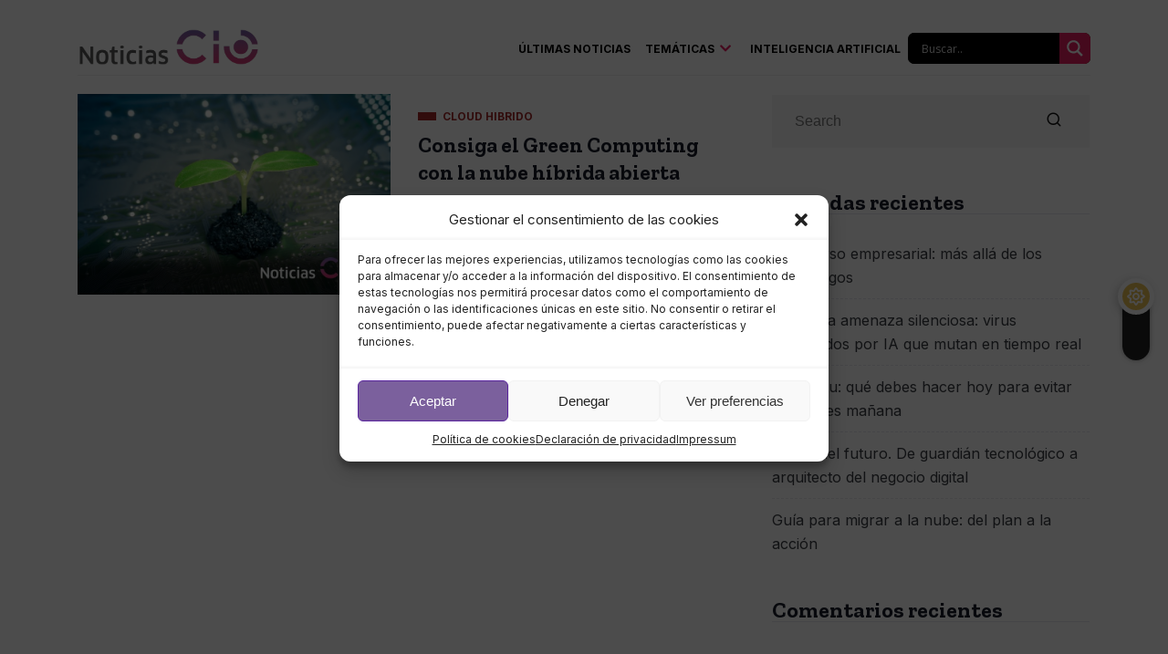

--- FILE ---
content_type: text/html; charset=UTF-8
request_url: https://noticiascio.com/tag/lynux/
body_size: 25587
content:
<!DOCTYPE html>
<html lang="es" class="" data-skin="light">
<head>
	<meta charset="UTF-8">
	<meta name="viewport" content="width=device-width, initial-scale=1.0"/>
		<link href="https://fonts.googleapis.com/css?family=Inter%3A400%2C700%2C900%7CZilla+Slab%3A400%2C700%2C900&display=swap" rel="stylesheet"><meta name='robots' content='index, follow, max-image-preview:large, max-snippet:-1, max-video-preview:-1' />
	<style>img:is([sizes="auto" i], [sizes^="auto," i]) { contain-intrinsic-size: 3000px 1500px }</style>
			<script type="text/javascript">try{if("undefined"!=typeof localStorage){var digiSkin=localStorage.getItem("digi-skin"),html=document.getElementsByTagName("html")[0].classList,htmlSkin="light";if(html.contains("dark-mode")&&(htmlSkin="dark"),null!=digiSkin&&digiSkin!=htmlSkin){html.add("digi-skin-switch");var digiSkinInverted=!0}"dark"==digiSkin?html.add("dark-mode"):"light"==digiSkin&&html.remove("dark-mode")}}catch(t){console.log(t)}</script>
		<!-- GOOGLE UNIVERSAL ANALYTICS -->

<!-- Global site tag (gtag.js) - Google Analytics -->
<script type="text/plain" data-service="google-analytics" data-category="statistics" async data-cmplz-src="https://www.googletagmanager.com/gtag/js?id=G-S66Y1HS3PD"></script>
<script>
  window.dataLayer = window.dataLayer || [];
  function gtag(){dataLayer.push(arguments);}
  gtag('js', new Date());

  gtag('config', 'G-S66Y1HS3PD');
</script>


<!-- GOOGLE ANALYTICS 4 -->

<!-- Google tag (gtag.js) -->
<script type="text/plain" data-service="google-analytics" data-category="statistics" async data-cmplz-src="https://www.googletagmanager.com/gtag/js?id=G-PX8NQ4CZKT"></script>
<script>
  window.dataLayer = window.dataLayer || [];
  function gtag(){dataLayer.push(arguments);}
  gtag('js', new Date());

  gtag('config', 'G-PX8NQ4CZKT');
</script>


<!-- Start of HubSpot Embed Code -->
<script type="text/javascript" id="hs-script-loader" async defer src="//js-eu1.hs-scripts.com/145615069.js"></script>
<!-- End of HubSpot Embed Code -->    <meta name="viewport" content="width=device-width, initial-scale=1, maximum-scale=5">
    <meta name="description" content="NoticiasCIO - Novedades del sector tecnológico IT para CIOs" />
    
	<!-- This site is optimized with the Yoast SEO plugin v24.0 - https://yoast.com/wordpress/plugins/seo/ -->
	<title>Lynux archivos | NoticiasCIO</title>
	<link rel="canonical" href="https://noticiascio.com/tag/lynux/" />
	<meta property="og:locale" content="es_ES" />
	<meta property="og:type" content="article" />
	<meta property="og:title" content="Lynux archivos | NoticiasCIO" />
	<meta property="og:url" content="https://noticiascio.com/tag/lynux/" />
	<meta property="og:site_name" content="NoticiasCIO" />
	<meta name="twitter:card" content="summary_large_image" />
	<script type="application/ld+json" class="yoast-schema-graph">{"@context":"https://schema.org","@graph":[{"@type":"CollectionPage","@id":"https://noticiascio.com/tag/lynux/","url":"https://noticiascio.com/tag/lynux/","name":"Lynux archivos | NoticiasCIO","isPartOf":{"@id":"https://noticiascio.com/#website"},"primaryImageOfPage":{"@id":"https://noticiascio.com/tag/lynux/#primaryimage"},"image":{"@id":"https://noticiascio.com/tag/lynux/#primaryimage"},"thumbnailUrl":"https://noticiascio.com/wp-content/uploads/2022/09/Alcance-el-Green-Computing-con-Open-Hybrid-Cloud.jpg","breadcrumb":{"@id":"https://noticiascio.com/tag/lynux/#breadcrumb"},"inLanguage":"es"},{"@type":"ImageObject","inLanguage":"es","@id":"https://noticiascio.com/tag/lynux/#primaryimage","url":"https://noticiascio.com/wp-content/uploads/2022/09/Alcance-el-Green-Computing-con-Open-Hybrid-Cloud.jpg","contentUrl":"https://noticiascio.com/wp-content/uploads/2022/09/Alcance-el-Green-Computing-con-Open-Hybrid-Cloud.jpg","width":850,"height":560,"caption":"Green Computing"},{"@type":"BreadcrumbList","@id":"https://noticiascio.com/tag/lynux/#breadcrumb","itemListElement":[{"@type":"ListItem","position":1,"name":"Portada","item":"https://noticiascio.com/"},{"@type":"ListItem","position":2,"name":"Lynux"}]},{"@type":"WebSite","@id":"https://noticiascio.com/#website","url":"https://noticiascio.com/","name":"NoticiasCIO","description":"Novedades del sector tecnológico IT para CIOs","publisher":{"@id":"https://noticiascio.com/#organization"},"potentialAction":[{"@type":"SearchAction","target":{"@type":"EntryPoint","urlTemplate":"https://noticiascio.com/?s={search_term_string}"},"query-input":{"@type":"PropertyValueSpecification","valueRequired":true,"valueName":"search_term_string"}}],"inLanguage":"es"},{"@type":"Organization","@id":"https://noticiascio.com/#organization","name":"Noticias CIO","url":"https://noticiascio.com/","logo":{"@type":"ImageObject","inLanguage":"es","@id":"https://noticiascio.com/#/schema/logo/image/","url":"https://noticiascio.com/wp-content/uploads/2022/05/logo-v1.png","contentUrl":"https://noticiascio.com/wp-content/uploads/2022/05/logo-v1.png","width":600,"height":135,"caption":"Noticias CIO"},"image":{"@id":"https://noticiascio.com/#/schema/logo/image/"}}]}</script>
	<!-- / Yoast SEO plugin. -->


<link rel='dns-prefetch' href='//js-eu1.hs-scripts.com' />
<link rel='dns-prefetch' href='//www.googletagmanager.com' />
<link rel="alternate" type="application/rss+xml" title="NoticiasCIO &raquo; Feed" href="https://noticiascio.com/feed/" />
<link rel="alternate" type="application/rss+xml" title="NoticiasCIO &raquo; Feed de los comentarios" href="https://noticiascio.com/comments/feed/" />
<link rel="alternate" type="application/rss+xml" title="NoticiasCIO &raquo; Etiqueta Lynux del feed" href="https://noticiascio.com/tag/lynux/feed/" />
<script type="text/javascript">
/* <![CDATA[ */
window._wpemojiSettings = {"baseUrl":"https:\/\/s.w.org\/images\/core\/emoji\/15.0.3\/72x72\/","ext":".png","svgUrl":"https:\/\/s.w.org\/images\/core\/emoji\/15.0.3\/svg\/","svgExt":".svg","source":{"concatemoji":"https:\/\/noticiascio.com\/wp-includes\/js\/wp-emoji-release.min.js?ver=6.7.1"}};
/*! This file is auto-generated */
!function(i,n){var o,s,e;function c(e){try{var t={supportTests:e,timestamp:(new Date).valueOf()};sessionStorage.setItem(o,JSON.stringify(t))}catch(e){}}function p(e,t,n){e.clearRect(0,0,e.canvas.width,e.canvas.height),e.fillText(t,0,0);var t=new Uint32Array(e.getImageData(0,0,e.canvas.width,e.canvas.height).data),r=(e.clearRect(0,0,e.canvas.width,e.canvas.height),e.fillText(n,0,0),new Uint32Array(e.getImageData(0,0,e.canvas.width,e.canvas.height).data));return t.every(function(e,t){return e===r[t]})}function u(e,t,n){switch(t){case"flag":return n(e,"\ud83c\udff3\ufe0f\u200d\u26a7\ufe0f","\ud83c\udff3\ufe0f\u200b\u26a7\ufe0f")?!1:!n(e,"\ud83c\uddfa\ud83c\uddf3","\ud83c\uddfa\u200b\ud83c\uddf3")&&!n(e,"\ud83c\udff4\udb40\udc67\udb40\udc62\udb40\udc65\udb40\udc6e\udb40\udc67\udb40\udc7f","\ud83c\udff4\u200b\udb40\udc67\u200b\udb40\udc62\u200b\udb40\udc65\u200b\udb40\udc6e\u200b\udb40\udc67\u200b\udb40\udc7f");case"emoji":return!n(e,"\ud83d\udc26\u200d\u2b1b","\ud83d\udc26\u200b\u2b1b")}return!1}function f(e,t,n){var r="undefined"!=typeof WorkerGlobalScope&&self instanceof WorkerGlobalScope?new OffscreenCanvas(300,150):i.createElement("canvas"),a=r.getContext("2d",{willReadFrequently:!0}),o=(a.textBaseline="top",a.font="600 32px Arial",{});return e.forEach(function(e){o[e]=t(a,e,n)}),o}function t(e){var t=i.createElement("script");t.src=e,t.defer=!0,i.head.appendChild(t)}"undefined"!=typeof Promise&&(o="wpEmojiSettingsSupports",s=["flag","emoji"],n.supports={everything:!0,everythingExceptFlag:!0},e=new Promise(function(e){i.addEventListener("DOMContentLoaded",e,{once:!0})}),new Promise(function(t){var n=function(){try{var e=JSON.parse(sessionStorage.getItem(o));if("object"==typeof e&&"number"==typeof e.timestamp&&(new Date).valueOf()<e.timestamp+604800&&"object"==typeof e.supportTests)return e.supportTests}catch(e){}return null}();if(!n){if("undefined"!=typeof Worker&&"undefined"!=typeof OffscreenCanvas&&"undefined"!=typeof URL&&URL.createObjectURL&&"undefined"!=typeof Blob)try{var e="postMessage("+f.toString()+"("+[JSON.stringify(s),u.toString(),p.toString()].join(",")+"));",r=new Blob([e],{type:"text/javascript"}),a=new Worker(URL.createObjectURL(r),{name:"wpTestEmojiSupports"});return void(a.onmessage=function(e){c(n=e.data),a.terminate(),t(n)})}catch(e){}c(n=f(s,u,p))}t(n)}).then(function(e){for(var t in e)n.supports[t]=e[t],n.supports.everything=n.supports.everything&&n.supports[t],"flag"!==t&&(n.supports.everythingExceptFlag=n.supports.everythingExceptFlag&&n.supports[t]);n.supports.everythingExceptFlag=n.supports.everythingExceptFlag&&!n.supports.flag,n.DOMReady=!1,n.readyCallback=function(){n.DOMReady=!0}}).then(function(){return e}).then(function(){var e;n.supports.everything||(n.readyCallback(),(e=n.source||{}).concatemoji?t(e.concatemoji):e.wpemoji&&e.twemoji&&(t(e.twemoji),t(e.wpemoji)))}))}((window,document),window._wpemojiSettings);
/* ]]> */
</script>
<link rel='stylesheet' id='qoxag-widget-styles-pro-css' href='https://noticiascio.com/wp-content/plugins/qoxag-essential/modules/elements/assets/css/widget-styles-pro.css?ver=1.0.3' type='text/css' media='all' />
<link rel='stylesheet' id='elementor-frontend-css' href='https://noticiascio.com/wp-content/plugins/elementor/assets/css/frontend-lite.min.css?ver=3.5.6' type='text/css' media='all' />
<link rel='stylesheet' id='elementor-post-7-css' href='https://noticiascio.com/wp-content/uploads/elementor/css/post-7.css?ver=1654011525' type='text/css' media='all' />
<style id='wp-emoji-styles-inline-css' type='text/css'>

	img.wp-smiley, img.emoji {
		display: inline !important;
		border: none !important;
		box-shadow: none !important;
		height: 1em !important;
		width: 1em !important;
		margin: 0 0.07em !important;
		vertical-align: -0.1em !important;
		background: none !important;
		padding: 0 !important;
	}
</style>
<link rel='stylesheet' id='wp-block-library-css' href='https://noticiascio.com/wp-includes/css/dist/block-library/style.min.css?ver=6.7.1' type='text/css' media='all' />
<style id='wp-block-library-theme-inline-css' type='text/css'>
.wp-block-audio :where(figcaption){color:#555;font-size:13px;text-align:center}.is-dark-theme .wp-block-audio :where(figcaption){color:#ffffffa6}.wp-block-audio{margin:0 0 1em}.wp-block-code{border:1px solid #ccc;border-radius:4px;font-family:Menlo,Consolas,monaco,monospace;padding:.8em 1em}.wp-block-embed :where(figcaption){color:#555;font-size:13px;text-align:center}.is-dark-theme .wp-block-embed :where(figcaption){color:#ffffffa6}.wp-block-embed{margin:0 0 1em}.blocks-gallery-caption{color:#555;font-size:13px;text-align:center}.is-dark-theme .blocks-gallery-caption{color:#ffffffa6}:root :where(.wp-block-image figcaption){color:#555;font-size:13px;text-align:center}.is-dark-theme :root :where(.wp-block-image figcaption){color:#ffffffa6}.wp-block-image{margin:0 0 1em}.wp-block-pullquote{border-bottom:4px solid;border-top:4px solid;color:currentColor;margin-bottom:1.75em}.wp-block-pullquote cite,.wp-block-pullquote footer,.wp-block-pullquote__citation{color:currentColor;font-size:.8125em;font-style:normal;text-transform:uppercase}.wp-block-quote{border-left:.25em solid;margin:0 0 1.75em;padding-left:1em}.wp-block-quote cite,.wp-block-quote footer{color:currentColor;font-size:.8125em;font-style:normal;position:relative}.wp-block-quote:where(.has-text-align-right){border-left:none;border-right:.25em solid;padding-left:0;padding-right:1em}.wp-block-quote:where(.has-text-align-center){border:none;padding-left:0}.wp-block-quote.is-large,.wp-block-quote.is-style-large,.wp-block-quote:where(.is-style-plain){border:none}.wp-block-search .wp-block-search__label{font-weight:700}.wp-block-search__button{border:1px solid #ccc;padding:.375em .625em}:where(.wp-block-group.has-background){padding:1.25em 2.375em}.wp-block-separator.has-css-opacity{opacity:.4}.wp-block-separator{border:none;border-bottom:2px solid;margin-left:auto;margin-right:auto}.wp-block-separator.has-alpha-channel-opacity{opacity:1}.wp-block-separator:not(.is-style-wide):not(.is-style-dots){width:100px}.wp-block-separator.has-background:not(.is-style-dots){border-bottom:none;height:1px}.wp-block-separator.has-background:not(.is-style-wide):not(.is-style-dots){height:2px}.wp-block-table{margin:0 0 1em}.wp-block-table td,.wp-block-table th{word-break:normal}.wp-block-table :where(figcaption){color:#555;font-size:13px;text-align:center}.is-dark-theme .wp-block-table :where(figcaption){color:#ffffffa6}.wp-block-video :where(figcaption){color:#555;font-size:13px;text-align:center}.is-dark-theme .wp-block-video :where(figcaption){color:#ffffffa6}.wp-block-video{margin:0 0 1em}:root :where(.wp-block-template-part.has-background){margin-bottom:0;margin-top:0;padding:1.25em 2.375em}
</style>
<style id='classic-theme-styles-inline-css' type='text/css'>
/*! This file is auto-generated */
.wp-block-button__link{color:#fff;background-color:#32373c;border-radius:9999px;box-shadow:none;text-decoration:none;padding:calc(.667em + 2px) calc(1.333em + 2px);font-size:1.125em}.wp-block-file__button{background:#32373c;color:#fff;text-decoration:none}
</style>
<style id='global-styles-inline-css' type='text/css'>
:root{--wp--preset--aspect-ratio--square: 1;--wp--preset--aspect-ratio--4-3: 4/3;--wp--preset--aspect-ratio--3-4: 3/4;--wp--preset--aspect-ratio--3-2: 3/2;--wp--preset--aspect-ratio--2-3: 2/3;--wp--preset--aspect-ratio--16-9: 16/9;--wp--preset--aspect-ratio--9-16: 9/16;--wp--preset--color--black: #000000;--wp--preset--color--cyan-bluish-gray: #abb8c3;--wp--preset--color--white: #ffffff;--wp--preset--color--pale-pink: #f78da7;--wp--preset--color--vivid-red: #cf2e2e;--wp--preset--color--luminous-vivid-orange: #ff6900;--wp--preset--color--luminous-vivid-amber: #fcb900;--wp--preset--color--light-green-cyan: #7bdcb5;--wp--preset--color--vivid-green-cyan: #00d084;--wp--preset--color--pale-cyan-blue: #8ed1fc;--wp--preset--color--vivid-cyan-blue: #0693e3;--wp--preset--color--vivid-purple: #9b51e0;--wp--preset--gradient--vivid-cyan-blue-to-vivid-purple: linear-gradient(135deg,rgba(6,147,227,1) 0%,rgb(155,81,224) 100%);--wp--preset--gradient--light-green-cyan-to-vivid-green-cyan: linear-gradient(135deg,rgb(122,220,180) 0%,rgb(0,208,130) 100%);--wp--preset--gradient--luminous-vivid-amber-to-luminous-vivid-orange: linear-gradient(135deg,rgba(252,185,0,1) 0%,rgba(255,105,0,1) 100%);--wp--preset--gradient--luminous-vivid-orange-to-vivid-red: linear-gradient(135deg,rgba(255,105,0,1) 0%,rgb(207,46,46) 100%);--wp--preset--gradient--very-light-gray-to-cyan-bluish-gray: linear-gradient(135deg,rgb(238,238,238) 0%,rgb(169,184,195) 100%);--wp--preset--gradient--cool-to-warm-spectrum: linear-gradient(135deg,rgb(74,234,220) 0%,rgb(151,120,209) 20%,rgb(207,42,186) 40%,rgb(238,44,130) 60%,rgb(251,105,98) 80%,rgb(254,248,76) 100%);--wp--preset--gradient--blush-light-purple: linear-gradient(135deg,rgb(255,206,236) 0%,rgb(152,150,240) 100%);--wp--preset--gradient--blush-bordeaux: linear-gradient(135deg,rgb(254,205,165) 0%,rgb(254,45,45) 50%,rgb(107,0,62) 100%);--wp--preset--gradient--luminous-dusk: linear-gradient(135deg,rgb(255,203,112) 0%,rgb(199,81,192) 50%,rgb(65,88,208) 100%);--wp--preset--gradient--pale-ocean: linear-gradient(135deg,rgb(255,245,203) 0%,rgb(182,227,212) 50%,rgb(51,167,181) 100%);--wp--preset--gradient--electric-grass: linear-gradient(135deg,rgb(202,248,128) 0%,rgb(113,206,126) 100%);--wp--preset--gradient--midnight: linear-gradient(135deg,rgb(2,3,129) 0%,rgb(40,116,252) 100%);--wp--preset--font-size--small: 13px;--wp--preset--font-size--medium: 20px;--wp--preset--font-size--large: 36px;--wp--preset--font-size--x-large: 42px;--wp--preset--spacing--20: 0.44rem;--wp--preset--spacing--30: 0.67rem;--wp--preset--spacing--40: 1rem;--wp--preset--spacing--50: 1.5rem;--wp--preset--spacing--60: 2.25rem;--wp--preset--spacing--70: 3.38rem;--wp--preset--spacing--80: 5.06rem;--wp--preset--shadow--natural: 6px 6px 9px rgba(0, 0, 0, 0.2);--wp--preset--shadow--deep: 12px 12px 50px rgba(0, 0, 0, 0.4);--wp--preset--shadow--sharp: 6px 6px 0px rgba(0, 0, 0, 0.2);--wp--preset--shadow--outlined: 6px 6px 0px -3px rgba(255, 255, 255, 1), 6px 6px rgba(0, 0, 0, 1);--wp--preset--shadow--crisp: 6px 6px 0px rgba(0, 0, 0, 1);}:where(.is-layout-flex){gap: 0.5em;}:where(.is-layout-grid){gap: 0.5em;}body .is-layout-flex{display: flex;}.is-layout-flex{flex-wrap: wrap;align-items: center;}.is-layout-flex > :is(*, div){margin: 0;}body .is-layout-grid{display: grid;}.is-layout-grid > :is(*, div){margin: 0;}:where(.wp-block-columns.is-layout-flex){gap: 2em;}:where(.wp-block-columns.is-layout-grid){gap: 2em;}:where(.wp-block-post-template.is-layout-flex){gap: 1.25em;}:where(.wp-block-post-template.is-layout-grid){gap: 1.25em;}.has-black-color{color: var(--wp--preset--color--black) !important;}.has-cyan-bluish-gray-color{color: var(--wp--preset--color--cyan-bluish-gray) !important;}.has-white-color{color: var(--wp--preset--color--white) !important;}.has-pale-pink-color{color: var(--wp--preset--color--pale-pink) !important;}.has-vivid-red-color{color: var(--wp--preset--color--vivid-red) !important;}.has-luminous-vivid-orange-color{color: var(--wp--preset--color--luminous-vivid-orange) !important;}.has-luminous-vivid-amber-color{color: var(--wp--preset--color--luminous-vivid-amber) !important;}.has-light-green-cyan-color{color: var(--wp--preset--color--light-green-cyan) !important;}.has-vivid-green-cyan-color{color: var(--wp--preset--color--vivid-green-cyan) !important;}.has-pale-cyan-blue-color{color: var(--wp--preset--color--pale-cyan-blue) !important;}.has-vivid-cyan-blue-color{color: var(--wp--preset--color--vivid-cyan-blue) !important;}.has-vivid-purple-color{color: var(--wp--preset--color--vivid-purple) !important;}.has-black-background-color{background-color: var(--wp--preset--color--black) !important;}.has-cyan-bluish-gray-background-color{background-color: var(--wp--preset--color--cyan-bluish-gray) !important;}.has-white-background-color{background-color: var(--wp--preset--color--white) !important;}.has-pale-pink-background-color{background-color: var(--wp--preset--color--pale-pink) !important;}.has-vivid-red-background-color{background-color: var(--wp--preset--color--vivid-red) !important;}.has-luminous-vivid-orange-background-color{background-color: var(--wp--preset--color--luminous-vivid-orange) !important;}.has-luminous-vivid-amber-background-color{background-color: var(--wp--preset--color--luminous-vivid-amber) !important;}.has-light-green-cyan-background-color{background-color: var(--wp--preset--color--light-green-cyan) !important;}.has-vivid-green-cyan-background-color{background-color: var(--wp--preset--color--vivid-green-cyan) !important;}.has-pale-cyan-blue-background-color{background-color: var(--wp--preset--color--pale-cyan-blue) !important;}.has-vivid-cyan-blue-background-color{background-color: var(--wp--preset--color--vivid-cyan-blue) !important;}.has-vivid-purple-background-color{background-color: var(--wp--preset--color--vivid-purple) !important;}.has-black-border-color{border-color: var(--wp--preset--color--black) !important;}.has-cyan-bluish-gray-border-color{border-color: var(--wp--preset--color--cyan-bluish-gray) !important;}.has-white-border-color{border-color: var(--wp--preset--color--white) !important;}.has-pale-pink-border-color{border-color: var(--wp--preset--color--pale-pink) !important;}.has-vivid-red-border-color{border-color: var(--wp--preset--color--vivid-red) !important;}.has-luminous-vivid-orange-border-color{border-color: var(--wp--preset--color--luminous-vivid-orange) !important;}.has-luminous-vivid-amber-border-color{border-color: var(--wp--preset--color--luminous-vivid-amber) !important;}.has-light-green-cyan-border-color{border-color: var(--wp--preset--color--light-green-cyan) !important;}.has-vivid-green-cyan-border-color{border-color: var(--wp--preset--color--vivid-green-cyan) !important;}.has-pale-cyan-blue-border-color{border-color: var(--wp--preset--color--pale-cyan-blue) !important;}.has-vivid-cyan-blue-border-color{border-color: var(--wp--preset--color--vivid-cyan-blue) !important;}.has-vivid-purple-border-color{border-color: var(--wp--preset--color--vivid-purple) !important;}.has-vivid-cyan-blue-to-vivid-purple-gradient-background{background: var(--wp--preset--gradient--vivid-cyan-blue-to-vivid-purple) !important;}.has-light-green-cyan-to-vivid-green-cyan-gradient-background{background: var(--wp--preset--gradient--light-green-cyan-to-vivid-green-cyan) !important;}.has-luminous-vivid-amber-to-luminous-vivid-orange-gradient-background{background: var(--wp--preset--gradient--luminous-vivid-amber-to-luminous-vivid-orange) !important;}.has-luminous-vivid-orange-to-vivid-red-gradient-background{background: var(--wp--preset--gradient--luminous-vivid-orange-to-vivid-red) !important;}.has-very-light-gray-to-cyan-bluish-gray-gradient-background{background: var(--wp--preset--gradient--very-light-gray-to-cyan-bluish-gray) !important;}.has-cool-to-warm-spectrum-gradient-background{background: var(--wp--preset--gradient--cool-to-warm-spectrum) !important;}.has-blush-light-purple-gradient-background{background: var(--wp--preset--gradient--blush-light-purple) !important;}.has-blush-bordeaux-gradient-background{background: var(--wp--preset--gradient--blush-bordeaux) !important;}.has-luminous-dusk-gradient-background{background: var(--wp--preset--gradient--luminous-dusk) !important;}.has-pale-ocean-gradient-background{background: var(--wp--preset--gradient--pale-ocean) !important;}.has-electric-grass-gradient-background{background: var(--wp--preset--gradient--electric-grass) !important;}.has-midnight-gradient-background{background: var(--wp--preset--gradient--midnight) !important;}.has-small-font-size{font-size: var(--wp--preset--font-size--small) !important;}.has-medium-font-size{font-size: var(--wp--preset--font-size--medium) !important;}.has-large-font-size{font-size: var(--wp--preset--font-size--large) !important;}.has-x-large-font-size{font-size: var(--wp--preset--font-size--x-large) !important;}
:where(.wp-block-post-template.is-layout-flex){gap: 1.25em;}:where(.wp-block-post-template.is-layout-grid){gap: 1.25em;}
:where(.wp-block-columns.is-layout-flex){gap: 2em;}:where(.wp-block-columns.is-layout-grid){gap: 2em;}
:root :where(.wp-block-pullquote){font-size: 1.5em;line-height: 1.6;}
</style>
<link rel='stylesheet' id='xs-front-style-css' href='https://noticiascio.com/wp-content/plugins/wp-social/assets/css/frontend.css?ver=1.8.6' type='text/css' media='all' />
<link rel='stylesheet' id='xs_login_font_login_css-css' href='https://noticiascio.com/wp-content/plugins/wp-social/assets/css/font-icon.css?ver=1.8.6' type='text/css' media='all' />
<link rel='stylesheet' id='cmplz-general-css' href='https://noticiascio.com/wp-content/plugins/complianz-gdpr/assets/css/cookieblocker.min.css?ver=1733731676' type='text/css' media='all' />
<link rel='stylesheet' id='dashicons-css' href='https://noticiascio.com/wp-includes/css/dashicons.min.css?ver=6.7.1' type='text/css' media='all' />
<link rel='stylesheet' id='wpdreams-asl-basic-css' href='https://noticiascio.com/wp-content/plugins/ajax-search-lite/css/style.basic.css?ver=4.12.4' type='text/css' media='all' />
<link rel='stylesheet' id='wpdreams-asl-instance-css' href='https://noticiascio.com/wp-content/plugins/ajax-search-lite/css/style-simple-red.css?ver=4.12.4' type='text/css' media='all' />
<link rel='stylesheet' id='elementor-icons-css' href='https://noticiascio.com/wp-content/plugins/elementor/assets/lib/eicons/css/elementor-icons.min.css?ver=5.14.0' type='text/css' media='all' />
<link rel='stylesheet' id='elementor-post-9-css' href='https://noticiascio.com/wp-content/uploads/elementor/css/post-9.css?ver=1651231130' type='text/css' media='all' />
<link rel='stylesheet' id='elementor-pro-css' href='https://noticiascio.com/wp-content/plugins/elementor-pro/assets/css/frontend-lite.min.css?ver=3.6.4' type='text/css' media='all' />
<link rel='stylesheet' id='elementor-global-css' href='https://noticiascio.com/wp-content/uploads/elementor/css/global.css?ver=1651231131' type='text/css' media='all' />
<link rel='stylesheet' id='elementor-post-14504-css' href='https://noticiascio.com/wp-content/uploads/elementor/css/post-14504.css?ver=1757412678' type='text/css' media='all' />
<link rel='stylesheet' id='elementor-icons-ekiticons-css' href='https://noticiascio.com/wp-content/plugins/elementskit-lite/modules/elementskit-icon-pack/assets/css/ekiticons.css?ver=2.6.1' type='text/css' media='all' />
<link rel='stylesheet' id='elementskit-parallax-style-css' href='https://noticiascio.com/wp-content/plugins/qoxag-essential/modules//parallax/assets/css/style.css?ver=1.5.9' type='text/css' media='all' />
<link rel='stylesheet' id='qoxag-icon-css' href='https://noticiascio.com/wp-content/themes/qoxag/assets/css/public/icon.css?ver=2.0.2' type='text/css' media='all' />
<link rel='stylesheet' id='qoxag-print-css' href='https://noticiascio.com/wp-content/themes/qoxag/assets/css/public/print.css?ver=2.0.2' type='text/css' media='all' />
<link rel='stylesheet' id='qoxag-style-css' href='https://noticiascio.com/wp-content/themes/qoxag/assets/css/public/style.css?ver=2.0.2' type='text/css' media='all' />
<style id='qoxag-style-inline-css' type='text/css'>

      html.fonts-loaded h1{
         font-family: Zilla Slab, sans-serif;font-size:36px;
      }

      html.fonts-loaded h2{
            font-family: Zilla Slab, sans-serif;font-size:30px;
      }

      html.fonts-loaded h3{
            font-family: Zilla Slab, sans-serif;font-size:24px;
      }

      html.fonts-loaded h4{
            font-family: Zilla Slab, sans-serif;font-size:18px;
      }

      html.fonts-loaded h5{
            font-family: Zilla Slab, sans-serif;font-size:16px;
      }

      html.fonts-loaded h6{
            font-family: Zilla Slab, sans-serif;font-size:14px;
      }

      body{
         background:#ffffff;         
      }

      html.fonts-loaded body {
         font-family: Inter, sans-serif;color:#3a3d43;line-height:1.625;font-size:16px;
      }
      
      body.body-box-layout{ 
         background-image:url();;
         background-repeat: no-repeat;
         background-position: center;
         background-size: cover;
         background-attachment: fixed;
      }

      .logo-area .site-title a,
      .logo-area .site-desc{
         color:#4e65ff;
      }

      .qoxag_progress_container .progress-bar,
      .progress-container .progress-bar{
         background: #ffffff;
      }

      .post .entry-header .entry-title a:hover,
      .sidebar ul li a:hover,
      .xs-footer-section ul li a:hover,
      .post-meta a:hover,
      .header .navbar-light .navbar-nav li a:hover {
         color:  #4e65ff;
      }

      .tag-lists a:hover, .tagcloud a:hover,
      .sticky.post .meta-featured-post,
      .widget-title:before,
      .xs-custom-widget > h5:before,
      .block-title.title-border .title-bg,
      .block-title.title-border .title-bg::before ,
      .owl-next, .owl-prev,
      .header .navbar-light .navbar-nav>li.active>a:before,
      .main-slider .owl-prev.disabled,
      .owl-dots:before,
      .featured-tab-item .nav-tabs .nav-link.active:before,
      .owl-theme .owl-dots .owl-dot.active span,
      .ts-footer .widget-title:before,
      .main-slider .owl-next:hover, .main-slider .owl-prev:hover,
      .sidebar .widget.widget_search .input-group-btn, .xs-footer-section .widget.widget_search .input-group-btn,
      .banner-solid,
      .pagination li.active a,
      .wp-block-button:not(.is-style-outline) .wp-block-button__link,
      .wp-block-button .wp-block-button__link:not(.has-background),
      .wp-block-file .wp-block-file__button,
      .back_to_top > a,
      .ekit-wid-con .elementskit-btn,
      .metform-btn,
      .post-navigation-item:hover,
      .recipe-meta-wrapper .print-share-btns a.print-btn,
      .xs-review-box .xs-review .xs-btn,
      .post-next .post-navigation-item,
      .post .meta-featured-post::after {
         background:#4e65ff;
      }

      .post .meta-featured-post::before {
         border-top-color: #4e65ff;
         border-left-color: #4e65ff;
         border-right-color: #4e65ff;
      }

      .pagination li.active a:hover,
      .wp-block-button:not(.is-style-outline) .wp-block-button__link:hover,
      .ekit-wid-con .elementskit-btn:hover,
      .metform-btn,
      .wp-block-file .wp-block-file__button:hover {
         background:#161B2A;
      }

      .header-btn {
         background: linear-gradient(90deg,#4e65ff 0,#161B2A 100%);
      }

      .header-btn::before {
         box-shadow: 0 15px 25px 0 #4e65ff;
      }

      .is-style-outline .wp-block-button__link:hover,
      .wp-block-button.is-style-outline .wp-block-button__link:active:not(.has-text-color):hover,
      .wp-block-button.is-style-outline .wp-block-button__link:focus:not(.has-text-color):hover,
      .wp-block-button.is-style-outline .wp-block-button__link:not(.has-text-color):hover,
      .breadcrumb>li a:hover {
         color: #161B2A;
      }

      .wp-block-button.is-style-outline .wp-block-button__link:active:not(.has-text-color),
      .wp-block-button.is-style-outline .wp-block-button__link:focus:not(.has-text-color),
      .wp-block-button.is-style-outline .wp-block-button__link:not(.has-text-color),
      .navbar-nav .nav-link:hover,
      .dropdown-item.active,
      .dropdown-item:active,
      .navbar-nav .dropdown-menu li:hover>a,
      .xs-recent-post-widget .widget-post .entry-title>a:hover {
         color: #4e65ff;
      }

      .tag-lists a:hover, .tagcloud a:hover,
      .post-navigation-item:hover,
      .owl-theme .owl-dots .owl-dot.active span,
      .woocommerce-message,
      .woocommerce-info{
         border-color: #4e65ff;
      }

      .block-title.title-border .title-bg::after{
         border-left-color: #4e65ff;
      }

      .block-title.title-border{
         border-bottom-color: #4e65ff;
      }

      .banner-title, .xs-jumbotron-title{
         color: #ffffff;
      }     

      .details-banner .banner-title{
         color: #ffffff;
      }
    
      .page-banner .banner-title{
         color: #ffffff;
      }

      .woo-banner .banner-title{
         color: #ffffff;
      }
      
      .comments-list .comment-author a:hover,
      .comments-list .comment-reply-link:hover,
      .post-title a:hover,
      .copyright-area a:hover,
      .featured-tab-item .nav-tabs .nav-link.active .tab-head>span.tab-text-title,
      .social-links li a:hover,
      .comment-author cite a:hover,
      .woocommerce div.product p.price,
      .woocommerce table.cart .product-name a,
      .woocommerce-message::before,
      .woocommerce-info::before 
       {
         color:#4e65ff;
      }

      .woocommerce div.product form.cart .button:hover,
      .woocommerce.single-product span.onsale,
      .woocommerce ul.products li.product .button,
      .woocommerce ul.products li.product .onsale,
      .woocommerce table.cart td.actions button.button,
      .woocommerce .checkout-button.button.alt.wc-forward,
      .woocommerce a.button,
      .woocommerce button.button.alt {
         background-color:#4e65ff;
      }

      .btn-primary,
      .xs-btn {
         background:  #4e65ff;
      }

      .sidebar .widget .widget-title:before {
         background: #4e65ff;
      }

      .xs-footer{
         background-color:   #f8f8fc;
         padding-top: 100px;
         padding-bottom: 100px;
      }

      .xs-footer .footer-widget,
      .xs-footer .footer-widget li,
      .xs-footer .footer-widget p{
         color: #666666;
      }

      .xs-footer .footer-widget a{
         color: #666666;
      }

      .xs-footer .widget-title{
         color: #142355;
      }

      .copy-right{
         background-color:   #09090a;
      }
      
      .copyright-text{
         color: #ffffff;
      }
   
</style>
<link rel='stylesheet' id='qoxag-dark-css' href='https://noticiascio.com/wp-content/themes/qoxag/assets/css/public/dark.css?ver=2.0.2' type='text/css' media='all' />
<link rel='stylesheet' id='ekit-widget-styles-css' href='https://noticiascio.com/wp-content/plugins/elementskit-lite/widgets/init/assets/css/widget-styles.css?ver=2.6.1' type='text/css' media='all' />
<link rel='stylesheet' id='ekit-responsive-css' href='https://noticiascio.com/wp-content/plugins/elementskit-lite/widgets/init/assets/css/responsive.css?ver=2.6.1' type='text/css' media='all' />
<link rel='stylesheet' id='qoxag-essential-widget-styles-css' href='https://noticiascio.com/wp-content/plugins/qoxag-essential/includes/assets/css/qoxag-essentials-widget-styles.css?ver=1.0' type='text/css' media='all' />
<link rel='stylesheet' id='google-fonts-1-css' href='https://fonts.googleapis.com/css?family=Roboto%3A100%2C100italic%2C200%2C200italic%2C300%2C300italic%2C400%2C400italic%2C500%2C500italic%2C600%2C600italic%2C700%2C700italic%2C800%2C800italic%2C900%2C900italic%7CRoboto+Slab%3A100%2C100italic%2C200%2C200italic%2C300%2C300italic%2C400%2C400italic%2C500%2C500italic%2C600%2C600italic%2C700%2C700italic%2C800%2C800italic%2C900%2C900italic&#038;display=auto&#038;ver=6.7.1' type='text/css' media='all' />
<script type="text/javascript" src="https://noticiascio.com/wp-includes/js/jquery/jquery.min.js?ver=3.7.1" id="jquery-core-js"></script>
<script type="text/javascript" src="https://noticiascio.com/wp-includes/js/jquery/jquery-migrate.min.js?ver=3.4.1" id="jquery-migrate-js"></script>
<script type="text/javascript" id="xs_front_main_js-js-extra">
/* <![CDATA[ */
var rest_config = {"rest_url":"https:\/\/noticiascio.com\/wp-json\/","nonce":"3b3fa4238c","insta_enabled":""};
/* ]]> */
</script>
<script type="text/javascript" src="https://noticiascio.com/wp-content/plugins/wp-social/assets/js/front-main.js?ver=1.8.6" id="xs_front_main_js-js"></script>
<script type="text/javascript" id="xs_social_custom-js-extra">
/* <![CDATA[ */
var rest_api_conf = {"siteurl":"https:\/\/noticiascio.com","nonce":"3b3fa4238c","root":"https:\/\/noticiascio.com\/wp-json\/"};
var wsluFrontObj = {"resturl":"https:\/\/noticiascio.com\/wp-json\/","rest_nonce":"3b3fa4238c"};
/* ]]> */
</script>
<script type="text/javascript" src="https://noticiascio.com/wp-content/plugins/wp-social/assets/js/social-front.js?ver=6.7.1" id="xs_social_custom-js"></script>
<script type="text/javascript" src="https://noticiascio.com/wp-content/plugins/wp-ultimate-review/assets/public/script/content-page.js?ver=2.0.1" id="wur_review_content_script-js"></script>
<script type="text/javascript" src="https://noticiascio.com/wp-content/plugins/qoxag-essential/modules//parallax/assets/js/jarallax.js?ver=1.5.9" id="jarallax-js"></script>

<!-- Fragmento de código de la etiqueta de Google (gtag.js) añadida por Site Kit -->

<!-- Fragmento de código de Google Analytics añadido por Site Kit -->
<script type="text/javascript" src="https://www.googletagmanager.com/gtag/js?id=GT-TBBCQ68" id="google_gtagjs-js" async></script>
<script type="text/javascript" id="google_gtagjs-js-after">
/* <![CDATA[ */
window.dataLayer = window.dataLayer || [];function gtag(){dataLayer.push(arguments);}
gtag("set","linker",{"domains":["noticiascio.com"]});
gtag("js", new Date());
gtag("set", "developer_id.dZTNiMT", true);
gtag("config", "GT-TBBCQ68");
/* ]]> */
</script>

<!-- Finalizar fragmento de código de la etiqueta de Google (gtags.js) añadida por Site Kit -->
<link rel="https://api.w.org/" href="https://noticiascio.com/wp-json/" /><link rel="alternate" title="JSON" type="application/json" href="https://noticiascio.com/wp-json/wp/v2/tags/210" /><link rel="EditURI" type="application/rsd+xml" title="RSD" href="https://noticiascio.com/xmlrpc.php?rsd" />
<meta name="generator" content="WordPress 6.7.1" />
<meta name="generator" content="Site Kit by Google 1.141.0" />			<!-- DO NOT COPY THIS SNIPPET! Start of Page Analytics Tracking for HubSpot WordPress plugin v11.1.75-->
			<script class="hsq-set-content-id" data-content-id="listing-page">
				var _hsq = _hsq || [];
				_hsq.push(["setContentType", "listing-page"]);
			</script>
			<!-- DO NOT COPY THIS SNIPPET! End of Page Analytics Tracking for HubSpot WordPress plugin -->
						<style>.cmplz-hidden {
					display: none !important;
				}</style>				<link rel="preconnect" href="https://fonts.gstatic.com" crossorigin />
				<link rel="preload" as="style" href="//fonts.googleapis.com/css?family=Open+Sans&display=swap" />
				<link rel="stylesheet" href="//fonts.googleapis.com/css?family=Open+Sans&display=swap" media="all" />
				<!-- Google Tag Manager -->
<script>(function(w,d,s,l,i){w[l]=w[l]||[];w[l].push({'gtm.start':
new Date().getTime(),event:'gtm.js'});var f=d.getElementsByTagName(s)[0],
j=d.createElement(s),dl=l!='dataLayer'?'&l='+l:'';j.async=true;j.src=
'https://www.googletagmanager.com/gtm.js?id='+i+dl;f.parentNode.insertBefore(j,f);
})(window,document,'script','dataLayer','GTM-NZ5D2S3');</script>
<!-- End Google Tag Manager -->

			<script type="text/javascript">
				var elementskit_module_parallax_url = "https://noticiascio.com/wp-content/plugins/qoxag-essential/modules//parallax/"
			</script>
		<style type="text/css">.recentcomments a{display:inline !important;padding:0 !important;margin:0 !important;}</style>			            <style>
				            
					div[id*='ajaxsearchlitesettings'].searchsettings .asl_option_inner label {
						font-size: 0px !important;
						color: rgba(0, 0, 0, 0);
					}
					div[id*='ajaxsearchlitesettings'].searchsettings .asl_option_inner label:after {
						font-size: 11px !important;
						position: absolute;
						top: 0;
						left: 0;
						z-index: 1;
					}
					.asl_w_container {
						width: 100%;
						margin: 0px 0px 0px 0px;
						min-width: 200px;
					}
					div[id*='ajaxsearchlite'].asl_m {
						width: 100%;
					}
					div[id*='ajaxsearchliteres'].wpdreams_asl_results div.resdrg span.highlighted {
						font-weight: bold;
						color: rgba(217, 49, 43, 1);
						background-color: rgba(238, 238, 238, 1);
					}
					div[id*='ajaxsearchliteres'].wpdreams_asl_results .results img.asl_image {
						width: 70px;
						height: 70px;
						object-fit: cover;
					}
					div.asl_r .results {
						max-height: none;
					}
				
						.asl_m, .asl_m .probox {
							background-color: rgb(0, 0, 0) !important;
							background-image: none !important;
							-webkit-background-image: none !important;
							-ms-background-image: none !important;
						}
					
						.asl_m .probox svg {
							fill: rgb(255, 255, 255) !important;
						}
						.asl_m .probox .innericon {
							background-color: rgb(233, 30, 99) !important;
							background-image: none !important;
							-webkit-background-image: none !important;
							-ms-background-image: none !important;
						}
					
						.asl_r.asl_w {
							background-color: rgba(255, 255, 255, 1) !important;
							background-image: none !important;
							-webkit-background-image: none !important;
							-ms-background-image: none !important;
						}
					
						.asl_r.asl_w .item {
							background-color: rgba(222, 222, 222, 0.41) !important;
							background-image: none !important;
							-webkit-background-image: none !important;
							-ms-background-image: none !important;
						}
					
						div.asl_r.asl_w.vertical .results .item::after {
							display: block;
							position: absolute;
							bottom: 0;
							content: '';
							height: 1px;
							width: 100%;
							background: #D8D8D8;
						}
						div.asl_r.asl_w.vertical .results .item.asl_last_item::after {
							display: none;
						}
								            </style>
			            <link rel="icon" href="https://noticiascio.com/wp-content/uploads/2022/05/cropped-logo-v1-32x32.png" sizes="32x32" />
<link rel="icon" href="https://noticiascio.com/wp-content/uploads/2022/05/cropped-logo-v1-192x192.png" sizes="192x192" />
<link rel="apple-touch-icon" href="https://noticiascio.com/wp-content/uploads/2022/05/cropped-logo-v1-180x180.png" />
<meta name="msapplication-TileImage" content="https://noticiascio.com/wp-content/uploads/2022/05/cropped-logo-v1-270x270.png" />
		<style type="text/css" id="wp-custom-css">
			span.post-author {
    display: none !important;
}

/*cosas ocultas en los post*/
.post-comment{
	display:none !important;
}

.author-box{
	display:none !important;
}
/* FIN cosas ocultas en los post*/

.post-heading a{
	padding-bottom:0;
}
/* Home 3 css */
@media (min-width: 1025px){
	.body-box-layout .ekit-wid-con .elementskit-navbar-nav-default 
	.elementskit-megamenu-has .elementskit-megamenu-panel {
		max-width: 1140px!important;
		left: -15px!important;
	}
}

.bg-post .first-block .qoxag-grid-single .post-content {
width: auto;
height: auto;
bottom: 0;
}

.grid-content-bg .post-content{
    left: 0;
    right: 0;
    margin: 0 auto;
	bottom:0;
	width:90% !important;
	    height: 50% !important;
border-radius: 8px 8px 0 0;
}
.awesome-weather-wrap div{
	border-radius:8px !important;
}
.ts-trending-2 .swiper-button-prev{
	top: 38% !important;
    right: -20px !important;
    left: auto !important;
}
.ts-trending-2 .swiper-button-next{
top: 65% !important;
    right: -20px !important;
}
.ts-border-block .qoxag-post-block .first-block .qoxag-grid-single{
	border-style: solid;
    border-width: 0px 8px 8px 0px;
    border-color: #4E65FF;
}
.awe-weather-bubble {
    display: none;
}
@media (max-width:1024px){
	.ts-trending-2 .swiper-button-next,
	.ts-trending-2 .swiper-button-prev{
		display:none;
	}

	.grid-content-bg .qoxag-grid-single.thumb-bg .post-content{
		background-image: none !important;
	}
}


.qoxag-photo-gallery .gallery-item a:hover img{
	    filter: opacity(100%);
}

.ts-bg-block .first-block .qoxag-grid-single .post-content {
	width: auto;
	height: auto;
	bottom: 0;
}

@media not all and (min-resolution:.001dpcm) {
 @supports (-webkit-appearance:none) and (display:flow-root) { 
		.row:before, .row:after{
	      display: none;
	    }
	} 
}

.met-social {
font-family: xtsicon, sans-serif !important;	
}

.met-social-facebook:before {
    content: "\ea90";
}

.met-social-twitter:before {
    content: "\ea96";
}

.met-social-pinterest:before {
    content: "\e908";
}

.met-social-dribbble:before {
    content: "\e905";
}

.met-social-instagram:before {
    content: "\ea92";
}


#ajaxsearchlite1 {
	    border-radius: 7px;
}		</style>
		</head>
<body data-cmplz=1 class="archive tag tag-lynux tag-210 wp-custom-logo sidebar-active elementor-default elementor-kit-9">
        <div class="color_swicher change-mode">
            <div class="switch_container">
                <i class="xts-icon xts-sun"></i>
                <i class="xts-icon xts-moon"></i>
            </div>
        </div>

    <!-- Google Tag Manager (noscript) -->
<noscript><iframe src="https://www.googletagmanager.com/ns.html?id=GTM-NZ5D2S3"
height="0" width="0" style="display:none;visibility:hidden"></iframe></noscript>
<!-- End Google Tag Manager (noscript) -->
<div class="ekit-template-content-markup ekit-template-content-header ekit-template-content-theme-support">
		<div data-elementor-type="wp-post" data-elementor-id="7" class="elementor elementor-7" data-elementor-settings="[]">
							<div class="elementor-section-wrap">
							<section class="elementor-section elementor-top-section elementor-element elementor-element-24a0c0b dark-section elementor-section-boxed elementor-section-height-default elementor-section-height-default" data-id="24a0c0b" data-element_type="section">
						<div class="elementor-container elementor-column-gap-no">
					<div class="elementor-column elementor-col-100 elementor-top-column elementor-element elementor-element-51ac8c1" data-id="51ac8c1" data-element_type="column">
			<div class="elementor-widget-wrap elementor-element-populated">
								<section class="elementor-section elementor-inner-section elementor-element elementor-element-136fe8c elementor-section-boxed elementor-section-height-default elementor-section-height-default" data-id="136fe8c" data-element_type="section">
						<div class="elementor-container elementor-column-gap-no">
					<div class="elementor-column elementor-col-50 elementor-inner-column elementor-element elementor-element-90dde9a" data-id="90dde9a" data-element_type="column">
			<div class="elementor-widget-wrap elementor-element-populated">
								<div class="elementor-element elementor-element-2bbe4d9 elementor-widget elementor-widget-site-logo" data-id="2bbe4d9" data-element_type="widget" data-settings="{&quot;ekit_we_effect_on&quot;:&quot;none&quot;}" data-widget_type="site-logo.default">
				<div class="elementor-widget-container">
			<div class="qoxag-widget-logo logo">
    <a href="https://noticiascio.com/">
        <img width="286" height="115" class="dark" src="https://noticiascio.com/wp-content/uploads/2022/05/logo-v1.png" alt="NoticiasCIO">

        <img width="286" height="115" class="light" src="https://noticiascio.com/wp-content/uploads/2022/05/blanc-2.png" alt="NoticiasCIO">
    </a>
</div>		</div>
				</div>
					</div>
		</div>
				<div class="elementor-column elementor-col-50 elementor-inner-column elementor-element elementor-element-9c4aaa3" data-id="9c4aaa3" data-element_type="column">
			<div class="elementor-widget-wrap elementor-element-populated">
								<div class="elementor-element elementor-element-3836128 elementor-widget__width-auto elementor-widget elementor-widget-ekit-nav-menu" data-id="3836128" data-element_type="widget" data-settings="{&quot;ekit_we_effect_on&quot;:&quot;none&quot;}" data-widget_type="ekit-nav-menu.default">
				<div class="elementor-widget-container">
			<div class="ekit-wid-con ekit_menu_responsive_tablet" data-hamburger-icon="xts-icon xts-bars" data-hamburger-icon-type="icon" data-responsive-breakpoint="1024">            <button class="elementskit-menu-hamburger elementskit-menu-toggler">
                <i aria-hidden="true" class="ekit-menu-icon xts-icon xts-bars"></i>            </button>
            <div id="ekit-megamenu-menu-noticias-cio" class="elementskit-menu-container elementskit-menu-offcanvas-elements elementskit-navbar-nav-default elementskit_line_arrow ekit-nav-menu-one-page-no ekit-nav-dropdown-hover"><ul id="menu-menu-noticias-cio" class="elementskit-navbar-nav elementskit-menu-po-left submenu-click-on-icon"><li id="menu-item-12204" class="menu-item menu-item-type-post_type menu-item-object-page current_page_parent menu-item-12204 nav-item elementskit-mobile-builder-content" data-vertical-menu=750px><a href="https://noticiascio.com/ultimas-noticias/" class="ekit-menu-nav-link">Últimas Noticias</a></li>
<li id="menu-item-12070" class="menu-item menu-item-type-custom menu-item-object-custom menu-item-has-children menu-item-12070 nav-item elementskit-dropdown-has relative_position elementskit-dropdown-menu-default_width elementskit-mobile-builder-content" data-vertical-menu=750px><a href="#" class="ekit-menu-nav-link ekit-menu-dropdown-toggle">Temáticas<i class="icon icon-down-arrow1 elementskit-submenu-indicator"></i></a><button class="sub-menu-toggle" aria-expanded="false"><span class="xts-icon xts-chevron-down"></span><span class="screen-reader-text">Open menu</span></button>
<ul class="elementskit-dropdown elementskit-submenu-panel">
	<li id="menu-item-12184" class="menu-item menu-item-type-taxonomy menu-item-object-category menu-item-12184 nav-item elementskit-mobile-builder-content" data-vertical-menu=750px><a href="https://noticiascio.com/sector-tecnologico/" class=" dropdown-item">Sector Tecnológico</a>	<li id="menu-item-12187" class="menu-item menu-item-type-taxonomy menu-item-object-category menu-item-has-children menu-item-12187 nav-item elementskit-dropdown-has relative_position elementskit-dropdown-menu-default_width elementskit-mobile-builder-content" data-vertical-menu=750px><a href="https://noticiascio.com/ciberseguridad/" class=" dropdown-item">Ciberseguridad<i class="icon icon-down-arrow1 elementskit-submenu-indicator"></i></a><button class="sub-menu-toggle" aria-expanded="false"><span class="xts-icon xts-chevron-down"></span><span class="screen-reader-text">Open menu</span></button>
	<ul class="elementskit-dropdown elementskit-submenu-panel">
		<li id="menu-item-12188" class="menu-item menu-item-type-taxonomy menu-item-object-category menu-item-12188 nav-item elementskit-mobile-builder-content" data-vertical-menu=750px><a href="https://noticiascio.com/correo-electronico/" class=" dropdown-item">Correo Electrónico</a>		<li id="menu-item-12183" class="menu-item menu-item-type-taxonomy menu-item-object-category menu-item-12183 nav-item elementskit-mobile-builder-content" data-vertical-menu=750px><a href="https://noticiascio.com/seguridad-ip-dns/" class=" dropdown-item">Seguridad IP &amp; DNS</a>		<li id="menu-item-12182" class="menu-item menu-item-type-taxonomy menu-item-object-category menu-item-12182 nav-item elementskit-mobile-builder-content" data-vertical-menu=750px><a href="https://noticiascio.com/antivirus/" class=" dropdown-item">Antivirus</a>		<li id="menu-item-12186" class="menu-item menu-item-type-taxonomy menu-item-object-category menu-item-12186 nav-item elementskit-mobile-builder-content" data-vertical-menu=750px><a href="https://noticiascio.com/seguridad-fisica/" class=" dropdown-item">Seguridad Física</a>		<li id="menu-item-12185" class="menu-item menu-item-type-taxonomy menu-item-object-category menu-item-12185 nav-item elementskit-mobile-builder-content" data-vertical-menu=750px><a href="https://noticiascio.com/seguridad-cloud/" class=" dropdown-item">Seguridad Cloud</a>	</ul>
	<li id="menu-item-12181" class="menu-item menu-item-type-taxonomy menu-item-object-category menu-item-12181 nav-item elementskit-mobile-builder-content" data-vertical-menu=750px><a href="https://noticiascio.com/cloud-cloud-computing/" class=" dropdown-item">Cloud &amp; Cloud Computing</a>	<li id="menu-item-12189" class="menu-item menu-item-type-taxonomy menu-item-object-category menu-item-has-children menu-item-12189 nav-item elementskit-dropdown-has relative_position elementskit-dropdown-menu-default_width elementskit-mobile-builder-content" data-vertical-menu=750px><a href="https://noticiascio.com/data-center/" class=" dropdown-item">Data Center<i class="icon icon-down-arrow1 elementskit-submenu-indicator"></i></a><button class="sub-menu-toggle" aria-expanded="false"><span class="xts-icon xts-chevron-down"></span><span class="screen-reader-text">Open menu</span></button>
	<ul class="elementskit-dropdown elementskit-submenu-panel">
		<li id="menu-item-12190" class="menu-item menu-item-type-taxonomy menu-item-object-category menu-item-12190 nav-item elementskit-mobile-builder-content" data-vertical-menu=750px><a href="https://noticiascio.com/almacenamiento/" class=" dropdown-item">Almacenamiento</a>		<li id="menu-item-12195" class="menu-item menu-item-type-taxonomy menu-item-object-category menu-item-12195 nav-item elementskit-mobile-builder-content" data-vertical-menu=750px><a href="https://noticiascio.com/servidores/" class=" dropdown-item">Servidores</a>		<li id="menu-item-12194" class="menu-item menu-item-type-taxonomy menu-item-object-category menu-item-12194 nav-item elementskit-mobile-builder-content" data-vertical-menu=750px><a href="https://noticiascio.com/networking/" class=" dropdown-item">Networking</a>		<li id="menu-item-12191" class="menu-item menu-item-type-taxonomy menu-item-object-category menu-item-12191 nav-item elementskit-mobile-builder-content" data-vertical-menu=750px><a href="https://noticiascio.com/cloud-hibrido/" class=" dropdown-item">Cloud Hibrido</a>		<li id="menu-item-12193" class="menu-item menu-item-type-taxonomy menu-item-object-category menu-item-12193 nav-item elementskit-mobile-builder-content" data-vertical-menu=750px><a href="https://noticiascio.com/hiperconvergencia/" class=" dropdown-item">Hiperconvergencia</a>		<li id="menu-item-12192" class="menu-item menu-item-type-taxonomy menu-item-object-category menu-item-12192 nav-item elementskit-mobile-builder-content" data-vertical-menu=750px><a href="https://noticiascio.com/edge-computing/" class=" dropdown-item">Edge Computing</a>	</ul>
	<li id="menu-item-12197" class="menu-item menu-item-type-taxonomy menu-item-object-category menu-item-12197 nav-item elementskit-mobile-builder-content" data-vertical-menu=750px><a href="https://noticiascio.com/software-empresarial/" class=" dropdown-item">Software Empresarial</a>	<li id="menu-item-12196" class="menu-item menu-item-type-taxonomy menu-item-object-category menu-item-has-children menu-item-12196 nav-item elementskit-dropdown-has relative_position elementskit-dropdown-menu-default_width elementskit-mobile-builder-content" data-vertical-menu=750px><a href="https://noticiascio.com/colaboracion/" class=" dropdown-item">Colaboración<i class="icon icon-down-arrow1 elementskit-submenu-indicator"></i></a><button class="sub-menu-toggle" aria-expanded="false"><span class="xts-icon xts-chevron-down"></span><span class="screen-reader-text">Open menu</span></button>
	<ul class="elementskit-dropdown elementskit-submenu-panel">
		<li id="menu-item-12200" class="menu-item menu-item-type-taxonomy menu-item-object-category menu-item-12200 nav-item elementskit-mobile-builder-content" data-vertical-menu=750px><a href="https://noticiascio.com/trabajo-hibrido/" class=" dropdown-item">Trabajo Hibrido</a>		<li id="menu-item-12198" class="menu-item menu-item-type-taxonomy menu-item-object-category menu-item-12198 nav-item elementskit-mobile-builder-content" data-vertical-menu=750px><a href="https://noticiascio.com/soluciones-colaboracion/" class=" dropdown-item">Soluciones Colaboración</a>		<li id="menu-item-12199" class="menu-item menu-item-type-taxonomy menu-item-object-category menu-item-12199 nav-item elementskit-mobile-builder-content" data-vertical-menu=750px><a href="https://noticiascio.com/telefonia-ip/" class=" dropdown-item">Telefonía IP</a>	</ul>
	<li id="menu-item-12201" class="menu-item menu-item-type-taxonomy menu-item-object-category menu-item-12201 nav-item elementskit-mobile-builder-content" data-vertical-menu=750px><a href="https://noticiascio.com/big-data/" class=" dropdown-item">Big Data</a>	<li id="menu-item-12203" class="menu-item menu-item-type-taxonomy menu-item-object-category menu-item-12203 nav-item elementskit-mobile-builder-content" data-vertical-menu=750px><a href="https://noticiascio.com/iot-industria-4-0/" class=" dropdown-item">IoT &amp; Industria 4.0</a>	<li id="menu-item-14818" class="menu-item menu-item-type-taxonomy menu-item-object-category menu-item-14818 nav-item elementskit-mobile-builder-content" data-vertical-menu=750px><a href="https://noticiascio.com/transformacion-digital/" class=" dropdown-item">Transformación Digital</a></ul>
</li>
<li id="menu-item-12202" class="menu-item menu-item-type-taxonomy menu-item-object-category menu-item-12202 nav-item elementskit-mobile-builder-content" data-vertical-menu=750px><a href="https://noticiascio.com/inteligencia-artificial/" class="ekit-menu-nav-link">Inteligencia Artificial</a></li>
<li id="menu-item-14247" class="menu-item menu-item-type-custom menu-item-object-custom menu-item-14247 nav-item elementskit-mobile-builder-content" data-vertical-menu=750px><a class="ekit-menu-nav-link"><div class="asl_w_container asl_w_container_1">
	<div id='ajaxsearchlite1'
		 data-id="1"
		 data-instance="1"
		 class="asl_w asl_m asl_m_1 asl_m_1_1">
		<div class="probox">

	
	<div class='prosettings' style='display:none;' data-opened=0>
				<div class='innericon'>
			<svg version="1.1" xmlns="http://www.w3.org/2000/svg" xmlns:xlink="http://www.w3.org/1999/xlink" x="0px" y="0px" width="22" height="22" viewBox="0 0 512 512" enable-background="new 0 0 512 512" xml:space="preserve">
					<polygon transform = "rotate(90 256 256)" points="142.332,104.886 197.48,50 402.5,256 197.48,462 142.332,407.113 292.727,256 "/>
				</svg>
		</div>
	</div>

	
	
	<div class='proinput'>
        <form role="search" action='#' autocomplete="off"
			  aria-label="Formulario de búsqueda">
			<input aria-label="Entrada de búsqueda"
				   type='search' class='orig'
				   tabindex="0"
				   name='phrase'
				   placeholder='Buscar..'
				   value=''
				   autocomplete="off"/>
			<input aria-label="Autocompletar búsqueda"
				   type='text'
				   class='autocomplete'
				   tabindex="-1"
				   name='phrase'
				   value=''
				   autocomplete="off" disabled/>
			<input type='submit' value="Start search" style='width:0; height: 0; visibility: hidden;'>
		</form>
	</div>

	
	
	<button class='promagnifier' tabindex="0" aria-label="Lupa de búsqueda">
				<span class='innericon' style="display:block;">
			<svg version="1.1" xmlns="http://www.w3.org/2000/svg" xmlns:xlink="http://www.w3.org/1999/xlink" x="0px" y="0px" width="22" height="22" viewBox="0 0 512 512" enable-background="new 0 0 512 512" xml:space="preserve">
					<path d="M460.355,421.59L353.844,315.078c20.041-27.553,31.885-61.437,31.885-98.037
						C385.729,124.934,310.793,50,218.686,50C126.58,50,51.645,124.934,51.645,217.041c0,92.106,74.936,167.041,167.041,167.041
						c34.912,0,67.352-10.773,94.184-29.158L419.945,462L460.355,421.59z M100.631,217.041c0-65.096,52.959-118.056,118.055-118.056
						c65.098,0,118.057,52.959,118.057,118.056c0,65.096-52.959,118.056-118.057,118.056C153.59,335.097,100.631,282.137,100.631,217.041
						z"/>
				</svg>
		</span>
	</button>

	
	
	<div class='proloading'>

		<div class="asl_loader"><div class="asl_loader-inner asl_simple-circle"></div></div>

			</div>

			<div class='proclose'>
			<svg version="1.1" xmlns="http://www.w3.org/2000/svg" xmlns:xlink="http://www.w3.org/1999/xlink" x="0px"
				 y="0px"
				 width="12" height="12" viewBox="0 0 512 512" enable-background="new 0 0 512 512"
				 xml:space="preserve">
				<polygon points="438.393,374.595 319.757,255.977 438.378,137.348 374.595,73.607 255.995,192.225 137.375,73.622 73.607,137.352 192.246,255.983 73.622,374.625 137.352,438.393 256.002,319.734 374.652,438.378 "/>
			</svg>
		</div>
	
	
</div>	</div>
	<div class='asl_data_container' style="display:none !important;">
		<div class="asl_init_data wpdreams_asl_data_ct"
	 style="display:none !important;"
	 id="asl_init_id_1"
	 data-asl-id="1"
	 data-asl-instance="1"
	 data-asldata="[base64]/[base64]"></div>	<div id="asl_hidden_data">
		<svg style="position:absolute" height="0" width="0">
			<filter id="aslblur">
				<feGaussianBlur in="SourceGraphic" stdDeviation="4"/>
			</filter>
		</svg>
		<svg style="position:absolute" height="0" width="0">
			<filter id="no_aslblur"></filter>
		</svg>
	</div>
	</div>

	<div id='ajaxsearchliteres1'
	 class='vertical wpdreams_asl_results asl_w asl_r asl_r_1 asl_r_1_1'>

	
	<div class="results">

		
		<div class="resdrg">
		</div>

		
	</div>

	
	
</div>

	<div id='__original__ajaxsearchlitesettings1'
		 data-id="1"
		 class="searchsettings wpdreams_asl_settings asl_w asl_s asl_s_1">
		<form name='options'
	  aria-label="Formulario de configuración de búsqueda"
	  autocomplete = 'off'>

	
	
	<input type="hidden" name="filters_changed" style="display:none;" value="0">
	<input type="hidden" name="filters_initial" style="display:none;" value="1">

	<div class="asl_option_inner hiddend">
		<input type='hidden' name='qtranslate_lang' id='qtranslate_lang1'
			   value='0'/>
	</div>

	
	
	<fieldset class="asl_sett_scroll">
		<legend style="display: none;">Generic selectors</legend>
		<div class="asl_option" tabindex="0">
			<div class="asl_option_inner">
				<input type="checkbox" value="exact"
					   aria-label="Sólo coincidencias exactas"
					   name="asl_gen[]" />
				<div class="asl_option_checkbox"></div>
			</div>
			<div class="asl_option_label">
				Sólo coincidencias exactas			</div>
		</div>
		<div class="asl_option" tabindex="0">
			<div class="asl_option_inner">
				<input type="checkbox" value="title"
					   aria-label="Buscar en el título"
					   name="asl_gen[]"  checked="checked"/>
				<div class="asl_option_checkbox"></div>
			</div>
			<div class="asl_option_label">
				Buscar en el título			</div>
		</div>
		<div class="asl_option" tabindex="0">
			<div class="asl_option_inner">
				<input type="checkbox" value="content"
					   aria-label="Buscar en contenido"
					   name="asl_gen[]"  checked="checked"/>
				<div class="asl_option_checkbox"></div>
			</div>
			<div class="asl_option_label">
				Buscar en contenido			</div>
		</div>
		<div class="asl_option_inner hiddend">
			<input type="checkbox" value="excerpt"
				   aria-label="Search in excerpt"
				   name="asl_gen[]"  checked="checked"/>
			<div class="asl_option_checkbox"></div>
		</div>
	</fieldset>
	<fieldset class="asl_sett_scroll">
		<legend style="display: none;">Post Type Selectors</legend>
					<div class="asl_option_inner hiddend">
				<input type="checkbox" value="post"
					   aria-label="Hidden option, ignore please"
					   name="customset[]" checked="checked"/>
			</div>
				</fieldset>
	
		<fieldset>
							<legend>Filtrar por categorías</legend>
						<div class='categoryfilter asl_sett_scroll'>
									<div class="asl_option" tabindex="0">
						<div class="asl_option_inner">
							<input type="checkbox" value="289"
								   aria-label="Transformación Digital"
								   name="categoryset[]" checked="checked"/>
							<div class="asl_option_checkbox"></div>
						</div>
						<div class="asl_option_label">
							Transformación Digital						</div>
					</div>
										<div class="asl_option hiddend" tabindex="0">
						<div class="asl_option_inner">
							<input type="checkbox" value="1"
								   aria-label="Uncategorized"
								   name="categoryset[]" checked="checked"/>
							<div class="asl_option_checkbox"></div>
						</div>
						<div class="asl_option_label">
							Uncategorized						</div>
					</div>
					
			</div>
		</fieldset>
		</form>
	</div>
</div></a></li>
</ul>
				<div class="elementskit-nav-identity-panel">
					<div class="elementskit-site-title">
						<a class="elementskit-nav-logo" href="https://noticiascio.com" target="_self" rel="">
                            
						</a> 
					</div>
					<button class="elementskit-menu-close elementskit-menu-toggler" type="button">X</button>
				</div>
			</div><div class="elementskit-menu-overlay elementskit-menu-offcanvas-elements elementskit-menu-toggler ekit-nav-menu--overlay"></div></div>		</div>
				</div>
					</div>
		</div>
							</div>
		</section>
					</div>
		</div>
							</div>
		</section>
						</div>
					</div>
		</div>

<section id="main-content" class="blog main-container sidebar-active" role="main">
	<div class="container">
				<div class="row">
      			<div class="col-lg-8 col-md-12">
				
											<article class="post-13783 post type-post status-publish format-standard has-post-thumbnail hentry category-cloud-hibrido tag-ibm tag-lynux">
     <div class="category-layout"> 
    <div class="qoxag-grid-single thumb-left">   
            <div class="post-thumbnail">
                        <a href="https://noticiascio.com/consiga-el-green-computing-con-la-nube-hibrida-abierta/" title="Consiga el Green Computing con la nube híbrida abierta">
                <img width="800" height="527" src="https://noticiascio.com/wp-content/uploads/2022/09/Alcance-el-Green-Computing-con-Open-Hybrid-Cloud.jpg" class="attachment-large size-large wp-post-image" alt="Green Computing" decoding="async" fetchpriority="high" srcset="https://noticiascio.com/wp-content/uploads/2022/09/Alcance-el-Green-Computing-con-Open-Hybrid-Cloud.jpg 850w, https://noticiascio.com/wp-content/uploads/2022/09/Alcance-el-Green-Computing-con-Open-Hybrid-Cloud-350x230.jpg 350w" sizes="(max-width: 800px) 100vw, 800px" />            </a>
                                                        </div>
    
 

<div class="post-content with-thumb">
            <div class="category-wrapper category-layout position-contentpart">
            
                <a class="post-cat left-background"
                   href="https://noticiascio.com/cloud-hibrido/" style=color:#a52a2a;>
                   <span class="cat-background-span" style=background-color:#a52a2a;></span>
					<span class="before">
						Cloud Hibrido					</span>
                </a>
                        </div>
            <h3 class="post-heading">
                <a href="https://noticiascio.com/consiga-el-green-computing-con-la-nube-hibrida-abierta/" title="Consiga el Green Computing con la nube híbrida abierta">
            Consiga el Green Computing con la nube híbrida abierta        </a>
            </h3>
        <div class="post-meta">
                                <span class="post-author">
                <span>Por</span>
                <a href="https://noticiascio.com/author/mlazaro/">
                    Maite Lázaro                </a>
            </span>
                            <span class="post-date">
                <i class="xts-icon xts-date"></i>
                septiembre 21, 2022            </span>
                        
            </div>
        <p class="post-excerpt">
                Tanto la optimización del Centro de Datos como la combinación adecuada de nube pública/privada ayudan a reducir la huella de            </p>
</div></div>  </div>
  <!-- post-body end-->       
</article>					
												</div><!-- .col-md-8 -->

		   



    <div class="col-lg-4 col-md-12">
        <aside id="sidebar" class="sidebar" role="complementary">
			<div id="search-2" class="widget widget_search">
        <form  method="get" action="https://noticiascio.com/" class="qoxag-serach xs-search-group">
            <div class="input-group">
                <input type="search" class="form-control" name="s" placeholder="Search" value="">
                <div class="input-group-append">
                    <button class="input-group-text search-button"><i class="xts-icon xts-search"></i></button>
                </div>
            </div>
        </form></div>
		<div id="recent-posts-2" class="widget widget_recent_entries">
		<h5 class="widget-title">Entradas recientes</h5>
		<ul>
											<li>
					<a href="https://noticiascio.com/metaverso-empresarial-mas-alla-de-los-videojuegos/">Metaverso empresarial: más allá de los videojuegos</a>
									</li>
											<li>
					<a href="https://noticiascio.com/virus-impulsados-por-ia/">La nueva amenaza silenciosa: virus impulsados por IA que mutan en tiempo real</a>
									</li>
											<li>
					<a href="https://noticiascio.com/verifactu-que-debes-hacer-hoy-para-evitar-sanciones-manana/">VeriFactu: qué debes hacer hoy para evitar sanciones mañana</a>
									</li>
											<li>
					<a href="https://noticiascio.com/el-cio-del-futuro/">El CIO del futuro. De guardián tecnológico a arquitecto del negocio digital</a>
									</li>
											<li>
					<a href="https://noticiascio.com/guia-para-migrar-a-la-nube/">Guía para migrar a la nube: del plan a la acción</a>
									</li>
					</ul>

		</div><div id="recent-comments-2" class="widget widget_recent_comments"><h5 class="widget-title">Comentarios recientes</h5><ul id="recentcomments"></ul></div><div id="archives-2" class="widget widget_archive"><h5 class="widget-title">Archivos</h5>
			<ul>
					<li><a href='https://noticiascio.com/2026/01/'>enero 2026</a></li>
	<li><a href='https://noticiascio.com/2025/12/'>diciembre 2025</a></li>
	<li><a href='https://noticiascio.com/2025/11/'>noviembre 2025</a></li>
	<li><a href='https://noticiascio.com/2025/10/'>octubre 2025</a></li>
	<li><a href='https://noticiascio.com/2025/09/'>septiembre 2025</a></li>
	<li><a href='https://noticiascio.com/2025/07/'>julio 2025</a></li>
	<li><a href='https://noticiascio.com/2025/02/'>febrero 2025</a></li>
	<li><a href='https://noticiascio.com/2025/01/'>enero 2025</a></li>
	<li><a href='https://noticiascio.com/2024/12/'>diciembre 2024</a></li>
	<li><a href='https://noticiascio.com/2024/11/'>noviembre 2024</a></li>
	<li><a href='https://noticiascio.com/2024/10/'>octubre 2024</a></li>
	<li><a href='https://noticiascio.com/2024/09/'>septiembre 2024</a></li>
	<li><a href='https://noticiascio.com/2024/08/'>agosto 2024</a></li>
	<li><a href='https://noticiascio.com/2024/07/'>julio 2024</a></li>
	<li><a href='https://noticiascio.com/2024/06/'>junio 2024</a></li>
	<li><a href='https://noticiascio.com/2024/05/'>mayo 2024</a></li>
	<li><a href='https://noticiascio.com/2024/04/'>abril 2024</a></li>
	<li><a href='https://noticiascio.com/2024/03/'>marzo 2024</a></li>
	<li><a href='https://noticiascio.com/2024/02/'>febrero 2024</a></li>
	<li><a href='https://noticiascio.com/2024/01/'>enero 2024</a></li>
	<li><a href='https://noticiascio.com/2023/12/'>diciembre 2023</a></li>
	<li><a href='https://noticiascio.com/2023/11/'>noviembre 2023</a></li>
	<li><a href='https://noticiascio.com/2023/10/'>octubre 2023</a></li>
	<li><a href='https://noticiascio.com/2023/09/'>septiembre 2023</a></li>
	<li><a href='https://noticiascio.com/2023/08/'>agosto 2023</a></li>
	<li><a href='https://noticiascio.com/2023/07/'>julio 2023</a></li>
	<li><a href='https://noticiascio.com/2023/06/'>junio 2023</a></li>
	<li><a href='https://noticiascio.com/2023/05/'>mayo 2023</a></li>
	<li><a href='https://noticiascio.com/2023/04/'>abril 2023</a></li>
	<li><a href='https://noticiascio.com/2023/03/'>marzo 2023</a></li>
	<li><a href='https://noticiascio.com/2023/02/'>febrero 2023</a></li>
	<li><a href='https://noticiascio.com/2023/01/'>enero 2023</a></li>
	<li><a href='https://noticiascio.com/2022/12/'>diciembre 2022</a></li>
	<li><a href='https://noticiascio.com/2022/11/'>noviembre 2022</a></li>
	<li><a href='https://noticiascio.com/2022/10/'>octubre 2022</a></li>
	<li><a href='https://noticiascio.com/2022/09/'>septiembre 2022</a></li>
	<li><a href='https://noticiascio.com/2022/08/'>agosto 2022</a></li>
	<li><a href='https://noticiascio.com/2022/07/'>julio 2022</a></li>
	<li><a href='https://noticiascio.com/2022/06/'>junio 2022</a></li>
	<li><a href='https://noticiascio.com/2022/05/'>mayo 2022</a></li>
			</ul>

			</div><div id="categories-2" class="widget widget_categories"><h5 class="widget-title">Categorías</h5>
			<ul>
					<li class="cat-item cat-item-36"><a href="https://noticiascio.com/almacenamiento/">Almacenamiento</a>
</li>
	<li class="cat-item cat-item-7"><a href="https://noticiascio.com/antivirus/">Antivirus</a>
</li>
	<li class="cat-item cat-item-47"><a href="https://noticiascio.com/big-data/">Big Data</a>
</li>
	<li class="cat-item cat-item-4"><a href="https://noticiascio.com/ciberseguridad/">Ciberseguridad</a>
</li>
	<li class="cat-item cat-item-10"><a href="https://noticiascio.com/cloud-cloud-computing/">Cloud &amp; Cloud Computing</a>
</li>
	<li class="cat-item cat-item-39"><a href="https://noticiascio.com/cloud-hibrido/">Cloud Hibrido</a>
</li>
	<li class="cat-item cat-item-43"><a href="https://noticiascio.com/colaboracion/">Colaboración</a>
</li>
	<li class="cat-item cat-item-5"><a href="https://noticiascio.com/correo-electronico/">Correo Electrónico</a>
</li>
	<li class="cat-item cat-item-35"><a href="https://noticiascio.com/data-center/">Data Center</a>
</li>
	<li class="cat-item cat-item-41"><a href="https://noticiascio.com/edge-computing/">Edge Computing</a>
</li>
	<li class="cat-item cat-item-40"><a href="https://noticiascio.com/hiperconvergencia/">Hiperconvergencia</a>
</li>
	<li class="cat-item cat-item-48"><a href="https://noticiascio.com/inteligencia-artificial/">Inteligencia Artificial</a>
</li>
	<li class="cat-item cat-item-49"><a href="https://noticiascio.com/iot-industria-4-0/">IoT &amp; Industria 4.0</a>
</li>
	<li class="cat-item cat-item-38"><a href="https://noticiascio.com/networking/">Networking</a>
</li>
	<li class="cat-item cat-item-3"><a href="https://noticiascio.com/sector-tecnologico/">Sector Tecnológico</a>
</li>
	<li class="cat-item cat-item-9"><a href="https://noticiascio.com/seguridad-cloud/">Seguridad Cloud</a>
</li>
	<li class="cat-item cat-item-8"><a href="https://noticiascio.com/seguridad-fisica/">Seguridad Física</a>
</li>
	<li class="cat-item cat-item-6"><a href="https://noticiascio.com/seguridad-ip-dns/">Seguridad IP &amp; DNS</a>
</li>
	<li class="cat-item cat-item-37"><a href="https://noticiascio.com/servidores/">Servidores</a>
</li>
	<li class="cat-item cat-item-42"><a href="https://noticiascio.com/software-empresarial/">Software Empresarial</a>
</li>
	<li class="cat-item cat-item-46"><a href="https://noticiascio.com/telefonia-ip/">Telefonía IP</a>
</li>
	<li class="cat-item cat-item-44"><a href="https://noticiascio.com/trabajo-hibrido/">Trabajo Hibrido</a>
</li>
	<li class="cat-item cat-item-289"><a href="https://noticiascio.com/transformacion-digital/">Transformación Digital</a>
</li>
	<li class="cat-item cat-item-1"><a href="https://noticiascio.com/uncategorized/">Uncategorized</a>
</li>
			</ul>

			</div><div id="meta-2" class="widget widget_meta"><h5 class="widget-title">Meta</h5>
		<ul>
						<li><a rel="nofollow" href="https://noticiascio.com/gestionar/">Acceder</a></li>
			<li><a href="https://noticiascio.com/feed/">Feed de entradas</a></li>
			<li><a href="https://noticiascio.com/comments/feed/">Feed de comentarios</a></li>

			<li><a href="https://es.wordpress.org/">WordPress.org</a></li>
		</ul>

		</div><div id="qoxag_latest_news_widget-1" class="widget qoxag_latest_news_widget"><h5 class="widget-title"><span> <strong>Más</strong> Recientes</span> </h5>		<div class="ts-count-post qoxag-recent-post">
			<div class="qoxag-wrapper qoxag-post-grid">
									<div class="col-12">
						<div class="qoxag-grid-single thumb-left">
															<div class="post-thumb">
								<a href="https://noticiascio.com/metaverso-empresarial-mas-alla-de-los-videojuegos/" rel="bookmark" title="Metaverso empresarial: más allá de los videojuegos">
									<span class="qoxag-sm-bg-img" style="background-image: url(https://noticiascio.com/wp-content/uploads/2026/01/Noticias-CIO-metaverso-empresarial.png);"></span>
								
								</a>
								</div>
								<div class="post-content">
									<div class="category-wrapper position-">
										 
												<a class="post-cat left-background" href="https://noticiascio.com/transformacion-digital/">
													<span class="cat-background-span"></span>
													<span class="before">Transformación Digital</span>
												</a>
																				</div>
									
									<h3 class="post-heading"><a href="https://noticiascio.com/metaverso-empresarial-mas-alla-de-los-videojuegos/" rel="bookmark" title="Metaverso empresarial: más allá de los videojuegos">Metaverso empresarial: más allá de los videojuegos</a></h4>
									<div class="post-meta"><span class="post-date" ><i class="xts-icon xts-date" aria-hidden="true"></i> enero 7, 2026</span></div>
								</div>
														</div>
					</div>

									<div class="col-12">
						<div class="qoxag-grid-single thumb-left">
															<div class="post-thumb">
								<a href="https://noticiascio.com/virus-impulsados-por-ia/" rel="bookmark" title="La nueva amenaza silenciosa: virus impulsados por IA que mutan en tiempo real">
									<span class="qoxag-sm-bg-img" style="background-image: url(https://noticiascio.com/wp-content/uploads/2025/12/virus-impulsados-por-ia.png);"></span>
								
								</a>
								</div>
								<div class="post-content">
									<div class="category-wrapper position-">
										 
												<a class="post-cat left-background" href="https://noticiascio.com/ciberseguridad/">
													<span class="cat-background-span"></span>
													<span class="before">Ciberseguridad</span>
												</a>
																				</div>
									
									<h3 class="post-heading"><a href="https://noticiascio.com/virus-impulsados-por-ia/" rel="bookmark" title="La nueva amenaza silenciosa: virus impulsados por IA que mutan en tiempo real">La nueva amenaza silenciosa: virus impulsados por</a></h4>
									<div class="post-meta"><span class="post-date" ><i class="xts-icon xts-date" aria-hidden="true"></i> diciembre 12, 2025</span></div>
								</div>
														</div>
					</div>

									<div class="col-12">
						<div class="qoxag-grid-single thumb-left">
															<div class="post-thumb">
								<a href="https://noticiascio.com/verifactu-que-debes-hacer-hoy-para-evitar-sanciones-manana/" rel="bookmark" title="VeriFactu: qué debes hacer hoy para evitar sanciones mañana">
									<span class="qoxag-sm-bg-img" style="background-image: url(https://noticiascio.com/wp-content/uploads/2025/11/verifactu.png);"></span>
								
								</a>
								</div>
								<div class="post-content">
									<div class="category-wrapper position-">
										 
												<a class="post-cat left-background" href="https://noticiascio.com/transformacion-digital/">
													<span class="cat-background-span"></span>
													<span class="before">Transformación Digital</span>
												</a>
																				</div>
									
									<h3 class="post-heading"><a href="https://noticiascio.com/verifactu-que-debes-hacer-hoy-para-evitar-sanciones-manana/" rel="bookmark" title="VeriFactu: qué debes hacer hoy para evitar sanciones mañana">VeriFactu: qué debes hacer hoy para evitar</a></h4>
									<div class="post-meta"><span class="post-date" ><i class="xts-icon xts-date" aria-hidden="true"></i> noviembre 26, 2025</span></div>
								</div>
														</div>
					</div>

									<div class="col-12">
						<div class="qoxag-grid-single thumb-left">
															<div class="post-thumb">
								<a href="https://noticiascio.com/el-cio-del-futuro/" rel="bookmark" title="El CIO del futuro. De guardián tecnológico a arquitecto del negocio digital">
									<span class="qoxag-sm-bg-img" style="background-image: url(https://noticiascio.com/wp-content/uploads/2025/11/el-cio-del-futuro-850x560.jpg);"></span>
								
								</a>
								</div>
								<div class="post-content">
									<div class="category-wrapper position-">
										 
												<a class="post-cat left-background" href="https://noticiascio.com/transformacion-digital/">
													<span class="cat-background-span"></span>
													<span class="before">Transformación Digital</span>
												</a>
																				</div>
									
									<h3 class="post-heading"><a href="https://noticiascio.com/el-cio-del-futuro/" rel="bookmark" title="El CIO del futuro. De guardián tecnológico a arquitecto del negocio digital">El CIO del futuro. De guardián tecnológico</a></h4>
									<div class="post-meta"><span class="post-date" ><i class="xts-icon xts-date" aria-hidden="true"></i> noviembre 20, 2025</span></div>
								</div>
														</div>
					</div>

											</div>
		</div>
		</div><div id="counter_widget-1" class="widget xs_counter-widget"><h5 class="widget-title"><span><strong>Social </strong> Profile</span></h5>
    <div class="xs_social_counter_widget ">
        <ul class="xs_counter_url wslu-style-3 wslu-counter-line-shaped wslu-counter-fill-colored wslu-counter-rounded wslu-counter-space wslu-none wslu-theme-font-no">

			
        </ul>
    </div>

</div>        </aside> <!-- #sidebar -->
    </div><!-- Sidebar col end -->
		</div><!-- .row -->
	</div><!-- .container -->
</section><!-- #main-content -->

      

               
   <div class="copy-right">
         <div class="container">
            <div class="row">
               <div class="col-lg-12">

                     <div class="copyright-text">
                     <span style="font-size: 12px;color: white">Nuestro principal objetivo es ayudar los profesionales informáticos responsables de la estrategia corporativa, la innovación y la transformación tecnológica, ofreciendo información, formación y posibilidades de networking.
El CIO (Chief Information Officer) es el ejecutivo encargado del área informática de una empresa. Su rol es definir la estrategia tecnológica y supervisar las operaciones de infraestructura, sistemas informáticos y otras tecnologías necesarias para alcanzar los objetivos de la empresa.</span>
<br><br>Noticias CIO Copyright © 2025. Todos los derechos reservados.<br>

<a href="https://www.pgrmt.com/politica-de-privacidad">Política de Privacidad</a>
 - 
<a href="https://www.pgrmt.com/aviso-legal">Aviso Legal</a>
 - 
<a href="https://www.pgrmt.com/politica-de-cookies">Política de Cookies</a>                     </div>
               </div>
            </div>
            <!-- end row -->
         </div>
   </div>
<style type="text/css">
.copyright-text a {
	color: white !important;
	font-size: 14px !important;
}
.copyright-text a:hover {
	color: #4e65ff !important;
}
#cmplz-manage-consent .cmplz-btn {
	    background: #7b609d !important;
	    color: white;
}
    
</style>
<!-- Consent Management powered by Complianz | GDPR/CCPA Cookie Consent https://wordpress.org/plugins/complianz-gdpr -->
<div id="cmplz-cookiebanner-container"><div class="cmplz-cookiebanner cmplz-hidden banner-1 bottom-right-view-preferences optin cmplz-center cmplz-categories-type-view-preferences" aria-modal="true" data-nosnippet="true" role="dialog" aria-live="polite" aria-labelledby="cmplz-header-1-optin" aria-describedby="cmplz-message-1-optin">
	<div class="cmplz-header">
		<div class="cmplz-logo"></div>
		<div class="cmplz-title" id="cmplz-header-1-optin">Gestionar el consentimiento de las cookies</div>
		<div class="cmplz-close" tabindex="0" role="button" aria-label="Cerrar ventana">
			<svg aria-hidden="true" focusable="false" data-prefix="fas" data-icon="times" class="svg-inline--fa fa-times fa-w-11" role="img" xmlns="http://www.w3.org/2000/svg" viewBox="0 0 352 512"><path fill="currentColor" d="M242.72 256l100.07-100.07c12.28-12.28 12.28-32.19 0-44.48l-22.24-22.24c-12.28-12.28-32.19-12.28-44.48 0L176 189.28 75.93 89.21c-12.28-12.28-32.19-12.28-44.48 0L9.21 111.45c-12.28 12.28-12.28 32.19 0 44.48L109.28 256 9.21 356.07c-12.28 12.28-12.28 32.19 0 44.48l22.24 22.24c12.28 12.28 32.2 12.28 44.48 0L176 322.72l100.07 100.07c12.28 12.28 32.2 12.28 44.48 0l22.24-22.24c12.28-12.28 12.28-32.19 0-44.48L242.72 256z"></path></svg>
		</div>
	</div>

	<div class="cmplz-divider cmplz-divider-header"></div>
	<div class="cmplz-body">
		<div class="cmplz-message" id="cmplz-message-1-optin">Para ofrecer las mejores experiencias, utilizamos tecnologías como las cookies para almacenar y/o acceder a la información del dispositivo. El consentimiento de estas tecnologías nos permitirá procesar datos como el comportamiento de navegación o las identificaciones únicas en este sitio. No consentir o retirar el consentimiento, puede afectar negativamente a ciertas características y funciones.</div>
		<!-- categories start -->
		<div class="cmplz-categories">
			<details class="cmplz-category cmplz-functional" >
				<summary>
						<span class="cmplz-category-header">
							<span class="cmplz-category-title">Funcional</span>
							<span class='cmplz-always-active'>
								<span class="cmplz-banner-checkbox">
									<input type="checkbox"
										   id="cmplz-functional-optin"
										   data-category="cmplz_functional"
										   class="cmplz-consent-checkbox cmplz-functional"
										   size="40"
										   value="1"/>
									<label class="cmplz-label" for="cmplz-functional-optin" tabindex="0"><span class="screen-reader-text">Funcional</span></label>
								</span>
								Siempre activo							</span>
							<span class="cmplz-icon cmplz-open">
								<svg xmlns="http://www.w3.org/2000/svg" viewBox="0 0 448 512"  height="18" ><path d="M224 416c-8.188 0-16.38-3.125-22.62-9.375l-192-192c-12.5-12.5-12.5-32.75 0-45.25s32.75-12.5 45.25 0L224 338.8l169.4-169.4c12.5-12.5 32.75-12.5 45.25 0s12.5 32.75 0 45.25l-192 192C240.4 412.9 232.2 416 224 416z"/></svg>
							</span>
						</span>
				</summary>
				<div class="cmplz-description">
					<span class="cmplz-description-functional">El almacenamiento o acceso técnico es estrictamente necesario para el propósito legítimo de permitir el uso de un servicio específico explícitamente solicitado por el abonado o usuario, o con el único propósito de llevar a cabo la transmisión de una comunicación a través de una red de comunicaciones electrónicas.</span>
				</div>
			</details>

			<details class="cmplz-category cmplz-preferences" >
				<summary>
						<span class="cmplz-category-header">
							<span class="cmplz-category-title">Preferencias</span>
							<span class="cmplz-banner-checkbox">
								<input type="checkbox"
									   id="cmplz-preferences-optin"
									   data-category="cmplz_preferences"
									   class="cmplz-consent-checkbox cmplz-preferences"
									   size="40"
									   value="1"/>
								<label class="cmplz-label" for="cmplz-preferences-optin" tabindex="0"><span class="screen-reader-text">Preferencias</span></label>
							</span>
							<span class="cmplz-icon cmplz-open">
								<svg xmlns="http://www.w3.org/2000/svg" viewBox="0 0 448 512"  height="18" ><path d="M224 416c-8.188 0-16.38-3.125-22.62-9.375l-192-192c-12.5-12.5-12.5-32.75 0-45.25s32.75-12.5 45.25 0L224 338.8l169.4-169.4c12.5-12.5 32.75-12.5 45.25 0s12.5 32.75 0 45.25l-192 192C240.4 412.9 232.2 416 224 416z"/></svg>
							</span>
						</span>
				</summary>
				<div class="cmplz-description">
					<span class="cmplz-description-preferences">El almacenamiento o acceso técnico es necesario para la finalidad legítima de almacenar preferencias no solicitadas por el abonado o usuario.</span>
				</div>
			</details>

			<details class="cmplz-category cmplz-statistics" >
				<summary>
						<span class="cmplz-category-header">
							<span class="cmplz-category-title">Estadísticas</span>
							<span class="cmplz-banner-checkbox">
								<input type="checkbox"
									   id="cmplz-statistics-optin"
									   data-category="cmplz_statistics"
									   class="cmplz-consent-checkbox cmplz-statistics"
									   size="40"
									   value="1"/>
								<label class="cmplz-label" for="cmplz-statistics-optin" tabindex="0"><span class="screen-reader-text">Estadísticas</span></label>
							</span>
							<span class="cmplz-icon cmplz-open">
								<svg xmlns="http://www.w3.org/2000/svg" viewBox="0 0 448 512"  height="18" ><path d="M224 416c-8.188 0-16.38-3.125-22.62-9.375l-192-192c-12.5-12.5-12.5-32.75 0-45.25s32.75-12.5 45.25 0L224 338.8l169.4-169.4c12.5-12.5 32.75-12.5 45.25 0s12.5 32.75 0 45.25l-192 192C240.4 412.9 232.2 416 224 416z"/></svg>
							</span>
						</span>
				</summary>
				<div class="cmplz-description">
					<span class="cmplz-description-statistics">El almacenamiento o acceso técnico que es utilizado exclusivamente con fines estadísticos.</span>
					<span class="cmplz-description-statistics-anonymous">El almacenamiento o acceso técnico que se utiliza exclusivamente con fines estadísticos anónimos. Sin un requerimiento, el cumplimiento voluntario por parte de tu Proveedor de servicios de Internet, o los registros adicionales de un tercero, la información almacenada o recuperada sólo para este propósito no se puede utilizar para identificarte.</span>
				</div>
			</details>
			<details class="cmplz-category cmplz-marketing" >
				<summary>
						<span class="cmplz-category-header">
							<span class="cmplz-category-title">Marketing</span>
							<span class="cmplz-banner-checkbox">
								<input type="checkbox"
									   id="cmplz-marketing-optin"
									   data-category="cmplz_marketing"
									   class="cmplz-consent-checkbox cmplz-marketing"
									   size="40"
									   value="1"/>
								<label class="cmplz-label" for="cmplz-marketing-optin" tabindex="0"><span class="screen-reader-text">Marketing</span></label>
							</span>
							<span class="cmplz-icon cmplz-open">
								<svg xmlns="http://www.w3.org/2000/svg" viewBox="0 0 448 512"  height="18" ><path d="M224 416c-8.188 0-16.38-3.125-22.62-9.375l-192-192c-12.5-12.5-12.5-32.75 0-45.25s32.75-12.5 45.25 0L224 338.8l169.4-169.4c12.5-12.5 32.75-12.5 45.25 0s12.5 32.75 0 45.25l-192 192C240.4 412.9 232.2 416 224 416z"/></svg>
							</span>
						</span>
				</summary>
				<div class="cmplz-description">
					<span class="cmplz-description-marketing">El almacenamiento o acceso técnico es necesario para crear perfiles de usuario para enviar publicidad, o para rastrear al usuario en una web o en varias web con fines de marketing similares.</span>
				</div>
			</details>
		</div><!-- categories end -->
			</div>

	<div class="cmplz-links cmplz-information">
		<a class="cmplz-link cmplz-manage-options cookie-statement" href="#" data-relative_url="#cmplz-manage-consent-container">Administrar opciones</a>
		<a class="cmplz-link cmplz-manage-third-parties cookie-statement" href="#" data-relative_url="#cmplz-cookies-overview">Gestionar los servicios</a>
		<a class="cmplz-link cmplz-manage-vendors tcf cookie-statement" href="#" data-relative_url="#cmplz-tcf-wrapper">Gestionar {vendor_count} proveedores</a>
		<a class="cmplz-link cmplz-external cmplz-read-more-purposes tcf" target="_blank" rel="noopener noreferrer nofollow" href="https://cookiedatabase.org/tcf/purposes/">Leer más sobre estos propósitos</a>
			</div>

	<div class="cmplz-divider cmplz-footer"></div>

	<div class="cmplz-buttons">
		<button class="cmplz-btn cmplz-accept">Aceptar</button>
		<button class="cmplz-btn cmplz-deny">Denegar</button>
		<button class="cmplz-btn cmplz-view-preferences">Ver preferencias</button>
		<button class="cmplz-btn cmplz-save-preferences">Guardar preferencias</button>
		<a class="cmplz-btn cmplz-manage-options tcf cookie-statement" href="#" data-relative_url="#cmplz-manage-consent-container">Ver preferencias</a>
			</div>

	<div class="cmplz-links cmplz-documents">
		<a class="cmplz-link cookie-statement" href="#" data-relative_url="">{title}</a>
		<a class="cmplz-link privacy-statement" href="#" data-relative_url="">{title}</a>
		<a class="cmplz-link impressum" href="#" data-relative_url="">{title}</a>
			</div>

</div>
</div>
					<div id="cmplz-manage-consent" data-nosnippet="true"><button class="cmplz-btn cmplz-hidden cmplz-manage-consent manage-consent-1">Gestionar consentimiento</button>

</div>		<div data-elementor-type="popup" data-elementor-id="14504" class="elementor elementor-14504 elementor-location-popup" data-elementor-settings="{&quot;entrance_animation&quot;:&quot;fadeInUp&quot;,&quot;exit_animation&quot;:&quot;fadeInUp&quot;,&quot;entrance_animation_duration&quot;:{&quot;unit&quot;:&quot;px&quot;,&quot;size&quot;:0.7,&quot;sizes&quot;:[]},&quot;triggers&quot;:{&quot;page_load&quot;:&quot;yes&quot;,&quot;scrolling_offset&quot;:60,&quot;scrolling&quot;:&quot;yes&quot;,&quot;exit_intent&quot;:&quot;yes&quot;,&quot;scrolling_to_selector&quot;:&quot;.popup&quot;,&quot;scrolling_to&quot;:&quot;yes&quot;,&quot;page_load_delay&quot;:0,&quot;scrolling_direction&quot;:&quot;down&quot;},&quot;timing&quot;:{&quot;url_url&quot;:&quot;https:\/\/noticiascio.com\/newsletter&quot;,&quot;url&quot;:&quot;yes&quot;,&quot;sources_sources&quot;:[&quot;external&quot;],&quot;sources&quot;:&quot;yes&quot;,&quot;url_action&quot;:&quot;show&quot;}}">
								<section class="elementor-section elementor-top-section elementor-element elementor-element-9ad96e6 elementor-section-boxed elementor-section-height-default elementor-section-height-default" data-id="9ad96e6" data-element_type="section">
						<div class="elementor-container elementor-column-gap-default">
					<div class="elementor-column elementor-col-50 elementor-top-column elementor-element elementor-element-85f006d" data-id="85f006d" data-element_type="column" data-settings="{&quot;background_background&quot;:&quot;classic&quot;}">
			<div class="elementor-widget-wrap elementor-element-populated">
								<div class="elementor-element elementor-element-3e82312 elementor-widget elementor-widget-spacer" data-id="3e82312" data-element_type="widget" data-settings="{&quot;ekit_we_effect_on&quot;:&quot;none&quot;}" data-widget_type="spacer.default">
				<div class="elementor-widget-container">
					<div class="elementor-spacer">
			<div class="elementor-spacer-inner"></div>
		</div>
				</div>
				</div>
					</div>
		</div>
				<div class="elementor-column elementor-col-50 elementor-top-column elementor-element elementor-element-62904dd" data-id="62904dd" data-element_type="column">
			<div class="elementor-widget-wrap elementor-element-populated">
								<div class="elementor-element elementor-element-6ca6a70 elementor-widget elementor-widget-elementskit-heading" data-id="6ca6a70" data-element_type="widget" data-settings="{&quot;ekit_we_effect_on&quot;:&quot;none&quot;}" data-widget_type="elementskit-heading.default">
				<div class="elementor-widget-container">
			<div class="ekit-wid-con" ><div class="ekit-heading elementskit-section-title-wraper text_center   ekit_heading_tablet-   ekit_heading_mobile-"><h2 class="ekit-heading--title elementskit-section-title text_fill">
					<span><span>Newsletter</span></span>
				</h2>				<div class='ekit-heading__description'>
					<p>Suscríbete para recibir novedades por correo electrónico</p>
				</div>
			</div></div>		</div>
				</div>
				<div class="elementor-element elementor-element-f0a081a elementor-widget elementor-widget-hubspot-form" data-id="f0a081a" data-element_type="widget" data-settings="{&quot;ekit_we_effect_on&quot;:&quot;none&quot;}" data-widget_type="hubspot-form.default">
				<div class="elementor-widget-container">
			
					<script>
						window.hsFormsOnReady = window.hsFormsOnReady || [];
						window.hsFormsOnReady.push(()=>{
							hbspt.forms.create({
								portalId: 145615069,
								formId: "932db5b5-c072-4d82-ae8c-a9273281a097",
								target: "#hbspt-form-1768835406000-6216858373",
								region: "eu1",
								
						})});
					</script>
					<div class="hbspt-form" id="hbspt-form-1768835406000-6216858373"></div>		</div>
				</div>
					</div>
		</div>
							</div>
		</section>
						</div>
		<link rel='stylesheet' id='leadin-elementor-css' href='https://noticiascio.com/wp-content/plugins/leadin/build/elementor.css?ver=11.1.75' type='text/css' media='all' />
<link rel='stylesheet' id='leadin-css-css' href='https://noticiascio.com/wp-content/plugins/leadin/public/assets/style/leadin.css?ver=11.1.75' type='text/css' media='all' />
<link rel='stylesheet' id='e-animations-css' href='https://noticiascio.com/wp-content/plugins/elementor/assets/lib/animations/animations.min.css?ver=3.5.6' type='text/css' media='all' />
<script type="text/javascript" id="leadin-script-loader-js-js-extra">
/* <![CDATA[ */
var leadin_wordpress = {"userRole":"visitor","pageType":"archive","leadinPluginVersion":"11.1.75"};
/* ]]> */
</script>
<script type="text/javascript" src="https://js-eu1.hs-scripts.com/145615069.js?integration=WordPress&amp;ver=11.1.75" id="leadin-script-loader-js-js"></script>
<script type="text/javascript" id="wd-asl-ajaxsearchlite-js-before">
/* <![CDATA[ */
window.ASL = typeof window.ASL !== 'undefined' ? window.ASL : {}; window.ASL.wp_rocket_exception = "DOMContentLoaded"; window.ASL.ajaxurl = "https:\/\/noticiascio.com\/wp-admin\/admin-ajax.php"; window.ASL.backend_ajaxurl = "https:\/\/noticiascio.com\/wp-admin\/admin-ajax.php"; window.ASL.js_scope = "jQuery"; window.ASL.asl_url = "https:\/\/noticiascio.com\/wp-content\/plugins\/ajax-search-lite\/"; window.ASL.detect_ajax = 1; window.ASL.media_query = 4766; window.ASL.version = 4766; window.ASL.pageHTML = ""; window.ASL.additional_scripts = [{"handle":"wd-asl-ajaxsearchlite","src":"https:\/\/noticiascio.com\/wp-content\/plugins\/ajax-search-lite\/js\/min\/plugin\/optimized\/asl-prereq.js","prereq":[]},{"handle":"wd-asl-ajaxsearchlite-core","src":"https:\/\/noticiascio.com\/wp-content\/plugins\/ajax-search-lite\/js\/min\/plugin\/optimized\/asl-core.js","prereq":[]},{"handle":"wd-asl-ajaxsearchlite-vertical","src":"https:\/\/noticiascio.com\/wp-content\/plugins\/ajax-search-lite\/js\/min\/plugin\/optimized\/asl-results-vertical.js","prereq":["wd-asl-ajaxsearchlite"]},{"handle":"wd-asl-ajaxsearchlite-load","src":"https:\/\/noticiascio.com\/wp-content\/plugins\/ajax-search-lite\/js\/min\/plugin\/optimized\/asl-load.js","prereq":["wd-asl-ajaxsearchlite-vertical"]}]; window.ASL.script_async_load = false; window.ASL.init_only_in_viewport = true; window.ASL.font_url = "https:\/\/noticiascio.com\/wp-content\/plugins\/ajax-search-lite\/css\/fonts\/icons2.woff2"; window.ASL.css_async = false; window.ASL.highlight = {"enabled":false,"data":[]}; window.ASL.analytics = {"method":0,"tracking_id":"","string":"?ajax_search={asl_term}","event":{"focus":{"active":1,"action":"focus","category":"ASL","label":"Input focus","value":"1"},"search_start":{"active":0,"action":"search_start","category":"ASL","label":"Phrase: {phrase}","value":"1"},"search_end":{"active":1,"action":"search_end","category":"ASL","label":"{phrase} | {results_count}","value":"1"},"magnifier":{"active":1,"action":"magnifier","category":"ASL","label":"Magnifier clicked","value":"1"},"return":{"active":1,"action":"return","category":"ASL","label":"Return button pressed","value":"1"},"facet_change":{"active":0,"action":"facet_change","category":"ASL","label":"{option_label} | {option_value}","value":"1"},"result_click":{"active":1,"action":"result_click","category":"ASL","label":"{result_title} | {result_url}","value":"1"}}};
window.ASL_INSTANCES = [];window.ASL_INSTANCES[1] = {"homeurl":"https:\/\/noticiascio.com\/","resultstype":"vertical","resultsposition":"hover","itemscount":4,"charcount":0,"highlight":0,"highlightwholewords":1,"singleHighlight":0,"scrollToResults":{"enabled":0,"offset":0},"resultareaclickable":1,"autocomplete":{"enabled":0,"lang":"es","trigger_charcount":0},"mobile":{"menu_selector":"#menu-toggle"},"trigger":{"click":"results_page","click_location":"same","update_href":0,"return":"results_page","return_location":"same","facet":1,"type":1,"redirect_url":"?s={phrase}","delay":300},"animations":{"pc":{"settings":{"anim":"fadedrop","dur":300},"results":{"anim":"fadedrop","dur":300},"items":"voidanim"},"mob":{"settings":{"anim":"fadedrop","dur":300},"results":{"anim":"fadedrop","dur":300},"items":"voidanim"}},"autop":{"state":"disabled","phrase":"","count":1},"resPage":{"useAjax":0,"selector":"#main","trigger_type":1,"trigger_facet":1,"trigger_magnifier":0,"trigger_return":0},"resultsSnapTo":"left","results":{"width":"auto","width_tablet":"auto","width_phone":"auto"},"settingsimagepos":"right","closeOnDocClick":1,"overridewpdefault":1,"override_method":"get"};window.ASL_INSTANCES[2] = {"homeurl":"https:\/\/noticiascio.com\/","resultstype":"vertical","resultsposition":"hover","itemscount":4,"charcount":0,"highlight":0,"highlightwholewords":1,"singleHighlight":0,"scrollToResults":{"enabled":0,"offset":0},"resultareaclickable":1,"autocomplete":{"enabled":0,"lang":"es","trigger_charcount":0},"mobile":{"menu_selector":"#menu-toggle"},"trigger":{"click":"results_page","click_location":"same","update_href":0,"return":"results_page","return_location":"same","facet":1,"type":1,"redirect_url":"?s={phrase}","delay":300},"animations":{"pc":{"settings":{"anim":"fadedrop","dur":300},"results":{"anim":"fadedrop","dur":300},"items":"voidanim"},"mob":{"settings":{"anim":"fadedrop","dur":300},"results":{"anim":"fadedrop","dur":300},"items":"voidanim"}},"autop":{"state":"disabled","phrase":"","count":1},"resPage":{"useAjax":0,"selector":"#main","trigger_type":1,"trigger_facet":1,"trigger_magnifier":0,"trigger_return":0},"resultsSnapTo":"left","results":{"width":"auto","width_tablet":"auto","width_phone":"auto"},"settingsimagepos":"right","closeOnDocClick":1,"overridewpdefault":1,"override_method":"get"};
/* ]]> */
</script>
<script type="text/javascript" src="https://noticiascio.com/wp-content/plugins/ajax-search-lite/js/min/plugin/optimized/asl-prereq.js?ver=4766" id="wd-asl-ajaxsearchlite-js"></script>
<script type="text/javascript" src="https://noticiascio.com/wp-content/plugins/ajax-search-lite/js/min/plugin/optimized/asl-core.js?ver=4766" id="wd-asl-ajaxsearchlite-core-js"></script>
<script type="text/javascript" src="https://noticiascio.com/wp-content/plugins/ajax-search-lite/js/min/plugin/optimized/asl-results-vertical.js?ver=4766" id="wd-asl-ajaxsearchlite-vertical-js"></script>
<script type="text/javascript" src="https://noticiascio.com/wp-content/plugins/ajax-search-lite/js/min/plugin/optimized/asl-load.js?ver=4766" id="wd-asl-ajaxsearchlite-load-js"></script>
<script type="text/javascript" src="https://noticiascio.com/wp-content/plugins/ajax-search-lite/js/min/plugin/optimized/asl-wrapper.js?ver=4766" id="wd-asl-ajaxsearchlite-wrapper-js"></script>
<script type="text/javascript" src="https://noticiascio.com/wp-content/plugins/elementskit-lite/libs/framework/assets/js/frontend-script.js?ver=2.6.1" id="elementskit-framework-js-frontend-js"></script>
<script type="text/javascript" id="elementskit-framework-js-frontend-js-after">
/* <![CDATA[ */
		var elementskit = {
			resturl: 'https://noticiascio.com/wp-json/elementskit/v1/',
		}

		
/* ]]> */
</script>
<script type="text/javascript" src="https://noticiascio.com/wp-content/plugins/elementskit-lite/widgets/init/assets/js/widget-scripts.js?ver=2.6.1" id="ekit-widget-scripts-js"></script>
<script type="text/javascript" src="https://noticiascio.com/wp-content/plugins/qoxag-essential/modules//parallax/assets/js/TweenMax.min.js?ver=1.5.9" id="tweenmax-js"></script>
<script type="text/javascript" src="https://noticiascio.com/wp-content/plugins/qoxag-essential/modules//parallax/assets/js/jquery.easing.1.3.js?ver=1.5.9" id="jquery-easing-js"></script>
<script type="text/javascript" src="https://noticiascio.com/wp-content/plugins/qoxag-essential/modules//parallax/assets/js/tilt.jquery.min.js?ver=1.5.9" id="tilt-js"></script>
<script type="text/javascript" src="https://noticiascio.com/wp-content/plugins/qoxag-essential/modules//parallax/assets/js/anime.js?ver=1.5.9" id="animejs-js"></script>
<script type="text/javascript" src="https://noticiascio.com/wp-content/plugins/qoxag-essential/modules//parallax/assets/js/magician.js?ver=1.5.9" id="magicianjs-js"></script>
<script type="text/javascript" src="https://noticiascio.com/wp-content/themes/qoxag/assets/js/public/theia-sticky-sidebar.js?ver=2.0.2" id="theia-sticky-sidebar-js"></script>
<script type="text/javascript" src="https://noticiascio.com/wp-content/themes/qoxag/assets/js/public/fontfaceobserver.js?ver=1" id="fontfaceobserver-js"></script>
<script type="text/javascript" id="cmplz-cookiebanner-js-extra">
/* <![CDATA[ */
var complianz = {"prefix":"cmplz_","user_banner_id":"1","set_cookies":[],"block_ajax_content":"","banner_version":"21","version":"7.1.5","store_consent":"","do_not_track_enabled":"","consenttype":"optin","region":"eu","geoip":"","dismiss_timeout":"","disable_cookiebanner":"","soft_cookiewall":"1","dismiss_on_scroll":"","cookie_expiry":"365","url":"https:\/\/noticiascio.com\/wp-json\/complianz\/v1\/","locale":"lang=es&locale=es_ES","set_cookies_on_root":"","cookie_domain":"","current_policy_id":"17","cookie_path":"\/","categories":{"statistics":"estad\u00edsticas","marketing":"m\u00e1rketing"},"tcf_active":"","placeholdertext":"Haz clic para aceptar cookies de marketing y permitir este contenido","css_file":"https:\/\/noticiascio.com\/wp-content\/uploads\/complianz\/css\/banner-{banner_id}-{type}.css?v=21","page_links":{"eu":{"cookie-statement":{"title":"Pol\u00edtica de cookies ","url":"https:\/\/noticiascio.com\/politica-de-cookies-ue\/"},"privacy-statement":{"title":"Declaraci\u00f3n de privacidad","url":"https:\/\/www.pgrmt.com\/politica-de-privacidad"},"impressum":{"title":"Impressum","url":"https:\/\/www.pgrmt.com\/aviso-legal"}},"us":{"impressum":{"title":"Impressum","url":"https:\/\/www.pgrmt.com\/aviso-legal"}},"uk":{"impressum":{"title":"Impressum","url":"https:\/\/www.pgrmt.com\/aviso-legal"}},"ca":{"impressum":{"title":"Impressum","url":"https:\/\/www.pgrmt.com\/aviso-legal"}},"au":{"impressum":{"title":"Impressum","url":"https:\/\/www.pgrmt.com\/aviso-legal"}},"za":{"impressum":{"title":"Impressum","url":"https:\/\/www.pgrmt.com\/aviso-legal"}},"br":{"impressum":{"title":"Impressum","url":"https:\/\/www.pgrmt.com\/aviso-legal"}}},"tm_categories":"","forceEnableStats":"","preview":"","clean_cookies":"","aria_label":"Haz clic para aceptar cookies de marketing y permitir este contenido"};
/* ]]> */
</script>
<script defer type="text/javascript" src="https://noticiascio.com/wp-content/plugins/complianz-gdpr/cookiebanner/js/complianz.min.js?ver=1733731676" id="cmplz-cookiebanner-js"></script>
<script type="text/javascript" id="cmplz-cookiebanner-js-after">
/* <![CDATA[ */
    
		if ('undefined' != typeof window.jQuery) {
			jQuery(document).ready(function ($) {
				$(document).on('elementor/popup/show', () => {
					let rev_cats = cmplz_categories.reverse();
					for (let key in rev_cats) {
						if (rev_cats.hasOwnProperty(key)) {
							let category = cmplz_categories[key];
							if (cmplz_has_consent(category)) {
								document.querySelectorAll('[data-category="' + category + '"]').forEach(obj => {
									cmplz_remove_placeholder(obj);
								});
							}
						}
					}

					let services = cmplz_get_services_on_page();
					for (let key in services) {
						if (services.hasOwnProperty(key)) {
							let service = services[key].service;
							let category = services[key].category;
							if (cmplz_has_service_consent(service, category)) {
								document.querySelectorAll('[data-service="' + service + '"]').forEach(obj => {
									cmplz_remove_placeholder(obj);
								});
							}
						}
					}
				});
			});
		}
    
    
/* ]]> */
</script>
<script type="text/javascript" defer src="https://js-eu1.hsforms.net/forms/embed/v2.js?ver=11.1.75" id="leadin-forms-v2-js"></script>
<script type="text/javascript" src="https://noticiascio.com/wp-content/plugins/elementor-pro/assets/js/webpack-pro.runtime.min.js?ver=3.6.4" id="elementor-pro-webpack-runtime-js"></script>
<script type="text/javascript" src="https://noticiascio.com/wp-content/plugins/elementor/assets/js/webpack.runtime.min.js?ver=3.5.6" id="elementor-webpack-runtime-js"></script>
<script type="text/javascript" src="https://noticiascio.com/wp-content/plugins/elementor/assets/js/frontend-modules.min.js?ver=3.5.6" id="elementor-frontend-modules-js"></script>
<script type="text/javascript" src="https://noticiascio.com/wp-includes/js/dist/hooks.min.js?ver=4d63a3d491d11ffd8ac6" id="wp-hooks-js"></script>
<script type="text/javascript" src="https://noticiascio.com/wp-includes/js/dist/i18n.min.js?ver=5e580eb46a90c2b997e6" id="wp-i18n-js"></script>
<script type="text/javascript" id="wp-i18n-js-after">
/* <![CDATA[ */
wp.i18n.setLocaleData( { 'text direction\u0004ltr': [ 'ltr' ] } );
/* ]]> */
</script>
<script type="text/javascript" id="elementor-pro-frontend-js-before">
/* <![CDATA[ */
var ElementorProFrontendConfig = {"ajaxurl":"https:\/\/noticiascio.com\/wp-admin\/admin-ajax.php","nonce":"641e25f499","urls":{"assets":"https:\/\/noticiascio.com\/wp-content\/plugins\/elementor-pro\/assets\/","rest":"https:\/\/noticiascio.com\/wp-json\/"},"shareButtonsNetworks":{"facebook":{"title":"Facebook","has_counter":true},"twitter":{"title":"Twitter"},"linkedin":{"title":"LinkedIn","has_counter":true},"pinterest":{"title":"Pinterest","has_counter":true},"reddit":{"title":"Reddit","has_counter":true},"vk":{"title":"VK","has_counter":true},"odnoklassniki":{"title":"OK","has_counter":true},"tumblr":{"title":"Tumblr"},"digg":{"title":"Digg"},"skype":{"title":"Skype"},"stumbleupon":{"title":"StumbleUpon","has_counter":true},"mix":{"title":"Mix"},"telegram":{"title":"Telegram"},"pocket":{"title":"Pocket","has_counter":true},"xing":{"title":"XING","has_counter":true},"whatsapp":{"title":"WhatsApp"},"email":{"title":"Email"},"print":{"title":"Print"}},"facebook_sdk":{"lang":"es_ES","app_id":""},"lottie":{"defaultAnimationUrl":"https:\/\/noticiascio.com\/wp-content\/plugins\/elementor-pro\/modules\/lottie\/assets\/animations\/default.json"}};
/* ]]> */
</script>
<script type="text/javascript" src="https://noticiascio.com/wp-content/plugins/elementor-pro/assets/js/frontend.min.js?ver=3.6.4" id="elementor-pro-frontend-js"></script>
<script type="text/javascript" src="https://noticiascio.com/wp-content/plugins/elementor/assets/lib/waypoints/waypoints.min.js?ver=4.0.2" id="elementor-waypoints-js"></script>
<script type="text/javascript" src="https://noticiascio.com/wp-includes/js/jquery/ui/core.min.js?ver=1.13.3" id="jquery-ui-core-js"></script>
<script type="text/javascript" id="elementor-frontend-js-before">
/* <![CDATA[ */
var elementorFrontendConfig = {"environmentMode":{"edit":false,"wpPreview":false,"isScriptDebug":false},"i18n":{"shareOnFacebook":"Compartir en Facebook","shareOnTwitter":"Compartir en Twitter","pinIt":"Pinear","download":"Descargar","downloadImage":"Descargar imagen","fullscreen":"Pantalla completa","zoom":"Zoom","share":"Compartir","playVideo":"Reproducir v\u00eddeo","previous":"Anterior","next":"Siguiente","close":"Cerrar"},"is_rtl":false,"breakpoints":{"xs":0,"sm":480,"md":768,"lg":1025,"xl":1440,"xxl":1600},"responsive":{"breakpoints":{"mobile":{"label":"M\u00f3vil","value":767,"default_value":767,"direction":"max","is_enabled":true},"mobile_extra":{"label":"M\u00f3vil grande","value":880,"default_value":880,"direction":"max","is_enabled":false},"tablet":{"label":"Tableta","value":1024,"default_value":1024,"direction":"max","is_enabled":true},"tablet_extra":{"label":"Tableta grande","value":1200,"default_value":1200,"direction":"max","is_enabled":false},"laptop":{"label":"Port\u00e1til","value":1366,"default_value":1366,"direction":"max","is_enabled":false},"widescreen":{"label":"Pantalla grande","value":2400,"default_value":2400,"direction":"min","is_enabled":false}}},"version":"3.5.6","is_static":false,"experimentalFeatures":{"e_dom_optimization":true,"e_optimized_assets_loading":true,"e_optimized_css_loading":true,"a11y_improvements":true,"e_import_export":true,"additional_custom_breakpoints":true,"e_hidden_wordpress_widgets":true,"theme_builder_v2":true,"landing-pages":true,"elements-color-picker":true,"favorite-widgets":true,"admin-top-bar":true,"page-transitions":true,"form-submissions":true,"e_scroll_snap":true},"urls":{"assets":"https:\/\/noticiascio.com\/wp-content\/plugins\/elementor\/assets\/"},"settings":{"editorPreferences":[]},"kit":{"active_breakpoints":["viewport_mobile","viewport_tablet"],"global_image_lightbox":"yes","lightbox_enable_counter":"yes","lightbox_enable_fullscreen":"yes","lightbox_enable_zoom":"yes","lightbox_enable_share":"yes","lightbox_title_src":"title","lightbox_description_src":"description"},"post":{"id":0,"title":"Lynux archivos | NoticiasCIO","excerpt":""}};
/* ]]> */
</script>
<script type="text/javascript" src="https://noticiascio.com/wp-content/plugins/elementor/assets/js/frontend.min.js?ver=3.5.6" id="elementor-frontend-js"></script>
<script type="text/javascript" src="https://noticiascio.com/wp-content/plugins/elementor-pro/assets/js/elements-handlers.min.js?ver=3.6.4" id="pro-elements-handlers-js"></script>
<script type="text/javascript" id="qoxag-main-scripts-js-extra">
/* <![CDATA[ */
var qoxag_ajax = {"ajax_url":"https:\/\/noticiascio.com\/wp-admin\/admin-ajax.php","blog_sticky_sidebar":"no"};
/* ]]> */
</script>
<script type="text/javascript" id="qoxag-main-scripts-js-before">
/* <![CDATA[ */
var fontList = ["Inter","Zilla Slab","Zilla Slab","Zilla Slab","Zilla Slab","Zilla Slab","Zilla Slab"]
/* ]]> */
</script>
<script type="text/javascript" src="https://noticiascio.com/wp-content/themes/qoxag/assets/js/public/scripts.js?ver=2.0.2" id="qoxag-main-scripts-js"></script>
<script type="text/javascript" src="https://noticiascio.com/wp-content/plugins/elementskit-lite/widgets/init/assets/js/animate-circle.js?ver=2.6.1" id="animate-circle-js"></script>
<script type="text/javascript" id="elementskit-elementor-js-extra">
/* <![CDATA[ */
var ekit_config = {"ajaxurl":"https:\/\/noticiascio.com\/wp-admin\/admin-ajax.php","nonce":"1ca171ff1c"};
/* ]]> */
</script>
<script type="text/javascript" src="https://noticiascio.com/wp-content/plugins/elementskit-lite/widgets/init/assets/js/elementor.js?ver=2.6.1" id="elementskit-elementor-js"></script>
<script type="text/javascript" src="https://noticiascio.com/wp-content/plugins/elementor/assets/lib/swiper/swiper.min.js?ver=2.6.1" id="swiper-js"></script>
<script type="text/javascript" src="https://noticiascio.com/wp-content/plugins/qoxag-essential/includes/assets/js/elementor.js?ver=1.0" id="qoxag-essential-widget-scripts-js"></script>
<script type="text/javascript" src="https://noticiascio.com/wp-content/plugins/qoxag-essential/modules/sticky-content/assets/js/jquery.sticky.js?ver=2.6.1" id="elementskit-sticky-content-script-js"></script>
<script type="text/javascript" src="https://noticiascio.com/wp-content/plugins/qoxag-essential/modules/sticky-content/assets/js/init.js?ver=2.6.1" id="elementskit-sticky-content-script-init-js"></script>
<script type="text/javascript" src="https://noticiascio.com/wp-content/plugins/qoxag-essential/modules//parallax/assets/js/widget-init.js?ver=1.5.9" id="elementskit-parallax-widget-init-js"></script>
<script type="text/javascript" src="https://noticiascio.com/wp-content/plugins/qoxag-essential/modules//parallax/assets/js/section-init.js?ver=1.5.9" id="elementskit-parallax-section-init-js"></script>
<script type="text/javascript" src="https://noticiascio.com/wp-content/plugins/qoxag-essential/modules/elements/assets/js/widget-scripts-pro.js?ver=1.0.3" id="qoxag-widget-scripts-pro-js"></script>
      </div>
   <script defer src="https://static.cloudflareinsights.com/beacon.min.js/vcd15cbe7772f49c399c6a5babf22c1241717689176015" integrity="sha512-ZpsOmlRQV6y907TI0dKBHq9Md29nnaEIPlkf84rnaERnq6zvWvPUqr2ft8M1aS28oN72PdrCzSjY4U6VaAw1EQ==" data-cf-beacon='{"version":"2024.11.0","token":"3402b635abb245b1a0f9fc6301c9fdc8","r":1,"server_timing":{"name":{"cfCacheStatus":true,"cfEdge":true,"cfExtPri":true,"cfL4":true,"cfOrigin":true,"cfSpeedBrain":true},"location_startswith":null}}' crossorigin="anonymous"></script>
</body>
</html>

--- FILE ---
content_type: text/css
request_url: https://noticiascio.com/wp-content/uploads/elementor/css/post-7.css?ver=1654011525
body_size: 849
content:
.elementor-7 .elementor-element.elementor-element-24a0c0b{padding:20px 0px 20px 0px;overflow:visible;}.elementor-7 .elementor-element.elementor-element-51ac8c1 > .elementor-element-populated{border-style:solid;border-width:0px 0px 1px 0px;border-color:#F0F0F0;transition:background 0.3s, border 0.3s, border-radius 0.3s, box-shadow 0.3s;margin:0px 15px 0px 15px;--e-column-margin-right:15px;--e-column-margin-left:15px;padding:0px 0px 0px 0px;}.elementor-7 .elementor-element.elementor-element-51ac8c1 > .elementor-element-populated > .elementor-background-overlay{transition:background 0.3s, border-radius 0.3s, opacity 0.3s;}.elementor-7 .elementor-element.elementor-element-136fe8c{overflow:visible;}.elementor-7 .elementor-element.elementor-element-90dde9a > .elementor-element-populated{margin:0px 0px 0px 0px;--e-column-margin-right:0px;--e-column-margin-left:0px;}.elementor-7 .elementor-element.elementor-element-2bbe4d9 .qoxag-widget-logo img{max-width:200px;}.elementor-7 .elementor-element.elementor-element-2bbe4d9 > .elementor-widget-container{padding:10px 0px 0px 0px;}.elementor-bc-flex-widget .elementor-7 .elementor-element.elementor-element-9c4aaa3.elementor-column .elementor-widget-wrap{align-items:center;}.elementor-7 .elementor-element.elementor-element-9c4aaa3.elementor-column.elementor-element[data-element_type="column"] > .elementor-widget-wrap.elementor-element-populated{align-content:center;align-items:center;}.elementor-7 .elementor-element.elementor-element-9c4aaa3.elementor-column > .elementor-widget-wrap{justify-content:flex-end;}.elementor-7 .elementor-element.elementor-element-9c4aaa3 > .elementor-element-populated{margin:0px 0px 0px 0px;--e-column-margin-right:0px;--e-column-margin-left:0px;padding:0px 0px 0px 0px;}.elementor-7 .elementor-element.elementor-element-3836128 .elementskit-menu-container{height:30px;border-radius:0px 0px 0px 0px;}.elementor-7 .elementor-element.elementor-element-3836128 .elementskit-navbar-nav > li > a{font-size:12px;font-weight:600;text-transform:uppercase;line-height:21px;color:#000000;padding:0px 8px 0px 8px;}.elementor-7 .elementor-element.elementor-element-3836128 .elementskit-navbar-nav > li > a:hover{color:#E91E63;}.elementor-7 .elementor-element.elementor-element-3836128 .elementskit-navbar-nav > li > a:focus{color:#E91E63;}.elementor-7 .elementor-element.elementor-element-3836128 .elementskit-navbar-nav > li > a:active{color:#E91E63;}.elementor-7 .elementor-element.elementor-element-3836128 .elementskit-navbar-nav > li:hover > a{color:#E91E63;}.elementor-7 .elementor-element.elementor-element-3836128 .elementskit-navbar-nav > li:hover > a .elementskit-submenu-indicator{color:#E91E63;}.elementor-7 .elementor-element.elementor-element-3836128 .elementskit-navbar-nav > li > a:hover .elementskit-submenu-indicator{color:#E91E63;}.elementor-7 .elementor-element.elementor-element-3836128 .elementskit-navbar-nav > li > a:focus .elementskit-submenu-indicator{color:#E91E63;}.elementor-7 .elementor-element.elementor-element-3836128 .elementskit-navbar-nav > li > a:active .elementskit-submenu-indicator{color:#E91E63;}.elementor-7 .elementor-element.elementor-element-3836128 .elementskit-navbar-nav > li.current-menu-item > a,.elementor-7 .elementor-element.elementor-element-3836128 .elementskit-navbar-nav > li.current-menu-ancestor > a{background-color:#FFFFFF;}.elementor-7 .elementor-element.elementor-element-3836128 .elementskit-navbar-nav > li.current-menu-item > a{color:#E91E63;}.elementor-7 .elementor-element.elementor-element-3836128 .elementskit-navbar-nav > li.current-menu-ancestor > a{color:#E91E63;}.elementor-7 .elementor-element.elementor-element-3836128 .elementskit-navbar-nav > li.current-menu-ancestor > a .elementskit-submenu-indicator{color:#E91E63;}.elementor-7 .elementor-element.elementor-element-3836128 .elementskit-navbar-nav > li > a .elementskit-submenu-indicator{color:#E91E63;}.elementor-7 .elementor-element.elementor-element-3836128 .elementskit-navbar-nav .elementskit-submenu-panel > li > a{font-size:14px;font-weight:600;padding:15px 15px 15px 15px;color:#161B2A;border-style:solid;border-width:0px 0px 1px 0px;border-color:#F0F0F0;}.elementor-7 .elementor-element.elementor-element-3836128 .elementskit-navbar-nav .elementskit-submenu-panel > li > a:hover{color:#E91E63;}.elementor-7 .elementor-element.elementor-element-3836128 .elementskit-navbar-nav .elementskit-submenu-panel > li > a:focus{color:#E91E63;}.elementor-7 .elementor-element.elementor-element-3836128 .elementskit-navbar-nav .elementskit-submenu-panel > li > a:active{color:#E91E63;}.elementor-7 .elementor-element.elementor-element-3836128 .elementskit-navbar-nav .elementskit-submenu-panel > li:hover > a{color:#E91E63;}.elementor-7 .elementor-element.elementor-element-3836128 .elementskit-navbar-nav .elementskit-submenu-panel > li.current-menu-item > a{color:#E91E63 !important;}.elementor-7 .elementor-element.elementor-element-3836128 .elementskit-submenu-panel{padding:0px 0px 0px 0px;}.elementor-7 .elementor-element.elementor-element-3836128 .elementskit-navbar-nav .elementskit-submenu-panel{border-style:solid;border-width:0px 0px 0px 0px;background-color:#FFFFFF;border-radius:0px 0px 0px 0px;min-width:200px;box-shadow:0px 0px 10px 0px rgba(0, 0, 0, 0.06);}.elementor-7 .elementor-element.elementor-element-3836128 .elementskit-menu-hamburger{float:right;}.elementor-7 .elementor-element.elementor-element-3836128 .elementskit-menu-hamburger .elementskit-menu-hamburger-icon{background-color:rgba(0, 0, 0, 0.5);}.elementor-7 .elementor-element.elementor-element-3836128 .elementskit-menu-hamburger > .ekit-menu-icon{color:rgba(0, 0, 0, 0.5);}.elementor-7 .elementor-element.elementor-element-3836128 .elementskit-menu-hamburger:hover .elementskit-menu-hamburger-icon{background-color:rgba(0, 0, 0, 0.5);}.elementor-7 .elementor-element.elementor-element-3836128 .elementskit-menu-hamburger:hover > .ekit-menu-icon{color:rgba(0, 0, 0, 0.5);}.elementor-7 .elementor-element.elementor-element-3836128 .elementskit-menu-close{color:rgba(51, 51, 51, 1);}.elementor-7 .elementor-element.elementor-element-3836128 .elementskit-menu-close:hover{color:rgba(0, 0, 0, 0.5);}.elementor-7 .elementor-element.elementor-element-3836128 > .elementor-widget-container{margin:0px 0px 0px 0px;padding:0px 0px 0px 0px;}.elementor-7 .elementor-element.elementor-element-3836128{width:auto;max-width:auto;}@media(min-width:768px){.elementor-7 .elementor-element.elementor-element-90dde9a{width:15.674%;}.elementor-7 .elementor-element.elementor-element-9c4aaa3{width:84.326%;}}@media(max-width:1024px){.elementor-7 .elementor-element.elementor-element-51ac8c1 > .elementor-element-populated{margin:0px 15px 0px 15px;--e-column-margin-right:15px;--e-column-margin-left:15px;padding:0px 0px 0px 0px;}.elementor-7 .elementor-element.elementor-element-136fe8c{margin-top:0px;margin-bottom:0px;padding:0px 0px 0px 0px;}.elementor-7 .elementor-element.elementor-element-90dde9a > .elementor-element-populated{margin:0px 15px 0px 15px;--e-column-margin-right:15px;--e-column-margin-left:15px;}.elementor-bc-flex-widget .elementor-7 .elementor-element.elementor-element-9c4aaa3.elementor-column .elementor-widget-wrap{align-items:center;}.elementor-7 .elementor-element.elementor-element-9c4aaa3.elementor-column.elementor-element[data-element_type="column"] > .elementor-widget-wrap.elementor-element-populated{align-content:center;align-items:center;}.elementor-7 .elementor-element.elementor-element-9c4aaa3 > .elementor-element-populated{margin:0px 0px 0px 0px;--e-column-margin-right:0px;--e-column-margin-left:0px;}.elementor-7 .elementor-element.elementor-element-3836128 .elementskit-nav-identity-panel{padding:10px 0px 10px 0px;}.elementor-7 .elementor-element.elementor-element-3836128 .elementskit-menu-container{max-width:350px;border-radius:0px 0px 0px 0px;}.elementor-7 .elementor-element.elementor-element-3836128 .elementskit-navbar-nav > li > a{color:#FFFFFF;padding:15px 15px 15px 25px;}.elementor-7 .elementor-element.elementor-element-3836128 .elementskit-navbar-nav > li > a .elementskit-submenu-indicator{color:#161B2A;}.elementor-7 .elementor-element.elementor-element-3836128 .elementskit-navbar-nav .elementskit-submenu-panel > li > a{padding:15px 15px 15px 15px;color:#161B2A;}.elementor-7 .elementor-element.elementor-element-3836128 .elementskit-navbar-nav .elementskit-submenu-panel{border-radius:0px 0px 0px 0px;}.elementor-7 .elementor-element.elementor-element-3836128 .elementskit-menu-hamburger{padding:11px 8px 9px 8px;width:45px;border-radius:3px;}.elementor-7 .elementor-element.elementor-element-3836128 .elementskit-menu-hamburger > .ekit-menu-icon{font-size:18px;}.elementor-7 .elementor-element.elementor-element-3836128 .elementskit-menu-close{padding:8px 8px 8px 8px;margin:45px 12px 12px 12px;width:45px;border-radius:3px;}.elementor-7 .elementor-element.elementor-element-3836128 .elementskit-nav-logo > img{max-width:160px;max-height:60px;}.elementor-7 .elementor-element.elementor-element-3836128 .elementskit-nav-logo{margin:25px 0px 5px 20px;padding:5px 5px 5px 5px;}.elementor-7 .elementor-element.elementor-element-3836128 > .elementor-widget-container{margin:0px 30px 0px 0px;}}@media(max-width:767px){.elementor-7 .elementor-element.elementor-element-51ac8c1 > .elementor-element-populated{margin:0px 15px 0px 15px;--e-column-margin-right:15px;--e-column-margin-left:15px;padding:0px 0px 0px 0px;}.elementor-7 .elementor-element.elementor-element-90dde9a{width:50%;}.elementor-7 .elementor-element.elementor-element-90dde9a > .elementor-element-populated{margin:0px 0px 0px 0px;--e-column-margin-right:0px;--e-column-margin-left:0px;padding:0px 0px 0px 0px;}.elementor-7 .elementor-element.elementor-element-2bbe4d9 > .elementor-widget-container{padding:10px 0px 10px 0px;}.elementor-7 .elementor-element.elementor-element-9c4aaa3{width:50%;}.elementor-7 .elementor-element.elementor-element-3836128 .elementskit-navbar-nav > li > a .elementskit-submenu-indicator{color:#161B2A;}.elementor-7 .elementor-element.elementor-element-3836128 .elementskit-navbar-nav .elementskit-submenu-panel > li > a{color:#161B2A;}.elementor-7 .elementor-element.elementor-element-3836128 .elementskit-nav-logo > img{max-width:120px;max-height:50px;}.elementor-7 .elementor-element.elementor-element-3836128 > .elementor-widget-container{margin:0px 0px 0px 0px;}}/* Start custom CSS for ekit-nav-menu, class: .elementor-element-3836128 */@media (max-width: 1024px){
   
.elementor-7 .elementor-element.elementor-element-3836128.ts-main-nav .elementskit-navbar-nav .elementskit-submenu-panel li a{
     color: #161B2A !important;
}
}

.elementor-7 .elementor-element.elementor-element-3836128 .elementskit-submenu-indicator::before {
    content: "\e902";
    font-family: 'xtsicon' !important;
    font-size: 14px;
    font-weight: 400;
}

@media (max-width: 1025px){
    .elementor-7 .elementor-element.elementor-element-3836128 .elementskit-dropdown.elementskit-submenu-panel .elementskit-submenu-indicator::before {
 
    transform: rotate(0deg)
}
.ts-main-nav .elementskit-navbar-nav > li.active a, .ts-main-nav .elementskit-navbar-nav > li:hover a{
    background: #6600F2;
}
}/* End custom CSS */

--- FILE ---
content_type: text/css
request_url: https://noticiascio.com/wp-content/uploads/elementor/css/post-14504.css?ver=1757412678
body_size: 509
content:
.elementor-14504 .elementor-element.elementor-element-9ad96e6{padding:0px 0px 0px 0px;overflow:visible;}.elementor-14504 .elementor-element.elementor-element-85f006d:not(.elementor-motion-effects-element-type-background) > .elementor-widget-wrap, .elementor-14504 .elementor-element.elementor-element-85f006d > .elementor-widget-wrap > .elementor-motion-effects-container > .elementor-motion-effects-layer{background-image:url("https://noticiascio.com/wp-content/uploads/2024/11/newsletternoticiascio.jpg");background-position:-369px 0px;background-repeat:no-repeat;background-size:cover;}.elementor-14504 .elementor-element.elementor-element-85f006d > .elementor-element-populated, .elementor-14504 .elementor-element.elementor-element-85f006d > .elementor-element-populated > .elementor-background-overlay, .elementor-14504 .elementor-element.elementor-element-85f006d > .elementor-background-slideshow{border-radius:0px 0px 0px 0px;}.elementor-14504 .elementor-element.elementor-element-85f006d > .elementor-element-populated{transition:background 0.3s, border 0.3s, border-radius 0.3s, box-shadow 0.3s;margin:0px 0px 0px 0px;--e-column-margin-right:0px;--e-column-margin-left:0px;padding:0px 0px 0px 0px;}.elementor-14504 .elementor-element.elementor-element-85f006d > .elementor-element-populated > .elementor-background-overlay{transition:background 0.3s, border-radius 0.3s, opacity 0.3s;}.elementor-14504 .elementor-element.elementor-element-3e82312 .elementor-spacer-inner{height:50px;}.elementor-14504 .elementor-element.elementor-element-62904dd > .elementor-element-populated{padding:50px 30px 30px 30px;}.elementor-14504 .elementor-element.elementor-element-6ca6a70 .elementskit-section-title-wraper .elementskit-section-title{color:#161B2A;margin:0px 0px 0px 0px;font-family:"Arial", Sans-serif;font-size:30px;font-weight:400;line-height:1em;}.elementor-14504 .elementor-element.elementor-element-6ca6a70 .elementskit-section-title-wraper .elementskit-section-title > span{color:#161B2A;padding:0px 0px 0px 0px;}.elementor-14504 .elementor-element.elementor-element-6ca6a70 .elementskit-section-title-wraper .elementskit-section-title.text_fill > span{background-color:transparent;background-image:linear-gradient(180deg, #8167A2 0%, #CE447C 100%);}.elementor-14504 .elementor-element.elementor-element-6ca6a70 > .elementor-widget-container{margin:0px 0px 0px 0px;padding:0px 0px 0px 0px;}.elementor-14504 .elementor-element.elementor-element-f0a081a > .elementor-widget-container{margin:-25px 0px 0px 0px;}#elementor-popup-modal-14504 .dialog-message{width:690px;height:auto;padding:0px 0px 0px 0px;}#elementor-popup-modal-14504{justify-content:center;align-items:center;pointer-events:all;background-color:rgba(0,0,0,.8);}#elementor-popup-modal-14504 .dialog-close-button{display:flex;}#elementor-popup-modal-14504 .dialog-widget-content{animation-duration:0.7s;border-radius:5px 5px 5px 5px;box-shadow:2px 8px 23px 3px rgba(0,0,0,0.2);margin:0px 0px 0px 0px;}@media(max-width:767px){.elementor-14504 .elementor-element.elementor-element-62904dd > .elementor-element-populated{margin:10px 10px 10px 10px;--e-column-margin-right:10px;--e-column-margin-left:10px;padding:20px 20px 20px 20px;}.elementor-14504 .elementor-element.elementor-element-6ca6a70 > .elementor-widget-container{margin:-50px 0px 0px 0px;}#elementor-popup-modal-14504 .dialog-message{width:320px;}}@media(min-width:768px){.elementor-14504 .elementor-element.elementor-element-85f006d{width:39.42%;}.elementor-14504 .elementor-element.elementor-element-62904dd{width:60.58%;}}/* Start custom CSS for elementskit-heading, class: .elementor-element-6ca6a70 */.elementor-14504 .elementor-element.elementor-element-6ca6a70 .elementskit-section-title{
    position: relative;
    z-index: 1
}
.elementor-14504 .elementor-element.elementor-element-6ca6a70 .elementskit-border-divider.elementskit-style-long{
    top: 3px
}/* End custom CSS */
/* Start custom CSS */.elementor-popup-modal .dialog-close-button .eicon-close:before {
    /*background: gray;*/
    /*border-radius: 20px !important;*/
    /*padding: 3px;*/
    /*color:white !important;/*
}/* End custom CSS */

--- FILE ---
content_type: text/css
request_url: https://noticiascio.com/wp-content/themes/qoxag/assets/css/public/style.css?ver=2.0.2
body_size: 25572
content:
/*
Theme Name: Qoxag
Theme URI: https://themeforest.net/user/tripples/portfolio
Author: Tripples
Author URI: https://themewinter.com
Description: Qoxag - News Magazine WordPress Theme..
Version: 1.0.8
License: GNU General Public License v2 or later
License URI: LICENSE
Text Domain: qoxag
Tags: theme-options, post-formats, featured-images
*/
*,
*::before,
*::after {
	box-sizing: border-box;
}

.container {
	width: 100%;
	padding-right: 15px;
	padding-left: 15px;
	margin-right: auto;
	margin-left: auto;
}

@media (min-width: 576px) {
	.container {
		max-width: 540px;
	}
}

@media (min-width: 768px) {
	.container {
		max-width: 720px;
	}
}

@media (min-width: 992px) {
	.container {
		max-width: 960px;
	}
}

@media (min-width: 1200px) {
	.container {
		max-width: 1140px;
	}
}

.container-fluid {
	width: 100%;
	padding-right: 15px;
	padding-left: 15px;
	margin-right: auto;
	margin-left: auto;
}

.row {
	display: -ms-flexbox;
	display: -webkit-box;
	display: flex;
	-ms-flex-wrap: wrap;
	flex-wrap: wrap;
	margin-right: -15px;
	margin-left: -15px;
}

.col-1,
.col-2,
.col-3,
.col-4,
.col-5,
.col-6,
.col-7,
.col-8,
.col-9,
.col-10,
.col-11,
.col-12,
.col,
.col-auto,
.col-sm-1,
.col-sm-2,
.col-sm-3,
.col-sm-4,
.col-sm-5,
.col-sm-6,
.col-sm-7,
.col-sm-8,
.col-sm-9,
.col-sm-10,
.col-sm-11,
.col-sm-12,
.col-sm,
.col-sm-auto,
.col-md-1,
.col-md-2,
.col-md-3,
.col-md-4,
.col-md-5,
.col-md-6,
.col-md-7,
.col-md-8,
.col-md-9,
.col-md-10,
.col-md-11,
.col-md-12,
.col-md,
.col-md-auto,
.col-lg-1,
.col-lg-2,
.col-lg-3,
.col-lg-4,
.col-lg-5,
.col-lg-6,
.col-lg-7,
.col-lg-8,
.col-lg-9,
.col-lg-10,
.col-lg-11,
.col-lg-12,
.col-lg,
.col-lg-auto,
.col-xl-1,
.col-xl-2,
.col-xl-3,
.col-xl-4,
.col-xl-5,
.col-xl-6,
.col-xl-7,
.col-xl-8,
.col-xl-9,
.col-xl-10,
.col-xl-11,
.col-xl-12,
.col-xl,
.col-xl-auto {
	position: relative;
	width: 100%;
	padding-right: 15px;
	padding-left: 15px;
}

.col {
	-ms-flex-preferred-size: 0;
	flex-basis: 0;
	-ms-flex-positive: 1;
	-webkit-box-flex: 1;
	        flex-grow: 1;
	max-width: 100%;
}

.row-cols-1 > * {
	-ms-flex: 0 0 100%;
	-webkit-box-flex: 0;
	        flex: 0 0 100%;
	max-width: 100%;
}

.row-cols-2 > * {
	-ms-flex: 0 0 50%;
	-webkit-box-flex: 0;
	        flex: 0 0 50%;
	max-width: 50%;
}

.row-cols-3 > * {
	-ms-flex: 0 0 33.333333%;
	-webkit-box-flex: 0;
	        flex: 0 0 33.333333%;
	max-width: 33.333333%;
}

.row-cols-4 > * {
	-ms-flex: 0 0 25%;
	-webkit-box-flex: 0;
	        flex: 0 0 25%;
	max-width: 25%;
}

.row-cols-5 > * {
	-ms-flex: 0 0 20%;
	-webkit-box-flex: 0;
	        flex: 0 0 20%;
	max-width: 20%;
}

.row-cols-6 > * {
	-ms-flex: 0 0 16.666667%;
	-webkit-box-flex: 0;
	        flex: 0 0 16.666667%;
	max-width: 16.666667%;
}

.col-auto {
	-ms-flex: 0 0 auto;
	-webkit-box-flex: 0;
	        flex: 0 0 auto;
	width: auto;
	max-width: 100%;
}

.col-1 {
	-ms-flex: 0 0 8.333333%;
	-webkit-box-flex: 0;
	        flex: 0 0 8.333333%;
	max-width: 8.333333%;
}

.col-2 {
	-ms-flex: 0 0 16.666667%;
	-webkit-box-flex: 0;
	        flex: 0 0 16.666667%;
	max-width: 16.666667%;
}

.col-3 {
	-ms-flex: 0 0 25%;
	-webkit-box-flex: 0;
	        flex: 0 0 25%;
	max-width: 25%;
}

.col-4 {
	-ms-flex: 0 0 33.333333%;
	-webkit-box-flex: 0;
	        flex: 0 0 33.333333%;
	max-width: 33.333333%;
}

.col-5 {
	-ms-flex: 0 0 41.666667%;
	-webkit-box-flex: 0;
	        flex: 0 0 41.666667%;
	max-width: 41.666667%;
}

.col-6 {
	-ms-flex: 0 0 50%;
	-webkit-box-flex: 0;
	        flex: 0 0 50%;
	max-width: 50%;
}

.col-7 {
	-ms-flex: 0 0 58.333333%;
	-webkit-box-flex: 0;
	        flex: 0 0 58.333333%;
	max-width: 58.333333%;
}

.col-8 {
	-ms-flex: 0 0 66.666667%;
	-webkit-box-flex: 0;
	        flex: 0 0 66.666667%;
	max-width: 66.666667%;
}

.col-9 {
	-ms-flex: 0 0 75%;
	-webkit-box-flex: 0;
	        flex: 0 0 75%;
	max-width: 75%;
}

.col-10 {
	-ms-flex: 0 0 83.333333%;
	-webkit-box-flex: 0;
	        flex: 0 0 83.333333%;
	max-width: 83.333333%;
}

.col-11 {
	-ms-flex: 0 0 91.666667%;
	-webkit-box-flex: 0;
	        flex: 0 0 91.666667%;
	max-width: 91.666667%;
}

.col-12 {
	-ms-flex: 0 0 100%;
	-webkit-box-flex: 0;
	        flex: 0 0 100%;
	max-width: 100%;
}

.order-first {
	-ms-flex-order: -1;
	-webkit-box-ordinal-group: 0;
	        order: -1;
}

.order-last {
	-ms-flex-order: 13;
	-webkit-box-ordinal-group: 14;
	        order: 13;
}

.order-0 {
	-ms-flex-order: 0;
	-webkit-box-ordinal-group: 1;
	        order: 0;
}

.order-1 {
	-ms-flex-order: 1;
	-webkit-box-ordinal-group: 2;
	        order: 1;
}

.order-2 {
	-ms-flex-order: 2;
	-webkit-box-ordinal-group: 3;
	        order: 2;
}

.order-3 {
	-ms-flex-order: 3;
	-webkit-box-ordinal-group: 4;
	        order: 3;
}

.order-4 {
	-ms-flex-order: 4;
	-webkit-box-ordinal-group: 5;
	        order: 4;
}

.order-5 {
	-ms-flex-order: 5;
	-webkit-box-ordinal-group: 6;
	        order: 5;
}

.order-6 {
	-ms-flex-order: 6;
	-webkit-box-ordinal-group: 7;
	        order: 6;
}

.order-7 {
	-ms-flex-order: 7;
	-webkit-box-ordinal-group: 8;
	        order: 7;
}

.order-8 {
	-ms-flex-order: 8;
	-webkit-box-ordinal-group: 9;
	        order: 8;
}

.order-9 {
	-ms-flex-order: 9;
	-webkit-box-ordinal-group: 10;
	        order: 9;
}

.order-10 {
	-ms-flex-order: 10;
	-webkit-box-ordinal-group: 11;
	        order: 10;
}

.order-11 {
	-ms-flex-order: 11;
	-webkit-box-ordinal-group: 12;
	        order: 11;
}

.order-12 {
	-ms-flex-order: 12;
	-webkit-box-ordinal-group: 13;
	        order: 12;
}

.offset-1 {
	margin-left: 8.333333%;
}

.offset-2 {
	margin-left: 16.666667%;
}

.offset-3 {
	margin-left: 25%;
}

.offset-4 {
	margin-left: 33.333333%;
}

.offset-5 {
	margin-left: 41.666667%;
}

.offset-6 {
	margin-left: 50%;
}

.offset-7 {
	margin-left: 58.333333%;
}

.offset-8 {
	margin-left: 66.666667%;
}

.offset-9 {
	margin-left: 75%;
}

.offset-10 {
	margin-left: 83.333333%;
}

.offset-11 {
	margin-left: 91.666667%;
}

@media (min-width: 576px) {
	.col-sm {
		-ms-flex-preferred-size: 0;
		flex-basis: 0;
		-ms-flex-positive: 1;
		-webkit-box-flex: 1;
		        flex-grow: 1;
		max-width: 100%;
	}
	.row-cols-sm-1 > * {
		-ms-flex: 0 0 100%;
		-webkit-box-flex: 0;
		        flex: 0 0 100%;
		max-width: 100%;
	}
	.row-cols-sm-2 > * {
		-ms-flex: 0 0 50%;
		-webkit-box-flex: 0;
		        flex: 0 0 50%;
		max-width: 50%;
	}
	.row-cols-sm-3 > * {
		-ms-flex: 0 0 33.333333%;
		-webkit-box-flex: 0;
		        flex: 0 0 33.333333%;
		max-width: 33.333333%;
	}
	.row-cols-sm-4 > * {
		-ms-flex: 0 0 25%;
		-webkit-box-flex: 0;
		        flex: 0 0 25%;
		max-width: 25%;
	}
	.row-cols-sm-5 > * {
		-ms-flex: 0 0 20%;
		-webkit-box-flex: 0;
		        flex: 0 0 20%;
		max-width: 20%;
	}
	.row-cols-sm-6 > * {
		-ms-flex: 0 0 16.666667%;
		-webkit-box-flex: 0;
		        flex: 0 0 16.666667%;
		max-width: 16.666667%;
	}
	.col-sm-auto {
		-ms-flex: 0 0 auto;
		-webkit-box-flex: 0;
		        flex: 0 0 auto;
		width: auto;
		max-width: 100%;
	}
	.col-sm-1 {
		-ms-flex: 0 0 8.333333%;
		-webkit-box-flex: 0;
		        flex: 0 0 8.333333%;
		max-width: 8.333333%;
	}
	.col-sm-2 {
		-ms-flex: 0 0 16.666667%;
		-webkit-box-flex: 0;
		        flex: 0 0 16.666667%;
		max-width: 16.666667%;
	}
	.col-sm-3 {
		-ms-flex: 0 0 25%;
		-webkit-box-flex: 0;
		        flex: 0 0 25%;
		max-width: 25%;
	}
	.col-sm-4 {
		-ms-flex: 0 0 33.333333%;
		-webkit-box-flex: 0;
		        flex: 0 0 33.333333%;
		max-width: 33.333333%;
	}
	.col-sm-5 {
		-ms-flex: 0 0 41.666667%;
		-webkit-box-flex: 0;
		        flex: 0 0 41.666667%;
		max-width: 41.666667%;
	}
	.col-sm-6 {
		-ms-flex: 0 0 50%;
		-webkit-box-flex: 0;
		        flex: 0 0 50%;
		max-width: 50%;
	}
	.col-sm-7 {
		-ms-flex: 0 0 58.333333%;
		-webkit-box-flex: 0;
		        flex: 0 0 58.333333%;
		max-width: 58.333333%;
	}
	.col-sm-8 {
		-ms-flex: 0 0 66.666667%;
		-webkit-box-flex: 0;
		        flex: 0 0 66.666667%;
		max-width: 66.666667%;
	}
	.col-sm-9 {
		-ms-flex: 0 0 75%;
		-webkit-box-flex: 0;
		        flex: 0 0 75%;
		max-width: 75%;
	}
	.col-sm-10 {
		-ms-flex: 0 0 83.333333%;
		-webkit-box-flex: 0;
		        flex: 0 0 83.333333%;
		max-width: 83.333333%;
	}
	.col-sm-11 {
		-ms-flex: 0 0 91.666667%;
		-webkit-box-flex: 0;
		        flex: 0 0 91.666667%;
		max-width: 91.666667%;
	}
	.col-sm-12 {
		-ms-flex: 0 0 100%;
		-webkit-box-flex: 0;
		        flex: 0 0 100%;
		max-width: 100%;
	}
	.order-sm-first {
		-ms-flex-order: -1;
		-webkit-box-ordinal-group: 0;
		        order: -1;
	}
	.order-sm-last {
		-ms-flex-order: 13;
		-webkit-box-ordinal-group: 14;
		        order: 13;
	}
	.order-sm-0 {
		-ms-flex-order: 0;
		-webkit-box-ordinal-group: 1;
		        order: 0;
	}
	.order-sm-1 {
		-ms-flex-order: 1;
		-webkit-box-ordinal-group: 2;
		        order: 1;
	}
	.order-sm-2 {
		-ms-flex-order: 2;
		-webkit-box-ordinal-group: 3;
		        order: 2;
	}
	.order-sm-3 {
		-ms-flex-order: 3;
		-webkit-box-ordinal-group: 4;
		        order: 3;
	}
	.order-sm-4 {
		-ms-flex-order: 4;
		-webkit-box-ordinal-group: 5;
		        order: 4;
	}
	.order-sm-5 {
		-ms-flex-order: 5;
		-webkit-box-ordinal-group: 6;
		        order: 5;
	}
	.order-sm-6 {
		-ms-flex-order: 6;
		-webkit-box-ordinal-group: 7;
		        order: 6;
	}
	.order-sm-7 {
		-ms-flex-order: 7;
		-webkit-box-ordinal-group: 8;
		        order: 7;
	}
	.order-sm-8 {
		-ms-flex-order: 8;
		-webkit-box-ordinal-group: 9;
		        order: 8;
	}
	.order-sm-9 {
		-ms-flex-order: 9;
		-webkit-box-ordinal-group: 10;
		        order: 9;
	}
	.order-sm-10 {
		-ms-flex-order: 10;
		-webkit-box-ordinal-group: 11;
		        order: 10;
	}
	.order-sm-11 {
		-ms-flex-order: 11;
		-webkit-box-ordinal-group: 12;
		        order: 11;
	}
	.order-sm-12 {
		-ms-flex-order: 12;
		-webkit-box-ordinal-group: 13;
		        order: 12;
	}
	.offset-sm-0 {
		margin-left: 0;
	}
	.offset-sm-1 {
		margin-left: 8.333333%;
	}
	.offset-sm-2 {
		margin-left: 16.666667%;
	}
	.offset-sm-3 {
		margin-left: 25%;
	}
	.offset-sm-4 {
		margin-left: 33.333333%;
	}
	.offset-sm-5 {
		margin-left: 41.666667%;
	}
	.offset-sm-6 {
		margin-left: 50%;
	}
	.offset-sm-7 {
		margin-left: 58.333333%;
	}
	.offset-sm-8 {
		margin-left: 66.666667%;
	}
	.offset-sm-9 {
		margin-left: 75%;
	}
	.offset-sm-10 {
		margin-left: 83.333333%;
	}
	.offset-sm-11 {
		margin-left: 91.666667%;
	}
}

@media (min-width: 768px) {
	.col-md {
		-ms-flex-preferred-size: 0;
		flex-basis: 0;
		-ms-flex-positive: 1;
		-webkit-box-flex: 1;
		        flex-grow: 1;
		max-width: 100%;
	}
	.row-cols-md-1 > * {
		-ms-flex: 0 0 100%;
		-webkit-box-flex: 0;
		        flex: 0 0 100%;
		max-width: 100%;
	}
	.row-cols-md-2 > * {
		-ms-flex: 0 0 50%;
		-webkit-box-flex: 0;
		        flex: 0 0 50%;
		max-width: 50%;
	}
	.row-cols-md-3 > * {
		-ms-flex: 0 0 33.333333%;
		-webkit-box-flex: 0;
		        flex: 0 0 33.333333%;
		max-width: 33.333333%;
	}
	.row-cols-md-4 > * {
		-ms-flex: 0 0 25%;
		-webkit-box-flex: 0;
		        flex: 0 0 25%;
		max-width: 25%;
	}
	.row-cols-md-5 > * {
		-ms-flex: 0 0 20%;
		-webkit-box-flex: 0;
		        flex: 0 0 20%;
		max-width: 20%;
	}
	.row-cols-md-6 > * {
		-ms-flex: 0 0 16.666667%;
		-webkit-box-flex: 0;
		        flex: 0 0 16.666667%;
		max-width: 16.666667%;
	}
	.col-md-auto {
		-ms-flex: 0 0 auto;
		-webkit-box-flex: 0;
		        flex: 0 0 auto;
		width: auto;
		max-width: 100%;
	}
	.col-md-1 {
		-ms-flex: 0 0 8.333333%;
		-webkit-box-flex: 0;
		        flex: 0 0 8.333333%;
		max-width: 8.333333%;
	}
	.col-md-2 {
		-ms-flex: 0 0 16.666667%;
		-webkit-box-flex: 0;
		        flex: 0 0 16.666667%;
		max-width: 16.666667%;
	}
	.col-md-3 {
		-ms-flex: 0 0 25%;
		-webkit-box-flex: 0;
		        flex: 0 0 25%;
		max-width: 25%;
	}
	.col-md-4 {
		-ms-flex: 0 0 33.333333%;
		-webkit-box-flex: 0;
		        flex: 0 0 33.333333%;
		max-width: 33.333333%;
	}
	.col-md-5 {
		-ms-flex: 0 0 41.666667%;
		-webkit-box-flex: 0;
		        flex: 0 0 41.666667%;
		max-width: 41.666667%;
	}
	.col-md-6 {
		-ms-flex: 0 0 50%;
		-webkit-box-flex: 0;
		        flex: 0 0 50%;
		max-width: 50%;
	}
	.col-md-7 {
		-ms-flex: 0 0 58.333333%;
		-webkit-box-flex: 0;
		        flex: 0 0 58.333333%;
		max-width: 58.333333%;
	}
	.col-md-8 {
		-ms-flex: 0 0 66.666667%;
		-webkit-box-flex: 0;
		        flex: 0 0 66.666667%;
		max-width: 66.666667%;
	}
	.col-md-9 {
		-ms-flex: 0 0 75%;
		-webkit-box-flex: 0;
		        flex: 0 0 75%;
		max-width: 75%;
	}
	.col-md-10 {
		-ms-flex: 0 0 83.333333%;
		-webkit-box-flex: 0;
		        flex: 0 0 83.333333%;
		max-width: 83.333333%;
	}
	.col-md-11 {
		-ms-flex: 0 0 91.666667%;
		-webkit-box-flex: 0;
		        flex: 0 0 91.666667%;
		max-width: 91.666667%;
	}
	.col-md-12 {
		-ms-flex: 0 0 100%;
		-webkit-box-flex: 0;
		        flex: 0 0 100%;
		max-width: 100%;
	}
	.order-md-first {
		-ms-flex-order: -1;
		-webkit-box-ordinal-group: 0;
		        order: -1;
	}
	.order-md-last {
		-ms-flex-order: 13;
		-webkit-box-ordinal-group: 14;
		        order: 13;
	}
	.order-md-0 {
		-ms-flex-order: 0;
		-webkit-box-ordinal-group: 1;
		        order: 0;
	}
	.order-md-1 {
		-ms-flex-order: 1;
		-webkit-box-ordinal-group: 2;
		        order: 1;
	}
	.order-md-2 {
		-ms-flex-order: 2;
		-webkit-box-ordinal-group: 3;
		        order: 2;
	}
	.order-md-3 {
		-ms-flex-order: 3;
		-webkit-box-ordinal-group: 4;
		        order: 3;
	}
	.order-md-4 {
		-ms-flex-order: 4;
		-webkit-box-ordinal-group: 5;
		        order: 4;
	}
	.order-md-5 {
		-ms-flex-order: 5;
		-webkit-box-ordinal-group: 6;
		        order: 5;
	}
	.order-md-6 {
		-ms-flex-order: 6;
		-webkit-box-ordinal-group: 7;
		        order: 6;
	}
	.order-md-7 {
		-ms-flex-order: 7;
		-webkit-box-ordinal-group: 8;
		        order: 7;
	}
	.order-md-8 {
		-ms-flex-order: 8;
		-webkit-box-ordinal-group: 9;
		        order: 8;
	}
	.order-md-9 {
		-ms-flex-order: 9;
		-webkit-box-ordinal-group: 10;
		        order: 9;
	}
	.order-md-10 {
		-ms-flex-order: 10;
		-webkit-box-ordinal-group: 11;
		        order: 10;
	}
	.order-md-11 {
		-ms-flex-order: 11;
		-webkit-box-ordinal-group: 12;
		        order: 11;
	}
	.order-md-12 {
		-ms-flex-order: 12;
		-webkit-box-ordinal-group: 13;
		        order: 12;
	}
	.offset-md-0 {
		margin-left: 0;
	}
	.offset-md-1 {
		margin-left: 8.333333%;
	}
	.offset-md-2 {
		margin-left: 16.666667%;
	}
	.offset-md-3 {
		margin-left: 25%;
	}
	.offset-md-4 {
		margin-left: 33.333333%;
	}
	.offset-md-5 {
		margin-left: 41.666667%;
	}
	.offset-md-6 {
		margin-left: 50%;
	}
	.offset-md-7 {
		margin-left: 58.333333%;
	}
	.offset-md-8 {
		margin-left: 66.666667%;
	}
	.offset-md-9 {
		margin-left: 75%;
	}
	.offset-md-10 {
		margin-left: 83.333333%;
	}
	.offset-md-11 {
		margin-left: 91.666667%;
	}
}

@media (min-width: 992px) {
	.col-lg {
		-ms-flex-preferred-size: 0;
		flex-basis: 0;
		-ms-flex-positive: 1;
		-webkit-box-flex: 1;
		        flex-grow: 1;
		max-width: 100%;
	}
	.row-cols-lg-1 > * {
		-ms-flex: 0 0 100%;
		-webkit-box-flex: 0;
		        flex: 0 0 100%;
		max-width: 100%;
	}
	.row-cols-lg-2 > * {
		-ms-flex: 0 0 50%;
		-webkit-box-flex: 0;
		        flex: 0 0 50%;
		max-width: 50%;
	}
	.row-cols-lg-3 > * {
		-ms-flex: 0 0 33.333333%;
		-webkit-box-flex: 0;
		        flex: 0 0 33.333333%;
		max-width: 33.333333%;
	}
	.row-cols-lg-4 > * {
		-ms-flex: 0 0 25%;
		-webkit-box-flex: 0;
		        flex: 0 0 25%;
		max-width: 25%;
	}
	.row-cols-lg-5 > * {
		-ms-flex: 0 0 20%;
		-webkit-box-flex: 0;
		        flex: 0 0 20%;
		max-width: 20%;
	}
	.row-cols-lg-6 > * {
		-ms-flex: 0 0 16.666667%;
		-webkit-box-flex: 0;
		        flex: 0 0 16.666667%;
		max-width: 16.666667%;
	}
	.col-lg-auto {
		-ms-flex: 0 0 auto;
		-webkit-box-flex: 0;
		        flex: 0 0 auto;
		width: auto;
		max-width: 100%;
	}
	.col-lg-1 {
		-ms-flex: 0 0 8.333333%;
		-webkit-box-flex: 0;
		        flex: 0 0 8.333333%;
		max-width: 8.333333%;
	}
	.col-lg-2 {
		-ms-flex: 0 0 16.666667%;
		-webkit-box-flex: 0;
		        flex: 0 0 16.666667%;
		max-width: 16.666667%;
	}
	.col-lg-3 {
		-ms-flex: 0 0 25%;
		-webkit-box-flex: 0;
		        flex: 0 0 25%;
		max-width: 25%;
	}
	.col-lg-4 {
		-ms-flex: 0 0 33.333333%;
		-webkit-box-flex: 0;
		        flex: 0 0 33.333333%;
		max-width: 33.333333%;
	}
	.col-lg-5 {
		-ms-flex: 0 0 41.666667%;
		-webkit-box-flex: 0;
		        flex: 0 0 41.666667%;
		max-width: 41.666667%;
	}
	.col-lg-6 {
		-ms-flex: 0 0 50%;
		-webkit-box-flex: 0;
		        flex: 0 0 50%;
		max-width: 50%;
	}
	.col-lg-7 {
		-ms-flex: 0 0 58.333333%;
		-webkit-box-flex: 0;
		        flex: 0 0 58.333333%;
		max-width: 58.333333%;
	}
	.col-lg-8 {
		-ms-flex: 0 0 66.666667%;
		-webkit-box-flex: 0;
		        flex: 0 0 66.666667%;
		max-width: 66.666667%;
	}
	.col-lg-9 {
		-ms-flex: 0 0 75%;
		-webkit-box-flex: 0;
		        flex: 0 0 75%;
		max-width: 75%;
	}
	.col-lg-10 {
		-ms-flex: 0 0 83.333333%;
		-webkit-box-flex: 0;
		        flex: 0 0 83.333333%;
		max-width: 83.333333%;
	}
	.col-lg-11 {
		-ms-flex: 0 0 91.666667%;
		-webkit-box-flex: 0;
		        flex: 0 0 91.666667%;
		max-width: 91.666667%;
	}
	.col-lg-12 {
		-ms-flex: 0 0 100%;
		-webkit-box-flex: 0;
		        flex: 0 0 100%;
		max-width: 100%;
	}
	.order-lg-first {
		-ms-flex-order: -1;
		-webkit-box-ordinal-group: 0;
		        order: -1;
	}
	.order-lg-last {
		-ms-flex-order: 13;
		-webkit-box-ordinal-group: 14;
		        order: 13;
	}
	.order-lg-0 {
		-ms-flex-order: 0;
		-webkit-box-ordinal-group: 1;
		        order: 0;
	}
	.order-lg-1 {
		-ms-flex-order: 1;
		-webkit-box-ordinal-group: 2;
		        order: 1;
	}
	.order-lg-2 {
		-ms-flex-order: 2;
		-webkit-box-ordinal-group: 3;
		        order: 2;
	}
	.order-lg-3 {
		-ms-flex-order: 3;
		-webkit-box-ordinal-group: 4;
		        order: 3;
	}
	.order-lg-4 {
		-ms-flex-order: 4;
		-webkit-box-ordinal-group: 5;
		        order: 4;
	}
	.order-lg-5 {
		-ms-flex-order: 5;
		-webkit-box-ordinal-group: 6;
		        order: 5;
	}
	.order-lg-6 {
		-ms-flex-order: 6;
		-webkit-box-ordinal-group: 7;
		        order: 6;
	}
	.order-lg-7 {
		-ms-flex-order: 7;
		-webkit-box-ordinal-group: 8;
		        order: 7;
	}
	.order-lg-8 {
		-ms-flex-order: 8;
		-webkit-box-ordinal-group: 9;
		        order: 8;
	}
	.order-lg-9 {
		-ms-flex-order: 9;
		-webkit-box-ordinal-group: 10;
		        order: 9;
	}
	.order-lg-10 {
		-ms-flex-order: 10;
		-webkit-box-ordinal-group: 11;
		        order: 10;
	}
	.order-lg-11 {
		-ms-flex-order: 11;
		-webkit-box-ordinal-group: 12;
		        order: 11;
	}
	.order-lg-12 {
		-ms-flex-order: 12;
		-webkit-box-ordinal-group: 13;
		        order: 12;
	}
	.offset-lg-0 {
		margin-left: 0;
	}
	.offset-lg-1 {
		margin-left: 8.333333%;
	}
	.offset-lg-2 {
		margin-left: 16.666667%;
	}
	.offset-lg-3 {
		margin-left: 25%;
	}
	.offset-lg-4 {
		margin-left: 33.333333%;
	}
	.offset-lg-5 {
		margin-left: 41.666667%;
	}
	.offset-lg-6 {
		margin-left: 50%;
	}
	.offset-lg-7 {
		margin-left: 58.333333%;
	}
	.offset-lg-8 {
		margin-left: 66.666667%;
	}
	.offset-lg-9 {
		margin-left: 75%;
	}
	.offset-lg-10 {
		margin-left: 83.333333%;
	}
	.offset-lg-11 {
		margin-left: 91.666667%;
	}
}

@media (min-width: 1200px) {
	.col-xl {
		-ms-flex-preferred-size: 0;
		flex-basis: 0;
		-ms-flex-positive: 1;
		-webkit-box-flex: 1;
		        flex-grow: 1;
		max-width: 100%;
	}
	.row-cols-xl-1 > * {
		-ms-flex: 0 0 100%;
		-webkit-box-flex: 0;
		        flex: 0 0 100%;
		max-width: 100%;
	}
	.row-cols-xl-2 > * {
		-ms-flex: 0 0 50%;
		-webkit-box-flex: 0;
		        flex: 0 0 50%;
		max-width: 50%;
	}
	.row-cols-xl-3 > * {
		-ms-flex: 0 0 33.333333%;
		-webkit-box-flex: 0;
		        flex: 0 0 33.333333%;
		max-width: 33.333333%;
	}
	.row-cols-xl-4 > * {
		-ms-flex: 0 0 25%;
		-webkit-box-flex: 0;
		        flex: 0 0 25%;
		max-width: 25%;
	}
	.row-cols-xl-5 > * {
		-ms-flex: 0 0 20%;
		-webkit-box-flex: 0;
		        flex: 0 0 20%;
		max-width: 20%;
	}
	.row-cols-xl-6 > * {
		-ms-flex: 0 0 16.666667%;
		-webkit-box-flex: 0;
		        flex: 0 0 16.666667%;
		max-width: 16.666667%;
	}
	.col-xl-auto {
		-ms-flex: 0 0 auto;
		-webkit-box-flex: 0;
		        flex: 0 0 auto;
		width: auto;
		max-width: 100%;
	}
	.col-xl-1 {
		-ms-flex: 0 0 8.333333%;
		-webkit-box-flex: 0;
		        flex: 0 0 8.333333%;
		max-width: 8.333333%;
	}
	.col-xl-2 {
		-ms-flex: 0 0 16.666667%;
		-webkit-box-flex: 0;
		        flex: 0 0 16.666667%;
		max-width: 16.666667%;
	}
	.col-xl-3 {
		-ms-flex: 0 0 25%;
		-webkit-box-flex: 0;
		        flex: 0 0 25%;
		max-width: 25%;
	}
	.col-xl-4 {
		-ms-flex: 0 0 33.333333%;
		-webkit-box-flex: 0;
		        flex: 0 0 33.333333%;
		max-width: 33.333333%;
	}
	.col-xl-5 {
		-ms-flex: 0 0 41.666667%;
		-webkit-box-flex: 0;
		        flex: 0 0 41.666667%;
		max-width: 41.666667%;
	}
	.col-xl-6 {
		-ms-flex: 0 0 50%;
		-webkit-box-flex: 0;
		        flex: 0 0 50%;
		max-width: 50%;
	}
	.col-xl-7 {
		-ms-flex: 0 0 58.333333%;
		-webkit-box-flex: 0;
		        flex: 0 0 58.333333%;
		max-width: 58.333333%;
	}
	.col-xl-8 {
		-ms-flex: 0 0 66.666667%;
		-webkit-box-flex: 0;
		        flex: 0 0 66.666667%;
		max-width: 66.666667%;
	}
	.col-xl-9 {
		-ms-flex: 0 0 75%;
		-webkit-box-flex: 0;
		        flex: 0 0 75%;
		max-width: 75%;
	}
	.col-xl-10 {
		-ms-flex: 0 0 83.333333%;
		-webkit-box-flex: 0;
		        flex: 0 0 83.333333%;
		max-width: 83.333333%;
	}
	.col-xl-11 {
		-ms-flex: 0 0 91.666667%;
		-webkit-box-flex: 0;
		        flex: 0 0 91.666667%;
		max-width: 91.666667%;
	}
	.col-xl-12 {
		-ms-flex: 0 0 100%;
		-webkit-box-flex: 0;
		        flex: 0 0 100%;
		max-width: 100%;
	}
	.order-xl-first {
		-ms-flex-order: -1;
		-webkit-box-ordinal-group: 0;
		        order: -1;
	}
	.order-xl-last {
		-ms-flex-order: 13;
		-webkit-box-ordinal-group: 14;
		        order: 13;
	}
	.order-xl-0 {
		-ms-flex-order: 0;
		-webkit-box-ordinal-group: 1;
		        order: 0;
	}
	.order-xl-1 {
		-ms-flex-order: 1;
		-webkit-box-ordinal-group: 2;
		        order: 1;
	}
	.order-xl-2 {
		-ms-flex-order: 2;
		-webkit-box-ordinal-group: 3;
		        order: 2;
	}
	.order-xl-3 {
		-ms-flex-order: 3;
		-webkit-box-ordinal-group: 4;
		        order: 3;
	}
	.order-xl-4 {
		-ms-flex-order: 4;
		-webkit-box-ordinal-group: 5;
		        order: 4;
	}
	.order-xl-5 {
		-ms-flex-order: 5;
		-webkit-box-ordinal-group: 6;
		        order: 5;
	}
	.order-xl-6 {
		-ms-flex-order: 6;
		-webkit-box-ordinal-group: 7;
		        order: 6;
	}
	.order-xl-7 {
		-ms-flex-order: 7;
		-webkit-box-ordinal-group: 8;
		        order: 7;
	}
	.order-xl-8 {
		-ms-flex-order: 8;
		-webkit-box-ordinal-group: 9;
		        order: 8;
	}
	.order-xl-9 {
		-ms-flex-order: 9;
		-webkit-box-ordinal-group: 10;
		        order: 9;
	}
	.order-xl-10 {
		-ms-flex-order: 10;
		-webkit-box-ordinal-group: 11;
		        order: 10;
	}
	.order-xl-11 {
		-ms-flex-order: 11;
		-webkit-box-ordinal-group: 12;
		        order: 11;
	}
	.order-xl-12 {
		-ms-flex-order: 12;
		-webkit-box-ordinal-group: 13;
		        order: 12;
	}
	.offset-xl-0 {
		margin-left: 0;
	}
	.offset-xl-1 {
		margin-left: 8.333333%;
	}
	.offset-xl-2 {
		margin-left: 16.666667%;
	}
	.offset-xl-3 {
		margin-left: 25%;
	}
	.offset-xl-4 {
		margin-left: 33.333333%;
	}
	.offset-xl-5 {
		margin-left: 41.666667%;
	}
	.offset-xl-6 {
		margin-left: 50%;
	}
	.offset-xl-7 {
		margin-left: 58.333333%;
	}
	.offset-xl-8 {
		margin-left: 66.666667%;
	}
	.offset-xl-9 {
		margin-left: 75%;
	}
	.offset-xl-10 {
		margin-left: 83.333333%;
	}
	.offset-xl-11 {
		margin-left: 91.666667%;
	}
}

.fade {
	opacity: 0;
	-webkit-transition: opacity 0.15s linear;
	transition: opacity 0.15s linear;
}

.fade.in {
	opacity: 1;
}

.collapse {
	display: none;
}

.collapse.in {
	display: block;
}

.collapsing {
	position: relative;
	height: 0;
	overflow: hidden;
	-webkit-transition-property: height, visibility;
	transition-property: height, visibility;
	-webkit-transition-duration: 0.35s;
	transition-duration: 0.35s;
	-webkit-transition-timing-function: ease;
	transition-timing-function: ease;
}

.nav-tabs {
	border-bottom: 1px solid #ddd;
}

.nav-tabs > li {
	float: left;
	margin-bottom: -1px;
}

.nav-tabs > li > a {
	margin-right: 2px;
	line-height: 1.42857143;
	border: 1px solid transparent;
	border-radius: 4px 4px 0 0;
}

.nav-tabs > li.active > a,
.nav-tabs > li.active > a:focus,
.nav-tabs > li.active > a:hover {
	color: #555;
	cursor: default;
	background-color: #fff;
	border: 1px solid #ddd;
	border-bottom-color: transparent;
}

.tab-content > .tab-pane {
	display: none;
}

.tab-content > .active {
	display: block;
}

.clearfix::after,
.clearfix::before,
.nav::after,
.nav::before,
.row::after,
.row::before {
	display: table;
	content: " ";
}

.clearfix::after,
.nav::after,
.row::after {
	clear: both;
}

.hide {
	display: none !important;
}

.show {
	display: block !important;
}

.mx-auto {
	margin: auto !important;
}

.text-center {
	text-align: center !important;
}

.ts-gutter-20px {
	margin-top: -10px !important;
	margin-bottom: -10px !important;
}

.ts-gutter-20px > div {
	padding-top: 10px !important;
	padding-bottom: 10px !important;
}

.ts-gutter-30px {
	margin-top: -15px !important;
	margin-bottom: -15px !important;
}

.ts-gutter-30px > div {
	padding-top: 15px !important;
	padding-bottom: 15px !important;
}

:root {
	font-size: 16px;
}

body {
	overflow-x: hidden;
	-webkit-font-smoothing: antialiased;
	-moz-osx-font-smoothing: grayscale;
	font-weight: 400;
	line-height: 1.625;
	color: #3a3d43;
	padding: 0;
	margin: 0;
}

html.fonts-loaded body {
	font-family: "Inter", sans-serif;
}

iframe {
	border: none;
}

a,
b,
div,
ul,
li {
	-webkit-tap-highlight-color: rgba(0, 0, 0, 0);
	-webkit-tap-highlight-color: transparent;
	-moz-outline-: none;
}

div.hello {
	text-align: center;
}

a {
	text-decoration: none;
	outline: 0;
	-webkit-transition: all 0.4s ease;
	        transition: all 0.4s ease;
	display: inline-block;
	color: #4e65ff;
	-webkit-transition: all 0.4s ease;
	        transition: all 0.4s ease;
}

a:hover, a:focus {
	color: #161b2a;
}

a:focus,
a:active,
input,
input:hover,
input:focus,
input:active,
textarea,
textarea:hover,
textarea:focus,
textarea:active {
	-moz-outline: none;
	outline: none;
}

img:not([draggable]),
embed,
object,
video {
	max-width: 100%;
	height: auto;
}

a:active,
a:focus,
a:hover,
a:visited {
	text-decoration: none;
	outline: 0;
}

img {
	border: none;
	max-width: 100%;
	vertical-align: middle;
	-webkit-user-select: none;
	    -ms-user-select: none;
	        user-select: none;
	height: auto;
}

button:focus {
	outline: none;
}

h1,
h2,
h3,
h4,
h5,
h6 {
	color: #161b2a;
	font-weight: 700;
	line-height: 1.625;
	margin-top: 0;
}

html.fonts-loaded h1,
html.fonts-loaded h2,
html.fonts-loaded h3,
html.fonts-loaded h4,
html.fonts-loaded h5,
html.fonts-loaded h6 {
	font-family: "Roboto", serif;
}

kbd {
	padding: .2rem .4rem;
	font-size: 87.5%;
	color: #fff;
	background-color: #212529;
	border-radius: .2rem;
}

pre {
	display: block;
	font-size: 87.5%;
	color: #212529;
	overflow: auto;
}

/* remove from control focus box shadow */
.form-control:focus {
	box-shadow: none;
}

input[type="number"]::-webkit-inner-spin-button,
input[type="number"]::-webkit-outer-spin-button {
	margin: 0;
}

/* input type number spinner turn of firefox */
h1 {
	font-size: 36px;
}

h2 {
	font-size: 30px;
}

h3 {
	font-size: 24px;
}

h4 {
	font-size: 18px;
}

h5 {
	font-size: 16px;
}

h6 {
	font-size: 14px;
}

.btn {
	background: #4e65ff;
	-webkit-transition: all 500ms ease-in-out;
	        transition: all 500ms ease-in-out;
	position: relative;
	display: inline-block;
	font-weight: 400;
	line-height: 1.5;
	text-align: center;
	text-decoration: none;
	vertical-align: middle;
	cursor: pointer;
	-webkit-user-select: none;
	-ms-user-select: none;
	    user-select: none;
	padding: 0.375rem 0.75rem;
	font-size: 1rem;
}

.btn:hover {
	background-color: #161b2a;
}

/* Global */
.admin-bar .navbar-sticky.sticky {
	margin-top: 30px;
}

/* Image */
.alignright.size-thumbnail.wp-image-827 {
	margin-bottom: 40px;
	display: inline-block;
}

img,
figure {
	-ms-interpolation-mode: bicubic;
	border: 0;
	height: auto;
	max-width: 100%;
	vertical-align: middle;
}

figure {
	margin: 0;
}

img[class*="wp-image-"] {
	margin-top: 10px;
	margin-bottom: 10px;
}

.wp-caption {
	margin-bottom: 8px;
	max-width: 100%;
	border-radius: 0;
	padding: 0;
	clear: both;
}

.aligncenter {
	clear: both;
	display: block;
	margin: 0 auto;
	text-align: center;
}

.alignright {
	float: right;
	margin: 5px 0 20px 20px;
	display: inline;
}

.wp-block-image {
	max-width: none;
	margin: 16px auto;
	padding: 0;
}

.wp-block-image .alignright {
	float: right;
	margin: .5em 0 .5em 1em;
}

.wp-block-image .alignleft {
	margin-right: 30px;
	margin-bottom: 70px;
}

blockquote[class*=wp-block],
figure[class*=wp-block] {
	margin-top: 32px;
	margin-bottom: 32px;
}

.sidebar-inactive figure.wp-block-image.alignright.is-resized,
.wp-block-image .alignright {
	margin-left: 30px;
}

/*-- HTML Formate --*/
/* table */
table,
iframe {
	border: 1px solid #E9E8EF;
	border-collapse: separate;
	border-spacing: 0;
	width: 100%;
}

.table > thead > tr > th,
.table > tbody > tr > th,
.table > tfoot > tr > th,
.table > thead > tr > td,
.table > tbody > tr > td,
.table > tfoot > tr > td,
table > thead > tr > th,
table > tbody > tr > th,
table > tfoot > tr > th,
table > thead > tr > td,
table > tbody > tr > td,
table > tfoot > tr > td {
	border-top: 1px solid #E9E8EF;
	border-left: 1px solid #E9E8EF;
}

.table > thead > tr > th > a,
.table > tbody > tr > th > a,
.table > tfoot > tr > th > a,
.table > thead > tr > td > a,
.table > tbody > tr > td > a,
.table > tfoot > tr > td > a,
table > thead > tr > th > a,
table > tbody > tr > th > a,
table > tfoot > tr > th > a,
table > thead > tr > td > a,
table > tbody > tr > td > a,
table > tfoot > tr > td > a {
	text-decoration: underline;
}

.table > thead > tr > th:first-child,
.table > tbody > tr > th:first-child,
.table > tfoot > tr > th:first-child,
.table > thead > tr > td:first-child,
.table > tbody > tr > td:first-child,
.table > tfoot > tr > td:first-child,
table > thead > tr > th:first-child,
table > tbody > tr > th:first-child,
table > tfoot > tr > th:first-child,
table > thead > tr > td:first-child,
table > tbody > tr > td:first-child,
table > tfoot > tr > td:first-child {
	border-left: none;
}

table > thead > tr > th,
table > tbody > tr > th,
table > tfoot > tr > th,
table > thead > tr > td,
table > tbody > tr > td,
table > tfoot > tr > td {
	padding: 10px 10px;
	text-align: center;
}

div.calendar_wrap caption {
	caption-side: top;
	text-align: center;
	background-color: #ededed;
	font-weight: 600;
	padding: 0.5em;
	width: 100%;
	margin: 0 auto;
	margin-bottom: -1px;
	color: #101010;
}

div.calendar_wrap .wp-calendar-nav span {
	display: inline-block;
	font-size: 1em;
	font-weight: 500;
	line-height: 1;
	padding: 2.5% 2.5% 1.75% 2.5%;
	text-align: center;
}

div.calendar_wrap .wp-calendar-nav {
	position: absolute;
	top: 0;
	left: 0;
	width: 100%;
	display: -webkit-box;
	display: -ms-flexbox;
	display: flex;
	-webkit-box-pack: justify;
	    -ms-flex-pack: justify;
	        justify-content: space-between;
	padding: 0 8px;
	height: 42px;
	-webkit-box-align: center;
	    -ms-flex-align: center;
	        align-items: center;
}

div.calendar_wrap table > thead > tr > th,
div.calendar_wrap table > tbody > tr > th,
div.calendar_wrap table > tfoot > tr > th,
div.calendar_wrap table > thead > tr > td,
div.calendar_wrap table > tbody > tr > td,
div.calendar_wrap table > tfoot > tr > td {
	padding: 3px;
}

.widget_calendar table > thead > tr > th > a,
.widget_calendar table > tbody > tr > th > a,
.widget_calendar table > tfoot > tr > th > a,
.widget_calendar table > thead > tr > td > a,
.widget_calendar table > tbody > tr > td > a,
.widget_calendar table > tfoot > tr > td > a {
	text-decoration: none;
}

.widget_calendar .wp-calendar-table #today {
	background-color: #4e65ff;
	color: #fff;
	border: none;
}

.widget_calendar .wp-calendar-table #today > a {
	color: inherit;
}

.widget_calendar .wp-calendar-table tbody tr td {
	border: none;
}

.widget_calendar .wp-calendar-table thead tr th {
	border-bottom: 1px solid #E9E8EF;
	font-size: 14px;
	border-top: none;
}

.wp-block-table.is-style-stripes td:first-child,
.wp-block-table.is-style-stripes th:first-child {
	border-color: transparent;
}

dt {
	font-weight: 700;
}

dt + dd {
	margin-top: 0.5rem;
	margin-left: 1rem;
}

/* Gallery item */
.gallery-item {
	display: inline-block;
	text-align: left;
	vertical-align: top;
	margin: 0 0 1.5em;
	padding: 0 1em 0 0;
	width: 50%;
}

.gallery-columns-1 .gallery-item {
	width: 100%;
}

.gallery-columns-2 .gallery-item {
	max-width: 50%;
}

.gallery-item a,
.gallery-item a:hover,
.gallery-item a:focus {
	box-shadow: none;
	background: none;
	max-width: 100%;
}

.gallery-item a img {
	display: block;
	-webkit-transition: filter 0.2s ease-in;
	        transition: filter 0.2s ease-in;
	-webkit-transition: filter 0.2s ease-in;
	        transition: filter 0.2s ease-in;
	-webkit-backface-visibility: hidden;
	backface-visibility: hidden;
}

.gallery-item a:hover img,
.gallery-item a:focus img {
	filter: opacity(60%);
}

.gallery-caption {
	display: block;
	text-align: left;
	padding: 0 10px 0 0;
	margin-bottom: 0;
}

.gallery-size-thumbnail .gallery-caption {
	display: inline-block;
	max-width: 200px;
	margin-top: 5px;
}

.gallery-size-thumbnail .gallery-item > div > a {
	display: inline-block;
}

.wp-caption,
.gallery-caption {
	color: #666;
	font-size: 13px;
	font-style: italic;
	margin-bottom: 1.5em;
	max-width: 100%;
}

.wp-caption img[class*="wp-image-"] {
	display: block;
	margin-left: auto;
	margin-right: auto;
}

.wp-caption .wp-caption-text {
	text-align: center;
	margin-top: 4px;
	margin-bottom: 30px;
	font-style: italic;
}

.alignnone {
	margin: 5px 20px 20px 0;
}

.aligncenter {
	display: block;
	margin: 5px auto 5px auto;
}

.alignleft,
.entry-content .alignleft {
	float: left;
	margin: 5px 20px 20px 0;
}

a img.alignright {
	float: right;
	margin: 5px 0 20px 20px;
}

a img.alignnone {
	margin: 5px 20px 20px 0;
}

a img.alignleft {
	float: left;
	margin: 5px 20px 20px 0;
}

a img.aligncenter {
	display: block;
	margin-left: auto;
	margin-right: auto;
}

.wp-caption.alignnone {
	margin: 5px 20px 20px 0;
}

.wp-caption.alignleft {
	margin: 5px 20px 20px 0;
}

.wp-caption.alignright {
	margin: 5px 0 20px 20px;
}

@media screen and (min-width: 30em) {
	/* Gallery Columns */
	.gallery-item {
		max-width: 25%;
	}
	.gallery-columns-1 .gallery-item {
		max-width: 100%;
	}
	.gallery-columns-2 .gallery-item {
		max-width: 50%;
	}
	.gallery-columns-3 .gallery-item {
		max-width: 33.33%;
	}
	.gallery-columns-4 .gallery-item {
		max-width: 25%;
	}
	.gallery-columns-5 .gallery-item {
		max-width: 20%;
	}
	.gallery-columns-6 .gallery-item {
		max-width: 16.66%;
	}
	.gallery-columns-7 .gallery-item {
		max-width: 14.28%;
	}
	.gallery-columns-8 .gallery-item {
		max-width: 12.5%;
	}
	.gallery-columns-9 .gallery-item {
		max-width: 11.11%;
	}
}

/* Theme check */
.screen-reader-text {
	border: 0;
	clip: rect(1px, 1px, 1px, 1px);
	-webkit-clip-path: inset(50%);
	clip-path: inset(50%);
	height: 1px;
	margin: -1px;
	overflow: hidden;
	padding: 0;
	position: absolute !important;
	width: 1px;
	word-wrap: normal !important;
}

.screen-reader-text:focus {
	background-color: #f1f1f1;
	border-radius: 3px;
	box-shadow: 0 0 2px 2px rgba(22, 27, 42, 0.6);
	clip: auto !important;
	-webkit-clip-path: none;
	clip-path: none;
	color: #21759b;
	display: block;
	font-size: 14px;
	font-size: 0.875rem;
	font-weight: 700;
	height: auto;
	left: 5px;
	line-height: normal;
	padding: 15px 23px 14px;
	text-decoration: none;
	top: 5px;
	width: auto;
	z-index: 100000;
}

.gallery-caption,
.bypostauthor {
	display: block;
}

code {
	overflow: auto;
	max-width: 100%;
	padding: 0 1em;
	border: 1px solid #E9E8EF;
	background-color: #f9f9f9;
	display: inline-block;
	vertical-align: middle;
	word-wrap: break-word;
	font-size: 87.5%;
	color: #e83e8c;
	word-break: break-word;
}

a code {
	color: #4e65ff;
}

p {
	margin: 0 0 25px;
}

p img.alignleft {
	clear: both;
	margin-bottom: 30px;
}

select {
	max-width: 100%;
}

dd {
	margin-bottom: .5rem;
}

dt + dd {
	margin-top: .5rem;
	margin-left: 1rem;
}

address {
	margin-bottom: 1rem;
	font-style: normal;
	line-height: inherit;
}

label {
	display: inline-block;
	margin-bottom: .5rem;
}

/*============================
   post
=============================== */
.search .page,
.product,
.post {
	margin: 0 0 30px;
	position: relative;
}

.search .page .post-media,
.product .post-media,
.post .post-media {
	width: 100%;
	position: relative;
	overflow: hidden;
	margin-bottom: -1px;
}

.media-content {
	-webkit-box-flex: 1;
	    -ms-flex: 1;
	        flex: 1;
}

.post .post-media .video-link-btn,
.search .page .post-media .video-link-btn {
	position: absolute;
	top: 50%;
	left: 50%;
	right: auto;
	bottom: auto;
	-webkit-transform: translate(-50%, -50%);
	        transform: translate(-50%, -50%);
}

.post .post-media .video-link-btn a,
.search .page .post-media .video-link-btn a {
	background-color: #fff;
	width: 80px;
	height: 80px;
	line-height: 80px;
	border-radius: 100%;
	text-align: center;
	padding: 0;
	box-shadow: 0 0 10px 0 rgba(255, 255, 255, 0.5);
	position: relative;
	color: #4e65ff;
}

.post .post-media .video-link-btn a:hover,
.search .page .post-media .video-link-btn a:hover {
	color: #fff;
}

.post .post-media .video-link-btn::before,
.search .page .post-media .video-link-btn::before {
	content: " ";
	position: absolute;
	top: 0;
	left: 0;
	width: 100%;
	height: 100%;
	color: #fff;
	border-radius: 50%;
	box-shadow: 0 0 0 0 currentColor;
	-webkit-animation: button-ripple 3s infinite;
	animation: button-ripple 3s infinite;
	opacity: 0.6;
	z-index: -1;
	-webkit-animation-delay: 0.9s;
	animation-delay: 0.9s;
}

.post .post-media .video-link-btn::after,
.search .page .post-media .video-link-btn::after {
	content: " ";
	position: absolute;
	top: 0;
	left: 0;
	width: 100%;
	height: 100%;
	color: #fff;
	border-radius: 50%;
	box-shadow: 0 0 0 0 currentColor;
	-webkit-animation: button-ripple 3s infinite;
	animation: button-ripple 3s infinite;
	opacity: 0.6;
	z-index: -1;
	-webkit-animation-delay: 0.3s;
	animation-delay: 0.3s;
}

@-webkit-keyframes button-ripple {
	70% {
		box-shadow: 0 0 0 15px currentColor;
		opacity: 0;
	}
	to {
		box-shadow: 0 0 0 0 currentColor;
		opacity: 0;
	}
}

@keyframes button-ripple {
	70% {
		box-shadow: 0 0 0 15px currentColor;
		opacity: 0;
	}
	to {
		box-shadow: 0 0 0 0 currentColor;
		opacity: 0;
	}
}

.search .page .entry-header .entry-title,
.product .entry-header .entry-title,
.post .entry-header .entry-title {
	margin-bottom: 17px;
	word-wrap: break-word;
	color: #161b2a;
	margin-top: 0;
}

.entry-header .entry-title a, .post .entry-header .entry-title a, .post-navigation h3, h1, h2, h3, h4, h5, h6 {
	word-break: break-word;
}

.entry-title {
	line-height: 1.4;
}

.search .page .entry-header .entry-title a,
.product .entry-header .entry-title a,
.post .entry-header .entry-title a {
	color: inherit;
}

.search .page .entry-header .entry-title a:hover,
.product .entry-header .entry-title a:hover,
.post .entry-header .entry-title a:hover {
	color: #4e65ff;
}

.search .page .entry-header .post-meta,
.product .entry-header .post-meta,
.post .entry-header .post-meta {
	margin-bottom: 7px;
}

.search .page .entry-header .post-meta span,
.product .entry-header .post-meta span,
.post .entry-header .post-meta span {
	display: inline-block;
	color: #72757b;
}

.search .page .entry-header .post-meta span:not(:last-child),
.product .entry-header .post-meta span:not(:last-child),
.post .entry-header .post-meta span:not(:last-child) {
	margin-right: 2.5rem;
}

.blog-single .post .post-meta .post-comment a {
	margin-left: 4px;
}

.search .page .entry-header .post-meta span i,
.product .entry-header .post-meta span i,
.post .entry-header .post-meta span i {
	margin-right: 3px;
	color: #4e65ff;
}

.post-meta > span {
	font-size: 16px;
	margin-right: 10px;
}

.column-layout-style1 .entry-title {
	line-height: 1.1;
}

.search .page .post-footer,
.product .post-footer,
.post .post-footer {
	clear: both;
}

.product .post-footer .readmore i,
.post .post-footer .readmore i {
	vertical-align: middle;
	display: inline-block;
	padding-left: 2px;
}

.search .page .post-footer .readmore,
.product .post-footer .readmore,
.post .post-footer .readmore,
.btn-primary {
	display: inline-block;
	font-weight: 400;
	text-align: center;
	white-space: nowrap;
	vertical-align: middle;
	-webkit-user-select: none;
	    -ms-user-select: none;
	        user-select: none;
	padding: 12px 30px;
	border-radius: 0;
	border: none;
	-webkit-transition: color 0.15s ease-in-out, background-color 0.15s ease-in-out, border-color 0.15s ease-in-out, box-shadow 0.15s ease-in-out;
	        transition: color 0.15s ease-in-out, background-color 0.15s ease-in-out, border-color 0.15s ease-in-out, box-shadow 0.15s ease-in-out;
	color: #fff;
	position: relative;
	background: #4e65ff;
	background: #4e65ff;
	-webkit-transition: all 0.4s ease;
	        transition: all 0.4s ease;
}

.tag-sticky-2 .post-body,
.post.sticky .post-body {
	overflow: hidden;
	position: relative;
}

.post .meta-featured-post {
	position: absolute;
	right: 18px;
	top: -35px;
	width: auto;
	height: auto;
	padding: 50px 8px;
	color: #fff;
	display: inline-block;
	font-size: 14px;
	font-weight: 500;
	z-index: 1;
	text-transform: uppercase;
	line-height: normal;
	writing-mode: vertical-lr;
	-webkit-transform: rotate(-43deg);
	        transform: rotate(-43deg);
}

.post .meta-featured-post::after {
	content: "";
	position: absolute;
	background: #4e65ff;
	height: 100%;
	width: 100%;
	top: 0;
	left: 0;
	z-index: -1;
}

.post .meta-featured-post::before {
	position: absolute;
	content: "";
	right: 0;
	width: 100%;
	height: 30px;
	bottom: -15px;
	border-top: 15px solid #4e65ff;
	border-left: 15px solid #4e65ff;
	border-bottom: 15px solid #fff0;
	border-right: 15px solid #4e65ff;
}

.post .meta-featured-post > i {
	display: none;
}

.post.sticky .meta-featured-post::after,
.post .post-media .video-link-btn a:hover,
.search .page .post-media .video-link-btn a:hover,
.wp-calendar-table #today {
	background: #4e65ff;
	color: #fff;
}

.xs-page-header {
	margin-bottom: 30px;
}

.xs-page-header h2,
.entry-title {
	font-size: 30px;
}

/*=========================== ===========
         sidebar
========================================*/
.sidebar .widget,
.xs-footer .widget {
	margin-bottom: 30px;
	border: 1px solid #eee;
	padding: 40px;
	padding-bottom: 31px;
	padding-top: 34px;
}

.sidebar .widget ul,
.xs-footer .widget ul {
	margin-bottom: 0;
}

.sidebar .widget .widget-title,
.sidebar .widget .xs-custom-widget > h5,
.xs-footer .widget .widget-title,
.xs-footer .widget .xs-custom-widget > h5 {
	font-size: 24px;
	font-weight: 700;
	position: relative;
	margin: 0 0 30px;
	padding: 0 0 15px;
}

.sidebar .widget .widget-title::before,
.sidebar .widget .xs-custom-widget > h5::before,
.xs-footer .widget .widget-title::before,
.xs-footer .widget .xs-custom-widget > h5::before {
	content: "";
	position: absolute;
	display: inline-block;
	bottom: 0;
	width: 50px;
	height: 2px;
	left: 0;
	z-index: 1;
	background: #4e65ff;
}

.sidebar .textwidget form br,
.xs-footer .textwidget form br {
	display: none;
}

.sidebar .widget_media_image,
.xs-footer .widget_media_image {
	text-align: center;
}

.sidebar .widget_media_image a,
.xs-footer .widget_media_image a {
	display: inline-block;
}

@media (max-width: 400px) {
	.post .post-body,
	.sidebar .widget {
		padding: 25px;
	}
}

@media (max-width: 400px) {
	.sidebar .widget .widget-title,
	.xs-custom-widget > h5 {
		font-size: 19px;
	}
}

.footer-widget.widget.widget_search .search-button,
.sidebar .widget.widget_search .search-button,
.wp-block-search .wp-block-search__button,
.search-forms .search-button {
	background: #f7f7f7;
	color: #101010;
	padding: 1.125rem 1.875rem;
	cursor: pointer;
	border: none;
	-webkit-transition: all 0.4s;
	        transition: all 0.4s;
	border-radius: 0;
	font-size: 18px;
}

.footer-widget.widget.widget_search .form-control,
.sidebar .widget.widget_search .form-control,
.wp-block-search .wp-block-search__input,
.bajaar-serach .form-control {
	border: none;
	background-color: #f7f7f7;
	border-radius: 0;
	padding: 22px 25px;
	width: 100%;
}

.widget.widget_search {
	border: none;
	padding: 0;
}

.widget.widget_search .input-group {
	position: relative;
	position: relative;
	display: -webkit-box;
	display: -ms-flexbox;
	display: flex;
	-ms-flex-wrap: wrap;
	flex-wrap: wrap;
	-webkit-box-align: stretch;
	-ms-flex-align: stretch;
	align-items: stretch;
	width: 100%;
}

.widget.widget_search .input-group .form-control {
	position: relative;
	-webkit-box-flex: 1;
	-ms-flex: 1 1 auto;
	flex: 1 1 auto;
	width: 1%;
	margin-bottom: 0;
	padding-top: 6px;
	padding-bottom: 6px;
}

.sidebar .widget.widget-tags ul li {
	display: inline-block;
	margin-bottom: 8px;
	margin-right: 4px;
}

.sidebar .widget.widget-tags ul li a {
	display: block;
	padding: 5px 20px;
	border: 1px solid #E9E8EF;
	color: #666;
	-webkit-transition: all 0.3s;
	transition: all 0.3s;
}

.sidebar .widget.widget-tags ul li a:hover {
	background: #4e65ff;
	color: #fff;
	-webkit-transition: all ease 500ms;
	transition: all ease 500ms;
}

.sidebar .widget.widget-tags ul li:last-child {
	margin-bottom: 0;
}

.sidebar .widget select {
	display: block;
	width: 100%;
}

.calendar_wrap {
	display: -webkit-box;
	display: -ms-flexbox;
	display: flex;
	-webkit-box-orient: vertical;
	-webkit-box-direction: reverse;
	    -ms-flex-direction: column-reverse;
	        flex-direction: column-reverse;
	width: 100%;
	overflow-x: auto;
	-webkit-overflow-scrolling: touch;
	position: relative;
}

.sidebar ul,
.footer-widget ul {
	border: 0;
	padding: 0;
	list-style: none;
}

.sidebar ul li,
.footer-widget ul li {
	border-bottom: 1px dashed #E9E8EF;
	padding-bottom: 10px;
	margin-bottom: 10px;
}

.sidebar ul li:last-child {
	border-bottom: 0;
	padding-bottom: 0;
	margin-bottom: 0;
}

.sidebar ul li a {
	color: #3a3d43;
}

.sidebar ul li a:hover,
.sidebar ul li a.rsswidget:hover {
	color: #4e65ff;
}

.sidebar ul li a.url,
.sidebar ul li a.rsswidget {
	color: #222;
}

.sidebar ul li a.rsswidget {
	font-weight: 600;
}

.sidebar ul li cite {
	font-style: normal;
}

.footer-widget ul.sub-menu,
.footer-widget ul.children,
.sidebar ul.sub-menu,
.sidebar ul.children {
	padding: 10px 0 0 20px;
}

.sidebar ul.children
.footer-widget ul.children {
	padding-bottom: 0;
}

.post-tag-container {
	padding: 60px 0;
	border-bottom: 1px solid #E9E8EF;
}

.tag-lists a,
.tagcloud a {
	border: 1px solid #E9E8EF;
	color: #585b63;
	display: inline-block;
	font-size: 14px !important;
	padding: 4px 13px;
	margin-left: 3px;
	margin-bottom: 10px;
	background-color: #f2f2f2;
}

.tag-lists a:hover,
.tagcloud a:hover {
	color: #fff;
	background-color: #4e65ff;
	border-color: #4e65ff;
}

.textwidget img {
	margin: 10px 0;
}

.page-links .page-link {
	display: inline-block;
}

/*=======================================
 Post  Comments section
 ========================================*/
.blog-post-comment .comment-title {
	font-size: 24px;
}

.blog-post-comment .comment-info [class*="col-md-"] {
	position: inherit;
}

.blog-post-comment .comment-respond {
	margin-bottom: 40px;
	margin-top: 40px;
}

.blog-post-comment .comment-respond .comment-reply-title {
	margin-bottom: 2px;
}

.comment-form .logged-in-as {
	margin-bottom: 40px;
}

.blog-post-comment .comment-respond .comment-form .form-control {
	border-radius: 0;
	margin-bottom: 20px;
	background-color: transparent;
	border: 1px solid #E9E8EF !important;
	border-color: transparent;
	height: 56px;
	padding-left: 29px;
}

.blog-post-comment .comment-respond .comment-form .form-control:focus {
	background-color: transparent;
	border-color: #4e65ff;
	box-shadow: none;
}

.blog-post-comment .comment-respond .comment-form .form-control::-webkit-input-placeholder {
	color: rgba(102, 101, 101, 0.7);
}

.blog-post-comment .comment-respond .comment-form .form-control:-ms-input-placeholder {
	color: rgba(102, 101, 101, 0.7);
}

.blog-post-comment .comment-respond .comment-form .form-control::placeholder {
	color: rgba(102, 101, 101, 0.7);
}

.blog-post-comment .comment-respond .comment-form textarea.form-control {
	height: 150px;
	padding: 23px 30px;
	margin-bottom: 30px;
	width: 100%;
}

.blog-post-comment
.comment-respond
.comment-form
.comment-form-cookies-consent {
	display: none;
}

.blog-post-comment .comment-respond .comment-form .form-submit {
	margin-bottom: 0;
}

.blog-post-comment .comment-respond .comment-form .btn.btn-primary {
	padding: 12px 30px;
}

.comments-list {
	list-style: none;
	padding-left: 0;
	margin-bottom: 93px;
}

.comments-list .comment {
	list-style: none;
}

@media (max-width: 400px) {
	.comments-list ul {
		padding-left: 15px;
	}
}

.loginformuser .form-control {
	height: 100%;
	resize: none;
}

.loginformuser .form-control:focus {
	box-shadow: none;
	border-color: #4e65ff;
}

.btn-primary {
	background-color: #4e65ff;
	border-color: #4e65ff;
}

.btn-primary:hover {
	color: #fff;
}

.wp-block-separator, hr {
	background-color: #767676;
	border: 0;
	height: 2px;
	margin: 2rem auto;
	max-width: 200px;
	text-align: center;
}

.comment-body .comment-content {
	margin-top: 10px;
}

.comment-body .comment-meta {
	font-size: 12px;
}

/* Common */
.pingback p,
.pingback .says {
	display: none;
}

#cancel-comment-reply-link {
	float: right;
	color: #161b2a;
}

#cancel-comment-reply-link:hover {
	color: #4e65ff;
}

.not-found h1 {
	margin-bottom: 20px;
}

.not-found .input-group {
	position: relative;
	display: -webkit-box;
	display: -ms-flexbox;
	display: flex;
}

.not-found .input-group .form-control {
	height: 58px;
	border: none;
	background: #f7f7f7;
}

.not-found .input-group .input-group-append {
	border: none;
	border: none;
	position: absolute;
	right: 0;
	top: 0;
}

.not-found .form-control:focus {
	box-shadow: none;
	border-color: #4e65ff;
}

.not-found p {
	line-height: 1.1;
	margin-bottom: 25px;
}

.not-found p small {
	display: block;
}

.not-found .search-button {
	color: #fff;
}

article.page .post-meta {
	margin-bottom: 15px;
}

/*===========================
         author box
=============================*/
.author-box {
	padding: 30px 40px 47px;
	background-color: #f8f8f8;
	margin-bottom: 99px;
}

@media (max-width: 991px) {
	.author-box .author-img {
		float: none;
		margin-bottom: 10px;
	}
}

@media (min-width: 992px) {
	.author-box .author-img {
		-webkit-box-flex: 0;
		    -ms-flex: 0 0 96px;
		        flex: 0 0 96px;
	}
}

.author-box .author-img img {
	width: 70px;
	height: 70px;
	border-radius: 50%;
}

@media (max-width: 991px) {
	.author-box .author-info {
		margin-top: 10px;
	}
}

.author-box .author-info > h3 {
	margin-bottom: 0;
	font-size: 18px;
	text-transform: capitalize;
	line-height: 1;
	margin-bottom: 5px;
}

@media (min-width: 992px) {
	.author-box {
		display: -webkit-box;
		display: -ms-flexbox;
		display: flex;
	}
}

.author-box .post_author_role {
	color: #9a9a9a;
	font-weight: 400;
	text-transform: capitalize;
	margin-bottom: 0;
	font-size: 15px;
}

.author-box .post_author_role + .user_description {
	margin-top: 16px;
}

.author-box .user_description {
	margin-bottom: 0;
}

.author-box .author-url {
	margin-bottom: 0;
	display: inline-block;
	font-size: 0.75rem;
	padding-left: 5px;
}

.author-box .author-url a {
	color: #666;
	font-size: 14px;
}

/*=============================
   pagination nav
 =============================*/
.post-navigation {
	margin-bottom: 60px;
	padding: 60px 0;
	display: -webkit-box;
	display: -ms-flexbox;
	display: flex;
	-webkit-box-pack: justify;
	    -ms-flex-pack: justify;
	        justify-content: space-between;
	border-bottom: 1px solid #E9E8EF;
}

.post-previous .post-navigation-item > i {
	margin-right: 6px;
}

.post-next .post-navigation-item {
	background: #4e65ff;
	color: #fff;
	border-color: transparent;
}

.post-next .post-navigation-item > i {
	margin-left: 6px;
}

.post-next .post-navigation-item .media-content {
	text-align: right;
}

.post-navigation-item {
	display: -webkit-box;
	display: -ms-flexbox;
	display: flex;
	-ms-flex-wrap: wrap;
	    flex-wrap: wrap;
	padding: 20px 30px;
	-webkit-box-align: center;
	    -ms-flex-align: center;
	        align-items: center;
	border: 1px solid #E9E8EF;
	border-radius: 0px;
	color: #161b2a;
	text-transform: uppercase;
	font-size: 14px;
	font-weight: 500;
}

.post-navigation-item:hover {
	background: #4e65ff;
	color: #fff;
	border-color: #4e65ff;
}

.post-navigation-item i {
	font-size: 17px;
}

.post-navigation-item span {
	line-height: .8;
}

.post-navigation-item .wp-post-image {
	max-width: 70px;
	margin-right: 20px;
	height: 70px;
	object-fit: cover;
}

.post-navigation-item .wp-post-image + .post-nav-content {
	max-width: calc(100% - 90px);
}

@media (max-width: 991px) {
	.post-navigation-item {
		padding: 15px 20px;
	}
}

@media (max-width: 991px) {
	.post-navigation .post-previous {
		margin-bottom: 20px;
	}
}

.post-navigation .post-previous .post-nav-content span i {
	margin-left: 0;
	margin-right: 6px;
}

/*==============================
 pagination
 ============================*/
.pagination {
	margin: 0;
	-webkit-box-align: center;
	    -ms-flex-align: center;
	        align-items: center;
	display: -webkit-box;
	display: -ms-flexbox;
	display: flex;
	padding-left: 0;
	list-style: none;
	border-radius: 0px;
	-webkit-box-pack: center;
	    -ms-flex-pack: center;
	        justify-content: center;
}

.pagination-wrap .pagination {
	margin-top: 70px;
	margin-bottom: 15px;
}

.pagination li:not(:last-child) {
	margin-right: 8px;
}

.pagination li.active a,
.pagination li.active span {
	background-color: #4e65ff;
	color: #fff;
}

.pagination li.active a:hover,
.pagination li.active span:hover {
	background-color: #161b2a;
}

.pagination li a,
.pagination li span,
.entry-content .post-page-numbers span.page-link {
	width: 40px;
	height: 40px;
	line-height: 24px;
	border: 1px solid #dadada;
	text-align: center;
	display: inline-block;
	color: #666;
	border-radius: 3px;
	padding: 8px 12px;
}

.entry-content .post-page-numbers span.page-link {
	-webkit-transition: all 0.4s ease;
	        transition: all 0.4s ease;
}

.pagination li a i,
.pagination li span i {
	line-height: 25px;
}

@media (max-width: 400px) {
	.pagination li a,
	.pagination li span {
		margin-right: 6px;
		width: 30px;
		height: 30px;
		line-height: 30px;
		padding: 0;
	}
	.pagination li a i,
	.pagination li span i {
		line-height: 28px;
	}
}

@media (max-width: 991px) {
	.sidebar {
		margin-top: 30px;
	}
}

.pagination li.active a,
.pagination li:hover a,
.entry-content .post-page-numbers span.page-link:hover {
	color: #fff;
	background: #4e65ff;
	border: 1px solid transparent;
}

.pagination li.active a:hover,
.pagination li:hover a:hover {
	background: #4e65ff;
}

.pagination li.pagination-dots {
	margin: 0 15px 0 10px;
	line-height: 0;
}

.entry-content .wp-block-table {
	border: none;
}

.entry-content table {
	border-top: none;
}

.entry-content .page-links {
	color: #161b2a;
	margin-left: 5px;
	overflow: hidden;
	width: 100%;
	margin-top: 50px;
}

.entry-content .page-links span {
	display: inline-block;
}

.entry-content .page-links span.page-link {
	color: #161b2a;
	margin-right: 5px;
}

.entry-content .page-links .current span.page-link {
	color: #fff;
	background: #4e65ff;
	border-color: #4e65ff;
}

.entry-content .page-links .page-link-text {
	margin-right: 10px;
}

/*=======================
   blog details
 ========================*/
.single-wrap {
	padding-right: 20px;
}

@media (max-width: 1024px) {
	.single-wrap {
		padding: 0;
	}
}

.blog-single .post .post-body {
	background: #fff;
	border: 0;
	padding: 0;
}

.wp-block-image figcaption {
	width: 100%;
}

.wp-block-audio figcaption, .wp-block-gallery .blocks-gallery-image figcaption, .wp-block-gallery .blocks-gallery-item figcaption, .wp-block-image figcaption, .wp-block-video figcaption {
	line-height: 1.6;
	margin: 0;
	padding: 1.5rem;
	text-align: center;
	bottom: 0;
}

.wp-block-latest-posts.is-grid li {
	border-top: 2px solid #ccc;
	padding-top: 1rem;
	margin-bottom: 2rem;
}

.comment-content blockquote,
.entry-content blockquote {
	border-left: 3px solid #4e65ff;
	padding-left: 15px;
	background-color: #f8f8f8;
	padding-top: 30px;
	padding-bottom: 5px;
	margin: 0 0 30px;
}

/*-- Review --*/
@media (max-width: 991px) {
	.header {
		padding-top: 15px;
		padding-bottom: 15px;
	}
}

.header ul.navbar-nav li .dropdown-menu {
	margin: 0;
}

.header ul.navbar-nav {
	margin-right: 0;
}

.preloder {
	position: fixed;
	left: 0;
	top: 0;
	width: 100%;
	height: 100%;
	z-index: 9999999;
	background-color: #fff;
	display: -webkit-box;
	display: -ms-flexbox;
	display: flex;
	-webkit-box-align: center;
	-ms-flex-align: center;
	align-items: center;
	-webkit-box-pack: center;
	-ms-flex-pack: center;
	justify-content: center;
	text-align: center;
}

.preloder-logo img {
	height: 150px;
}

.preloder-logo #xs_animated_logo_loder {
	height: 120px;
}

@media (max-width: 767.98px) {
	.preloder-logo #xs_animated_logo_loder {
		height: 80px;
	}
}

.preloder-logo #xs_animated_logo_loder #path-1,
.preloder-logo #xs_animated_logo_loder #path-2,
.preloder-logo #xs_animated_logo_loder #path-3,
.preloder-logo #xs_animated_logo_loder #path-4,
.preloder-logo #xs_animated_logo_loder #path-5 {
	stroke: #4e65ff;
}

.elementor-element.elementor-element-466ba69 .ekit_social_media > li {
	display: inline-block;
}

.wp-caption.aligncenter {
	margin: 0 auto;
}

.comment-author cite {
	font-style: normal;
	font-weight: 500;
}

.comment-author cite a,
.comment-edit-link,
.comment-reply-link,
.comments-list .comment-author {
	color: #101010;
	font-weight: 700;
}

.comment {
	margin-bottom: 30px;
}

/*/*/
/*@media (min-width: 992px){*/
/*}*/
.pingback {
	margin-bottom: 30px;
}

.form-control {
	display: block;
	width: 100%;
	padding: .375rem .75rem;
	font-size: 1rem;
	line-height: 1.5;
	color: #495057;
	background-color: #fff;
	background-clip: padding-box;
	border: 1px solid #ced4da;
	border-radius: .25rem;
	-webkit-transition: border-color .15s ease-in-out,box-shadow .15s ease-in-out;
	        transition: border-color .15s ease-in-out,box-shadow .15s ease-in-out;
}

.banner-bg {
	background-repeat: no-repeat;
	background-position: center center;
	background-size: cover;
}

.banner-area {
	display: -webkit-box;
	display: -ms-flexbox;
	display: flex;
	-webkit-box-align: center;
	    -ms-flex-align: center;
	        align-items: center;
}

@media (min-width: 992px) {
	.banner-area {
		min-height: 200px;
	}
}

@media (max-width: 991px) {
	.banner-area {
		min-height: 150px;
	}
}

.post-single .post-author .avatar {
	width: 30px;
	height: 30px;
	display: inline-block;
}

.post-single .post-author a {
	display: inline-block;
	margin-left: 6px;
	text-decoration: none;
}

.main-container {
	padding: 60px 0;
}

.content-single {
	padding-bottom: 80px;
}

.banner-solid {
	background: #4e65ff;
}

.xs-footer-section {
	background-color: #161b2a;
}

.copyright-area .copyright {
	margin-bottom: 0;
	padding: 30px 0;
	color: #fff;
}

.copyright-area .copyright > a {
	color: inherit;
}

.post-category > a:not(:last-child) {
	padding-right: 5px;
}

.post-category > a:not(:last-child)::after {
	content: ",";
	padding-left: 2px;
	display: inline-block;
}

@media (min-width: 992px) {
	.navbar {
		padding: 0;
	}
	.navbar-nav > .nav-item > .nav-link,
	.navbar,
	.nav-search-area {
		min-height: 80px;
	}
}

@media (min-width: 992px) {
	.navbar-nav > .nav-item:last-child > .nav-link {
		padding-right: 0;
	}
	.navbar-nav > .nav-item:last-child > .nav-link::after {
		margin-left: 13px;
		display: inline-block;
	}
}

.navbar-nav > .nav-item > .nav-link {
	-webkit-box-align: center;
	    -ms-flex-align: center;
	        align-items: center;
}

@media (min-width: 992px) {
	.navbar-nav > .nav-item > .nav-link {
		display: -webkit-box;
		display: -ms-flexbox;
		display: flex;
		position: relative;
	}
	.navbar-nav > .nav-item > .nav-link:hover::before, .navbar-nav > .nav-item > .nav-link.active::before {
		opacity: 1;
	}
	.navbar-nav > .nav-item > .nav-link::before {
		margin-right: 13px;
		display: inline-block;
		content: "";
		width: 5px;
		height: 5px;
		color: inherit;
		background-color: currentColor;
		border-radius: 50%;
		opacity: 0.1;
		-webkit-transition: opacity 0.4s ease;
		        transition: opacity 0.4s ease;
	}
}

.navbar-nav .dropdown-arrow {
	margin-left: 6px;
}

.navbar-nav .nav-link {
	color: #041a57;
	font-weight: 500;
	font-size: 1rem;
}

.navbar-nav .nav-link > .dropdown-arrow {
	font-size: inherit;
}

.navbar-nav .nav-link:hover, .navbar-nav .nav-link.active {
	color: #4e65ff;
}

@media (min-width: 992px) {
	.navbar-nav .nav-item .nav-link {
		padding-right: 15px;
		padding-left: 0;
	}
}

.navbar-nav .nav-item:hover .nav-link {
	color: #4e65ff;
}

@media (min-width: 992px) {
	.navbar-nav .nav-item:hover .nav-link::before {
		-webkit-transform: translateX(0);
		        transform: translateX(0);
		opacity: 1;
	}
}

.navbar-nav .dropdown-toggle::after {
	content: "\f107";
	font-family: "xtsicon";
	font-weight: 900;
	float: right;
	border: 0;
	height: auto;
	width: auto;
}

.navbar-nav .dropdown-menu {
	border: none;
	margin: 0;
	border-radius: 0;
}

.navbar-nav .dropdown-menu .menu-item-has-children > .dropdown-item::after {
	content: "\f105";
	font-family: "xtsicon";
	font-weight: 900;
	float: right;
}

@media (max-width: 991px) {
	.navbar-nav .dropdown-menu .menu-item-has-children > .dropdown-item::after {
		-webkit-transform: rotate(90deg);
		        transform: rotate(90deg);
	}
}

.navbar-nav .dropdown-menu li:not(:first-child) a {
	border-top: 1px solid #f5f5f5;
}

.navbar-nav .dropdown-menu li a {
	font-weight: 500;
	color: #041a57;
	font-size: 1rem;
	display: block;
}

@media (min-width: 992px) {
	.navbar-nav .dropdown-menu li a {
		padding: 10px 20px;
	}
}

@media (max-width: 991px) {
	.navbar-nav .dropdown-menu li a {
		padding: 10px 0;
	}
}

.navbar-nav .dropdown-menu li a:hover {
	color: #4e65ff;
	background-color: transparent;
}

.navbar-nav .dropdown-menu li:hover > a {
	background-color: transparent;
	color: #4e65ff;
}

@media (min-width: 992px) {
	.navbar-nav .dropdown-menu {
		display: block;
		opacity: 0;
		visibility: hidden;
		-webkit-transition: all 0.4s ease;
		        transition: all 0.4s ease;
		padding: 0 0;
		min-width: 230px;
		box-shadow: 0 3px 5px 0 rgba(22, 27, 42, 0.2);
		border-bottom-right-radius: 6px;
		border-bottom-left-radius: 6px;
		-webkit-transform: translateY(5px);
		        transform: translateY(5px);
	}
	.navbar-nav .dropdown-menu .menu-item-has-children .dropdown-menu {
		left: auto;
		right: 100%;
		top: 0;
	}
}

.navbar-nav .menu-item-has-children:hover > .dropdown-menu {
	-webkit-transform: translateY(0);
	        transform: translateY(0);
	opacity: 1;
	visibility: visible;
}

.navbar-toggler-icon {
	height: auto;
}

@media (max-width: 991px) {
	.footer-menu.header ul.navbar-nav {
		padding-top: 30px;
	}
	.header-main.header ul.navbar-nav {
		padding-top: 17px;
	}
	.header-main .navbar-nav .dropdown-arrow {
		display: none;
	}
}

.dropdown-item.active,
.dropdown-item:active {
	background-color: transparent;
}

@media (max-width: 991px) {
	.menu-item-has-children .dropdown-menu li {
		padding: 0 19px;
		padding-right: 0;
	}
}

.nav-search-area {
	color: #161b2a;
	position: relative;
}

@media (min-width: 992px) {
	.nav-search-area {
		display: -webkit-box;
		display: -ms-flexbox;
		display: flex;
		-webkit-box-align: center;
		    -ms-flex-align: center;
		        align-items: center;
		margin-left: 15px;
	}
}

@media (max-width: 991px) {
	.nav-search-area {
		display: none;
	}
}

.nav-search-area .header-search-icon {
	cursor: pointer;
}

.nav-search-area .xs-search-group {
	background-color: #161b2a;
	box-shadow: 0 2px 5px rgba(22, 27, 42, 0.1);
	display: none;
	padding: 15px 20px;
	position: absolute;
	right: 0;
	top: 100%;
	width: 350px;
	z-index: 10;
	margin-top: 0;
}

.nav-search-area .form-control {
	background: none;
	border: 0;
	border-bottom: 1px solid rgba(255, 255, 255, 0.03);
	color: #fff;
	width: 100%;
	height: 40px;
	padding: 0 12px;
	font-size: 15px;
	font-style: italic;
}

.nav-search-area .search-button {
	display: none;
}

@media (min-width: 992px) {
	.xs-header-button {
		margin-left: 30px;
	}
}

@media (max-width: 991px) {
	.xs-header-button {
		display: none;
	}
}

.header-btn {
	color: #fff;
	font-size: 0.875rem;
	font-weight: 500;
	border-radius: 0px;
	display: inline-block;
	text-align: center;
	white-space: nowrap;
	vertical-align: middle;
	-webkit-user-select: none;
	    -ms-user-select: none;
	        user-select: none;
	background: linear-gradient(90deg, #4e65ff 0%, #161b2a 100%);
	padding: 7px 33px;
	position: relative;
}

.header-btn::before {
	content: "";
	position: absolute;
	top: 0;
	left: 0;
	height: 100%;
	width: 100%;
	box-shadow: 0 15px 25px 0 #4e65ff;
	opacity: 0.3;
	z-index: -1;
	border-radius: inherit;
}

.header-btn:hover {
	color: #fff;
}

@media (min-width: 992px) {
	.header-btn:hover {
		-webkit-transform: translateY(-3px);
		        transform: translateY(-3px);
	}
}

.header-btn > i {
	margin-right: 9px;
}

.banner-title,
.xs-jumbotron-title {
	font-size: 36px;
	margin-top: 0;
	margin-bottom: 10px;
	line-height: 1.1;
	color: #fff;
}

@media (min-width: 992px) {
	.banner-title,
	.xs-jumbotron-title {
		font-size: 3rem;
	}
}

@media (max-width: 991px) {
	.banner-title,
	.xs-jumbotron-title {
		line-height: 1.2;
		font-size: 25px;
	}
}

.banner-subtitle {
	font-size: 1.125rem;
	margin-bottom: 0;
}

.xs-banner .container {
	position: relative;
}

.xs-banner .breadcrumb {
	background-color: #fff;
	padding: 17px 44px;
	border-radius: 0;
}

@media (min-width: 992px) {
	.xs-banner .breadcrumb {
		position: absolute;
		bottom: 0;
		right: 0;
		z-index: 5;
	}
}

.breadcrumb {
	margin-bottom: 0;
	background-color: transparent;
	padding: 0;
	color: #4e65ff;
	font-size: 0.875rem;
	font-weight: 400;
}

.breadcrumb > li {
	display: inline-block;
}

.breadcrumb > li i {
	display: none;
}

.breadcrumb > li:not(:last-child)::after {
	content: "/";
	display: inline-block;
	padding-left: 10px;
	padding-right: 10px;
	color: #666;
}

.breadcrumb > li a {
	color: #666;
}

.breadcrumb > li a:hover {
	color: #4e65ff;
}

.tax-speaker-category .breadcrumb > li::after {
	content: "/";
	display: inline-block;
	padding-left: 3px;
	padding-right: 3px;
	color: #666;
}

.copy-right {
	padding: 15px 0;
	background-color: #09090a;
}

.copyright-text {
	color: #fff;
	text-align: center;
}

.copyright-text > span {
	color: #4e65ff;
}

.pull-left {
	float: left;
}

.pull-right {
	float: right;
}

.mfp-wrap.ekit-promo-popup::before {
	content: "";
	width: 100%;
	height: 100%;
	display: block;
	background-color: rgba(0, 0, 0, 0.87);
	padding-bottom: 100%;
	border-radius: 100%;
	overflow: hidden;
	-webkit-animation: menu-animation 0.8s ease-out forwards;
	animation: menu-animation 0.8s ease-out forwards;
}

.mfp-wrap.ekit-promo-popup {
	height: 100vh;
	overflow: hidden;
}

.mfp-bg.my-mfp-slide-bottom {
	display: none;
}

.navbar-sticky.fixed-top {
	position: fixed;
	background-color: #fff;
	box-shadow: 0 35px 35px 0 rgba(0, 0, 0, 0.1);
}

.admin-bar .navbar-sticky.fixed-top {
	margin-top: 2rem;
}

.related-post-title-wraper {
	margin-bottom: 2.5rem;
}

.related-post-title {
	margin-bottom: 0;
}

.recent-project-wrapper {
	margin-bottom: 1.875rem;
}

.back_to_top > a {
	position: fixed;
	right: 40px;
	bottom: 120px;
	z-index: 10;
	-webkit-backface-visibility: hidden;
	        backface-visibility: hidden;
	font-size: 18px;
	width: 44px;
	height: 44px;
	line-height: 44px;
	text-align: center;
	color: white;
	background-color: #4e65ff;
	display: block;
	border-radius: 50%;
}

.post-single .entry-content select,
.wp-block-archives.wp-block-archives-dropdown select,
.wp-block-categories-dropdown select,
.sidebar .widget select,
.footer-widget select {
	background-color: #fff;
	border: 1px solid #ced4da;
	border-radius: 0.25rem;
	padding: 0.375rem 1.75rem 0.375rem 0.75rem;
	font-size: 1rem;
	font-weight: 400;
	line-height: 1.5;
	color: #495057;
	vertical-align: middle;
	-webkit-appearance: none;
	-moz-appearance: none;
	background-image: url("data:image/svg+xml;utf8,<svg fill='black' height='24' viewBox='0 0 24 24' width='24' xmlns='http://www.w3.org/2000/svg'><path d='M7 10l5 5 5-5z'/><path d='M0 0h24v24H0z' fill='none'/></svg>");
	background-repeat: no-repeat;
	background-position: center right 7px;
}

.navbar {
	padding: 0;
}

.navbar .logo > img {
	max-width: 160px;
	max-height: 60px;
}

/*New blog design custom css*/
.blog-single .post .post-meta span {
	font-size: 16px;
	text-transform: capitalize;
}

.blog-single .post .post-meta span a {
	margin-left: 0;
	color: inherit;
	line-height: 1.625;
}

.blog-single .post .post-meta span a:hover {
	color: #4e65ff;
}

.blog-single .post .post-media {
	margin-bottom: 2.1875rem;
}

.post-meta span a {
	color: inherit;
}

.wp-block-table td, .wp-block-table th {
	border: none;
	border-top: 1px solid #ededed;
}

.wp-block-latest-posts__post-author, .wp-block-latest-posts__post-date {
	display: block;
	color: #555;
	font-size: .7125em;
	font-weight: 400;
}

.wp-block-archives li, .wp-block-categories li, .wp-block-latest-posts li {
	font-weight: 500;
	line-height: 1.2;
	padding-bottom: 0.75rem;
}

.blog-single .entry-content iframe {
	margin: 0px 0 10px 0;
}

.blog-single .entry-content .wp-block-quote {
	margin-top: 3.125rem;
	padding: 2.75rem 3.125rem 2.75rem;
	background-color: #f9f9f9;
	margin-bottom: 2.9375rem;
	position: relative;
}

.blog-single .entry-content .wp-block-quote::before {
	content: "\e91d";
	left: 0;
	font-family: 'xtsicon';
	font-size: 25px;
	color: #dedede;
}

.blog-single .entry-content .wp-block-quote p {
	color: #666565;
	font-size: 20px;
	line-height: 1.875;
	font-style: normal;
	font-weight: 500;
	margin-bottom: 0;
}

.blog-single .entry-content .wp-block-quote cite {
	color: #101010;
	margin-left: 9px;
	font-weight: 400;
	font-size: 18px;
	line-height: 1;
}

.blog-single .entry-content .wp-block-quote cite::before {
	width: 5px;
	height: 2px;
	background: currentColor;
	color: inherit;
	left: -9px;
	margin: 0;
	top: 50%;
	-webkit-transform: translateY(-50%);
	        transform: translateY(-50%);
}

@media (min-width: 768px) {
	.blog-single .entry-content .wp-block-quote.is-large p,
	.blog-single .entry-content .wp-block-quote.is-style-large p {
		font-size: 1.6875em;
	}
}

.blog-single .entry-content .wp-block-pullquote {
	border-color: transparent;
}

.blog-single .entry-content .wp-block-pullquote blockquote::before {
	content: "\e91d";
	font-family: 'xtsicon';
	font-size: 30px;
	color: #F14D5D;
}

.blog-single .entry-content .wp-block-calendar {
	position: relative;
}

.blog-single .entry-content .wp-block-calendar caption {
	caption-side: top;
	text-align: center;
	background-color: #ededed;
	font-weight: 600;
	padding: 0.5em;
	width: 100%;
	margin: 0 auto;
	margin-bottom: -1px;
	color: #101010;
}

.blog-single .entry-content .wp-calendar-nav {
	position: absolute;
	top: 0;
	left: 0;
	width: 100%;
	display: -webkit-box;
	display: -ms-flexbox;
	display: flex;
	-webkit-box-pack: justify;
	    -ms-flex-pack: justify;
	        justify-content: space-between;
	padding: 0 20px;
	height: 42px;
	-webkit-box-align: center;
	    -ms-flex-align: center;
	        align-items: center;
}

.blog-single .entry-content .wp-calendar-nav-prev > a,
.blog-single .entry-content .wp-calendar-nav-next > a {
	text-decoration: none;
}

.blog-single figcaption {
	font-size: 14px;
	margin-top: 0;
}

.blog-single ul.blocks-gallery-grid {
	padding: 0;
	padding-bottom: 0.5rem;
}

.blog-single ul.blocks-gallery-grid li {
	margin-right: 1.875rem;
}

.blog-single ul.blocks-gallery-grid li .blocks-gallery-item__caption {
	font-size: 1rem;
}

@media (max-width: 1024px) {
	.blog-single .entry-content .wp-block-quote {
		padding: 30px;
	}
	.blog-single .entry-content .wp-block-quote p {
		padding-right: 0;
	}
	.blog-single .post .post-media {
		margin-bottom: 1.875rem;
	}
}

.blog-single .wp-block-quote.is-style-large {
	background: transparent;
	position: relative;
	border-bottom: 4px solid #FF2953;
	padding: 30px;
	padding-left: 40px;
}

.blog-single .wp-block-quote.is-style-large::before {
	position: absolute;
	left: 0;
	top: 28px;
	font-size: 25px;
	color: #FF2953;
}

.blog-single .wp-block-quote.is-style-large p {
	color: #161B2A;
	font-size: 28px;
	line-height: 34px;
}

.wp-block-embed__wrapper iframe {
	border: 0;
}

.blockquote-footer:before, .wp-block-pullquote cite::before, .wp-block-quote cite::before, blockquote.wp-block-quote .wp-block-quote__citation::before, blockquote.wp-block-quote cite::before, blockquote.wp-block-quote footer::before {
	position: absolute;
	top: 0;
	width: 30px;
	height: 1px;
	background: #6c757d;
	content: "";
	bottom: 0;
	margin: 10px 0 13px -40px;
}

.wp-block-pullquote:not(.is-style-solid-color), .wp-block-quote, .wp-block-quote.is-large, .wp-block-quote.is-style-large, .wp-block-quote:not(.is-large):not(.is-style-large), blockquote.wp-block-pullquote, blockquote.wp-block-quote {
	padding: 30px;
	padding-left: 40px;
	margin-top: 30px;
	margin-bottom: 30px;
	background: #f8f8f8;
	position: relative;
	border-left: 0;
}

.wp-block-quote.is-style-large cite em {
	display: block;
}

.wp-block-pullquote cite, .wp-block-quote cite {
	font-weight: 400;
	font-size: 16px;
	margin-left: 40px;
	text-transform: unset;
	display: inline-block;
}

.wp-block-quote cite, .wp-block-quote footer, .wp-block-quote__citation {
	position: relative;
	font-style: normal;
	font-size: 13px;
}

.wp-block-quote.is-large .wp-block-quote__citation, .wp-block-quote.is-large cite, .wp-block-quote.is-large footer, .wp-block-quote.is-style-large cite, .wp-block-quote.is-style-large footer {
	font-size: 16px;
	text-align: left;
}

.blog-single .wp-block-button .wp-block-button__link {
	text-decoration: none;
	font-size: 14px;
}

.blog-single .wp-block-button .wp-block-button__link:hover {
	color: #fff;
}

.wp-block-button__link > br {
	display: none;
}

.wp-block-button__link:not(.has-background) {
	background-color: #4e65ff;
	border-radius: 0;
	padding: 16px 35px 16px 35px;
}

.wp-block-button .wp-block-button__link:not(.has-text-color) {
	color: #fff;
}

.wp-block-button .wp-block-button__link:hover {
	color: #fff;
	background: #161b2a;
	cursor: pointer;
}

.wp-block-button .wp-block-button__link:focus {
	color: #fff;
	background: #161b2a;
	outline: thin dotted;
	outline-offset: -4px;
}

.wp-block-button:not(.is-style-squared) .wp-block-button__link {
	border-radius: 6px;
}

.wp-block-button.is-style-outline .wp-block-button__link, .wp-block-button.is-style-outline .wp-block-button__link:active, .wp-block-button.is-style-outline .wp-block-button__link:focus {
	-webkit-transition: all 150ms ease-in-out;
	        transition: all 150ms ease-in-out;
	border-width: 2px;
	border-style: solid;
}

.wp-block-button.is-style-outline .wp-block-button__link:active:not(.has-background), .wp-block-button.is-style-outline .wp-block-button__link:focus:not(.has-background), .wp-block-button.is-style-outline .wp-block-button__link:not(.has-background) {
	background: 0 0;
}

.wp-block-button.is-style-outline .wp-block-button__link:active:not(.has-text-color), .wp-block-button.is-style-outline .wp-block-button__link:focus:not(.has-text-color), .wp-block-button.is-style-outline .wp-block-button__link:not(.has-text-color) {
	color: #4e65ff;
	border-color: currentColor;
}

.wp-block-button.is-style-outline .wp-block-button__link:hover {
	color: #161b2a;
	border-color: currentColor;
}

.wp-block-cover .wp-block-cover-image-text,
.wp-block-cover h2,
.wp-block-cover p.wp-block-cover-text,
.wp-block-cover .wp-block-cover-image-text,
.wp-block-cover .wp-block-cover-text {
	font-size: 36px;
	max-width: 100%;
	font-weight: 400;
	color: #fff;
}

.wp-block-cover.has-background-dim-60.has-background-dim a {
	text-decoration: underline;
	color: #fff;
}

.wp-block-gallery.is-cropped .blocks-gallery-item img {
	margin: 0;
}

.has-large-font-size {
	font-size: 36px;
	line-height: 1.625;
}

.has-drop-cap:not(:focus):first-letter {
	font-size: 3.375em;
	line-height: 1;
	font-weight: 700;
	margin: 0 .25em 0 0;
}

.wp-block-audio {
	width: 100%;
	margin: 0;
}

.wp-block-file .wp-block-file__button {
	display: table;
	-webkit-transition: all .4s;
	        transition: all .4s;
	border: none;
	border-radius: 5px;
	background: #4e65ff;
	font-size: 22px;
	line-height: 1.2;
	text-decoration: none;
	font-weight: 700;
	padding: 0.875rem 1.5rem;
	color: #fff;
	margin-left: 0;
	margin-top: calc(.75 * 1rem);
	text-decoration: none;
}

.wp-block-file .wp-block-file__button:hover {
	background: #161b2a;
}

.wp-block-video video {
	width: 100%;
}

.sidebar-inactive .alignfull, .sidebar-inactive .blockquote.wp-block-pullquote.alignfull, .alignfull, .sidebar-inactive .wp-block-pullquote:not(.is-style-solid-color).alignfull {
	width: 100vw;
	margin-left: -50vw;
	margin-right: -50vw;
	position: relative;
	left: 50%;
	right: 50%;
	max-width: initial;
	border-left: 0;
}

@media (min-width: 768px) {
	.wp-block-columns.alignfull, .wp-block-columns.alignfull .wp-block-column {
		padding-left: calc(2 * 1rem);
		padding-right: calc(2 * 1rem);
	}
	.wp-block-columns[class*=has-] > * {
		margin-right: 1rem;
	}
	.comment-content > *, .entry .entry-summary > *, .entry-content > * {
		margin: 32px 0;
	}
	.comment-content > p, .entry-content > p {
		margin-top: 0;
		margin-bottom: 26px;
	}
}

.footer-menu {
	margin-bottom: 30px;
}

@media (min-width: 992px) {
	.footer-menu.header ul.navbar-nav > li > .dropdown-menu {
		top: auto;
		bottom: 100%;
	}
}

.footer-menu .navbar-nav .dropdown-arrow {
	display: none;
}

.footer-menu .navbar-nav .dropdown-toggle::after {
	display: none;
}

@media (max-width: 991px) {
	.footer-menu.header-standard {
		background-color: #f7f7f7;
		padding: 26px 15px;
	}
	.footer-menu.header-standard ul.navbar-nav {
		padding-bottom: 0;
	}
	.footer-menu.header-standard .logo > img {
		max-width: 150px;
		max-height: 80px;
	}
}

.header-navbar-toggler-icon {
	height: 3px;
	width: 30px;
	display: block;
	position: relative;
	background-color: #3a3a3a;
	-webkit-transition: all 0.4s ease;
	        transition: all 0.4s ease;
}

.header-navbar-toggler-icon:not(:last-child) {
	margin-bottom: 5px;
}

.header-navbar-toggler-icon:nth-child(2) {
	-webkit-transform-origin: left;
	        transform-origin: left;
	-webkit-transition-delay: 0s;
	        transition-delay: 0s;
}

.navbar-toggler[aria-expanded="true"] .header-navbar-toggler-icon:nth-child(1), .navbar-toggler[aria-expanded="true"] .header-navbar-toggler-icon:nth-child(3) {
	-webkit-transition-delay: 0.2s;
	        transition-delay: 0.2s;
}

.navbar-toggler[aria-expanded="true"] .header-navbar-toggler-icon:nth-child(2) {
	-webkit-transition-delay: 0.3s;
	        transition-delay: 0.3s;
	-webkit-transform: scaleX(0);
	        transform: scaleX(0);
}

.navbar-toggler[aria-expanded="true"] .header-navbar-toggler-icon:nth-child(1) {
	-webkit-transform: rotate(45deg);
	        transform: rotate(45deg);
	top: 8px;
}

.navbar-toggler[aria-expanded="true"] .header-navbar-toggler-icon:nth-child(3) {
	-webkit-transform: rotate(-45deg);
	        transform: rotate(-45deg);
	top: -7px;
}

.mx-auto {
	margin-left: auto !important;
	margin-right: auto !important;
	margin-top: 0 !important;
	margin-bottom: 0 !important;
}

@media (min-width: 992px) {
	.logo-not-entry .navbar-nav.ml-auto, .logo-not-entry .navbar-nav.mx-auto {
		margin-right: auto !important;
	}
}

@media (max-width: 992px) {
	.logo-not-entry .navbar-toggler {
		margin-left: 0;
	}
}

.comments-list .comment-body .comment-reply-link {
	font-size: 14px;
	font-weight: 700;
}

@media (min-width: 991px) {
	.comments-list .comment-body {
		padding-bottom: 25px;
		margin-bottom: 25px;
		margin-left: 110px;
	}
	.pingback .comment-body, .trackback .comment-body {
		margin-left: 0;
	}
}

.comments-list .comment-body {
	border-bottom: 1px solid #E9E8EF;
}

.comments-list img.comment-avatar {
	width: 80px;
	height: 80px;
	border-radius: 100%;
}

.search .page .post-body,
.product .post-body,
.blog .mp-event-item .post-body,
.post .post-body {
	border: 1px solid #E9E8EF;
	padding: 40px;
}

.readmore {
	color: #3a3d43;
}

.readmore:hover {
	color: #4e65ff;
}

.post-quote-content.post-body {
	position: relative;
	overflow: hidden;
	z-index: 1;
	padding-bottom: 0;
	padding-left: 0;
	border: none;
}

.post-quote-content.post-body::before {
	content: "";
	position: absolute;
	background-size: auto;
	background-position: left;
	background-repeat: no-repeat;
	width: 100px;
	height: 100px;
	z-index: -1;
}

.post-quote-content.post-body::before {
	top: 0;
	left: 0;
	background-image: url("../../images/left-quote.png");
}

.widget_archive ul:not(.menu) li a::before,
.widget_categories ul:not(.menu) li a::before,
.widget_pages ul:not(.menu) li a::before {
	content: "\e912";
	display: inline-block;
	padding-right: 13px;
	font-family: 'xtsicon' !important;
	font-size: 15px;
	vertical-align: middle;
}

.widget_nav_menu .sub-menu-toggle {
	display: none;
}

.wp-block-search .wp-block-search__button {
	margin-left: 0;
	background-color: #4e65ff;
	color: #fff;
}

.wp-block-search .wp-block-search__input {
	-webkit-box-flex: 1;
	    -ms-flex-positive: 1;
	        flex-grow: 1;
	max-width: 100%;
}

.post-password-form input[type="password"] {
	background-color: #fff;
	border-radius: 0;
	border: 0.1rem solid #E9E8EF;
	box-shadow: none;
	font-size: 1.6rem;
	margin: 0;
	max-width: 100%;
	padding: 5px 30px;
	width: 100%;
	-webkit-transition: all 0.4s ease;
	        transition: all 0.4s ease;
}

.post-password-form input[type="submit"] {
	background-color: #4e65ff;
	border: none;
	padding: 14px 55px;
	cursor: pointer;
	display: block;
	-webkit-transition: all 0.4s ease;
	        transition: all 0.4s ease;
	color: #fff;
}

.post-password-form input[type="submit"]:hover {
	background-color: #161b2a;
}

.xs-recent-post-widget .widget-post:not(:last-child) {
	margin-bottom: 30px;
}

.xs-recent-post-widget .widget-post > a {
	display: inline-block;
}

.xs-recent-post-widget .widget-post > a > img {
	max-width: 75px;
	height: 70px;
	object-fit: cover;
}

.xs-recent-post-widget .widget-post .media-body {
	margin-left: 25px;
}

.xs-recent-post-widget .widget-post .entry-title {
	margin-bottom: 7px;
	font-weight: 600;
	letter-spacing: 0;
	font-size: 16px;
	line-height: 1.25;
}

.xs-recent-post-widget .widget-post .entry-title > a {
	color: inherit;
}

.xs-recent-post-widget .widget-post .entry-title > a:hover {
	color: #4e65ff;
}

.xs-recent-post-widget .widget-post .post-meta {
	margin-bottom: 0;
}

.xs-recent-post-widget .widget-post .post-meta > span {
	color: #666565;
}

.mf-input::-webkit-input-placeholder {
	opacity: 1;
}

.mf-input:-ms-input-placeholder {
	opacity: 1;
}

.mf-input::placeholder {
	opacity: 1;
}

.post-single {
	margin-bottom: 0;
	border-bottom: 1px solid #E9E8EF;
}

.post-single .entry-content {
	padding-bottom: 30px;
}

.post-single .single_post_hr_line {
	display: block;
	border-bottom: 1px solid #E9E8EF;
	padding-bottom: 30px;
	margin-bottom: 30px;
}

.wp-block-pullquote blockquote {
	border-left: none;
}

.wp-block-pullquote .has-very-dark-gray-color.has-very-dark-gray-color {
	background: 0 0;
	padding: 0;
	margin-bottom: 0;
}

.error-body {
	margin-bottom: 50px;
}

.error404 .error-page .error-code {
	display: block;
	font-size: 150px;
	line-height: 1;
	color: #333;
	margin-bottom: 20px;
	text-shadow: 5px 5px 1px rgba(0, 0, 0, 0.1);
}

.error404 .error-page .error-message h3 {
	font-size: 24px;
	color: #2e3d44;
}

.error404 .error-page .error-body a.btn {
	margin-top: 30px;
}

/* title style */
.widget-title {
	position: relative;
	border-bottom: 1px solid #E9E8EF;
	font-size: 28px;
	line-height: 1;
}

.related-post-title-wraper .widget-title {
	text-align: center;
}

.widget-title span {
	font-weight: 400;
	display: inline-block;
	position: relative;
	text-transform: uppercase;
}

.widget-title span::before {
	position: absolute;
	content: '';
	left: 0;
	bottom: 0;
	height: 6px;
	width: 100%;
	z-index: -1;
	background: #C2FF17;
}

body.archive .primary-menu-wraper .header-row,
body.category .primary-menu-wraper .header-row,
body.error404 .primary-menu-wraper .header-row,
body.single .primary-menu-wraper .header-row,
body.search-results .primary-menu-wraper .header-row,
body.author .primary-menu-wraper .header-row {
	border-bottom: none;
}

body.archive .main-container,
body.category .main-container,
body.error404 .main-container,
body.single .main-container,
body.search-results .main-container,
body.author .main-container {
	padding-top: 0px;
}

/*
// blog single
*/
.entry-content a {
	text-decoration: underline;
}

@media (min-width: 768px) {
	.comment-content > p,
	.entry-content > p {
		margin-bottom: 20px;
	}
}

@media (min-width: 1200px) {
	.blog-single .post-header .entry-title {
		font-size: 51px;
		line-height: 54px;
		margin-bottom: 30px;
	}
}

.qoxag-grid-single .post-thumbnail {
	position: relative;
}

.qoxag-authors .posts-link {
	font-weight: 500;
}

.blog-single .post .post-meta span i {
	color: #666F82;
}

.ts-border-transparent .ekit-heading--title::before {
	background: #F4F4FB;
}

.post-meta span {
	text-transform: capitalize;
}

.qoxag-main-slider-container .qoxag-grid-single.thumb-bg h3.post-heading {
	max-width: 750px;
}

.post-single h3 {
	margin-bottom: 10px;
}

.sidebar .widget .widget-title {
	padding-bottom: 0;
}

.sidebar .widget .widget-title::before {
	display: none;
}

.qoxag-header-search .input-group-append {
	right: -10px;
	top: 0px;
}

.format-icons {
	z-index: 1;
}

.format-icons i {
	margin-right: 0px;
}

.single-post .category-wrapper {
	margin-bottom: 0;
}

.blog-single .entry-title {
	line-height: 1.1;
}

.blog-single .wp-block-image .alignleft {
	margin-bottom: 10px;
}

.blog-single .nobanner-breadcrumb .breadcrumb li a {
	color: #202020;
}

.social-share {
	margin-bottom: 0;
	margin-top: 50px;
}

.ab-item {
	display: -webkit-box !important;
	display: -ms-flexbox !important;
	display: flex !important;
	-webkit-box-align: center;
	    -ms-flex-align: center;
	        align-items: center;
}

.ts-main-nav .elementskit-navbar-nav > li.nav-item:nth-child(1) > a {
	background: #6600F2;
}

.ts-main-nav .elementskit-navbar-nav > li.nav-item:nth-child(1) > a:hover, .ts-main-nav .elementskit-navbar-nav > li.nav-item:nth-child(1) > a.active {
	background-color: #6600F2 !important;
}

.ts-main-nav .elementskit-navbar-nav > li.nav-item:nth-child(1) > a:hover:before, .ts-main-nav .elementskit-navbar-nav > li.nav-item:nth-child(1) > a.active:before {
	background: #6600F2;
}

.ts-main-nav .elementskit-navbar-nav > li.nav-item:nth-child(2) > a {
	background: #8600C3;
}

.ts-main-nav .elementskit-navbar-nav > li.nav-item:nth-child(2) > a:hover, .ts-main-nav .elementskit-navbar-nav > li.nav-item:nth-child(2) > a.active {
	background-color: #8600C3 !important;
}

.ts-main-nav .elementskit-navbar-nav > li.nav-item:nth-child(2) > a:hover:before, .ts-main-nav .elementskit-navbar-nav > li.nav-item:nth-child(2) > a.active:before {
	background: #8600C3;
}

.ts-main-nav .elementskit-navbar-nav > li.nav-item:nth-child(3) > a {
	background: #AB188F;
}

.ts-main-nav .elementskit-navbar-nav > li.nav-item:nth-child(3) > a:hover, .ts-main-nav .elementskit-navbar-nav > li.nav-item:nth-child(3) > a.active {
	background-color: #AB188F !important;
}

.ts-main-nav .elementskit-navbar-nav > li.nav-item:nth-child(3) > a:hover:before, .ts-main-nav .elementskit-navbar-nav > li.nav-item:nth-child(3) > a.active:before {
	background: #AB188F;
}

.ts-main-nav .elementskit-navbar-nav > li.nav-item:nth-child(4) > a {
	background: #C3266D;
}

.ts-main-nav .elementskit-navbar-nav > li.nav-item:nth-child(4) > a:hover, .ts-main-nav .elementskit-navbar-nav > li.nav-item:nth-child(4) > a.active {
	background-color: #C3266D !important;
}

.ts-main-nav .elementskit-navbar-nav > li.nav-item:nth-child(4) > a:hover:before, .ts-main-nav .elementskit-navbar-nav > li.nav-item:nth-child(4) > a.active:before {
	background: #C3266D;
}

.ts-main-nav .elementskit-navbar-nav > li.nav-item:nth-child(5) > a {
	background: #E84C33;
}

.ts-main-nav .elementskit-navbar-nav > li.nav-item:nth-child(5) > a:hover, .ts-main-nav .elementskit-navbar-nav > li.nav-item:nth-child(5) > a.active {
	background-color: #E84C33 !important;
}

.ts-main-nav .elementskit-navbar-nav > li.nav-item:nth-child(5) > a:hover:before, .ts-main-nav .elementskit-navbar-nav > li.nav-item:nth-child(5) > a.active:before {
	background: #E84C33;
}

.ts-main-nav .elementskit-navbar-nav > li.nav-item:nth-child(6) > a {
	background: #F57607;
}

.ts-main-nav .elementskit-navbar-nav > li.nav-item:nth-child(6) > a:hover, .ts-main-nav .elementskit-navbar-nav > li.nav-item:nth-child(6) > a.active {
	background-color: #F57607 !important;
}

.ts-main-nav .elementskit-navbar-nav > li.nav-item:nth-child(6) > a:hover:before, .ts-main-nav .elementskit-navbar-nav > li.nav-item:nth-child(6) > a.active:before {
	background: #F57607;
}

.ts-main-nav .elementskit-navbar-nav > li.nav-item:nth-child(7) > a {
	background: #FC980F;
}

.ts-main-nav .elementskit-navbar-nav > li.nav-item:nth-child(7) > a:hover, .ts-main-nav .elementskit-navbar-nav > li.nav-item:nth-child(7) > a.active {
	background-color: #FC980F !important;
}

.ts-main-nav .elementskit-navbar-nav > li.nav-item:nth-child(7) > a:hover:before, .ts-main-nav .elementskit-navbar-nav > li.nav-item:nth-child(7) > a.active:before {
	background: #FC980F;
}

.ts-main-nav .elementskit-navbar-nav > li.nav-item:nth-child(8) > a {
	background: #FEB430;
}

.ts-main-nav .elementskit-navbar-nav > li.nav-item:nth-child(8) > a:hover, .ts-main-nav .elementskit-navbar-nav > li.nav-item:nth-child(8) > a.active {
	background-color: #FEB430 !important;
}

.ts-main-nav .elementskit-navbar-nav > li.nav-item:nth-child(8) > a:hover:before, .ts-main-nav .elementskit-navbar-nav > li.nav-item:nth-child(8) > a.active:before {
	background: #FEB430;
}

.ts-main-nav .elementskit-navbar-nav > li > a {
	position: relative;
}

.ts-main-nav .elementskit-navbar-nav > li > a:before {
	position: absolute;
	content: "";
	width: 100%;
	height: 10px;
	left: 0;
	top: 100%;
	-webkit-transition: all 0.1s ease;
	        transition: all 0.1s ease;
	opacity: 0;
	visibility: hidden;
}

@media (max-width: 1024px) {
	.ts-main-nav .elementskit-navbar-nav > li > a:before {
		display: none;
	}
}

.ts-main-nav .elementskit-navbar-nav > li > a:after {
	position: absolute;
	content: "";
	width: 0;
	height: 0;
	border-top: 11px solid #3F058E;
	border-right: 10px solid transparent;
	bottom: -11px;
	left: 100%;
	-webkit-transition: all 0.1s ease;
	        transition: all 0.1s ease;
	opacity: 0;
	visibility: hidden;
}

@media (max-width: 1024px) {
	.ts-main-nav .elementskit-navbar-nav > li > a:after {
		display: none;
	}
}

.ts-main-nav .elementskit-navbar-nav > li > a.active:before, .ts-main-nav .elementskit-navbar-nav > li > a:hover:before {
	opacity: 1;
	visibility: visible;
}

.ts-main-nav .elementskit-navbar-nav > li > a.active:after, .ts-main-nav .elementskit-navbar-nav > li > a:hover:after {
	opacity: 1;
	visibility: visible;
}

@media (max-width: 1024px) {
	.ts-main-nav .elementskit-navbar-nav > li a {
		background: transparent !important;
		color: #000 !important;
	}
	.ts-main-nav .elementskit-navbar-nav > li a .elementskit-submenu-indicator {
		border: none;
	}
	.ts-main-nav .elementskit-navbar-nav > li.active a, .ts-main-nav .elementskit-navbar-nav > li:hover a {
		color: #fff !important;
	}
}

@media (max-width: 1024px) {
	.ekit-sticky .elementor-widget-ekit-nav-menu .elementskit-menu-offcanvas-elements::after, .ekit-sticky .elementor-widget-ekit-nav-menu .elementskit-menu-offcanvas-elements::before {
		display: none;
	}
}

.ekit-sticky__spacer .elementskit-menu-overlay {
	display: none;
}

.ekit-menu-dropdown-toggle .elementskit-submenu-indicator::before {
	font-family: 'xtsicon' !important;
}

.primary-navigation .menu-wrapper {
	list-style: none;
	margin: 0;
	padding-left: 0;
}

@media (min-width: 992px) {
	.primary-navigation .menu-wrapper {
		display: -webkit-box;
		display: -ms-flexbox;
		display: flex;
		-ms-flex-wrap: wrap;
		    flex-wrap: wrap;
	}
	.primary-navigation .menu-wrapper > li > a {
		line-height: 55px;
	}
	.primary-navigation .menu-wrapper > li > .sub-menu-toggle {
		height: 78px !important;
	}
}

.primary-navigation .menu-wrapper li {
	display: -webkit-box;
	display: -ms-flexbox;
	display: flex;
	position: relative;
	font-weight: 600;
}

.primary-navigation .menu-wrapper li a {
	font-size: 14px;
	text-transform: uppercase;
}

.primary-navigation .menu-wrapper li .sub-menu-toggle .xts-icon {
	font-size: 14px;
}

.primary-navigation .menu-wrapper li .sub-menu li .sub-menu-toggle .xts-icon {
	-webkit-transform: rotate(-90deg);
	        transform: rotate(-90deg);
}

@media (max-width: 991px) {
	.primary-navigation .menu-wrapper li .sub-menu li .sub-menu-toggle .xts-icon {
		-webkit-transform: rotate(0deg);
		        transform: rotate(0deg);
	}
}

@media (max-width: 992px) {
	.primary-navigation .menu-wrapper li {
		-ms-flex-wrap: wrap;
		    flex-wrap: wrap;
		text-transform: uppercase;
	}
}

.primary-navigation .menu-wrapper li > a {
	display: block;
	padding: 13px;
	color: #161b2a;
}

@media (min-width: 992px) {
	.primary-navigation .menu-wrapper li > a {
		width: 100%;
	}
}

@media (max-width: 992px) {
	.primary-navigation .menu-wrapper li > a {
		-webkit-box-flex: 1;
		    -ms-flex: auto;
		        flex: auto;
		width: auto;
	}
}

.primary-navigation .menu-wrapper li > a + .sub-menu-toggle {
	margin-left: -25px;
}

@media (min-width: 992px) {
	.primary-navigation .menu-wrapper li.menu-item-has-children:hover > .sub-menu-toggle .icon-minus {
		display: block;
	}
	.primary-navigation .menu-wrapper li.menu-item-has-children:hover > .sub-menu-toggle .icon-plus {
		display: none;
	}
}

@media (min-width: 992px) {
	.primary-navigation .menu-wrapper li.menu-item-has-children:hover > ul {
		opacity: 1;
		-webkit-transform: translateY(0);
		        transform: translateY(0);
		-webkit-transition: opacity 0.15s linear, -webkit-transform 0.15s linear;
		        transition: opacity 0.15s linear, transform 0.15s linear;
		pointer-events: auto;
	}
}

.primary-navigation .menu-wrapper li .sub-menu > li > a:hover {
	background-color: #4e65ff;
	color: #fff;
}

.primary-navigation .menu-wrapper li .sub-menu-toggle {
	display: -webkit-box;
	display: -ms-flexbox;
	display: flex;
	height: 52px;
	width: 44px;
	padding: 0;
	-webkit-box-pack: center;
	    -ms-flex-pack: center;
	        justify-content: center;
	-webkit-box-align: center;
	    -ms-flex-align: center;
	        align-items: center;
	background: transparent;
	color: currentColor;
	border: none;
	font-size: 18px;
	cursor: pointer;
	-webkit-transition: all 0.4s ease;
	        transition: all 0.4s ease;
}

.primary-navigation .menu-wrapper li .sub-menu-toggle .icon-minus {
	display: none;
}

@media (max-width: 991px) {
	.primary-navigation .menu-wrapper li .sub-menu-toggle {
		margin-left: auto;
	}
}

.primary-navigation .menu-wrapper .sub-menu {
	margin: 0;
	min-width: 220px;
	z-index: 88888;
	background-color: #fff;
	padding: 0;
	list-style: none;
}

@media (min-width: 992px) {
	.primary-navigation .menu-wrapper .sub-menu {
		box-shadow: 0 0 10px 0 rgba(0, 0, 0, 0.06);
	}
}

.primary-navigation .menu-wrapper .sub-menu li {
	border-bottom: 1px solid #f0f0f0;
}

.primary-navigation .menu-wrapper .sub-menu li a {
	font-size: 13px;
}

@media (max-width: 991px) {
	.primary-navigation .menu-wrapper .sub-menu {
		display: none;
		width: 100%;
		padding-left: 15px;
	}
}

@media (min-width: 992px) {
	.primary-navigation .menu-wrapper .sub-menu {
		left: 0;
		position: absolute;
		opacity: 0;
		top: 100%;
		-webkit-transition: opacity 0.15s linear, -webkit-transform 0.15s linear, right 0s 0.15s;
		        transition: opacity 0.15s linear, transform 0.15s linear, right 0s 0.15s;
		-webkit-transform: translateY(0.6rem);
		        transform: translateY(0.6rem);
		pointer-events: none;
	}
}

.primary-navigation .menu-wrapper .sub-menu .menu-item-has-children {
	display: -webkit-box;
	display: -ms-flexbox;
	display: flex;
}

@media (min-width: 992px) {
	.primary-navigation .menu-wrapper .sub-menu .menu-item-has-children > a {
		width: 100%;
	}
}

@media (max-width: 992px) {
	.primary-navigation .menu-wrapper .sub-menu .menu-item-has-children > a {
		-webkit-box-flex: 1;
		    -ms-flex: auto;
		        flex: auto;
		width: auto;
	}
}

.primary-navigation .menu-wrapper .sub-menu .menu-item-has-children:hover {
	background-color: #4e65ff;
	color: #fff;
}

.primary-navigation .menu-wrapper .sub-menu .menu-item-has-children:hover > a {
	color: inherit;
}

.primary-navigation .menu-wrapper .sub-menu .menu-item-has-children:hover .sub-menu-toggle {
	background-color: #4e65ff;
}

.primary-navigation .menu-wrapper .sub-menu .menu-item-has-children .sub-menu-toggle {
	margin-left: auto;
	height: auto;
}

.primary-navigation .menu-wrapper .sub-menu .sub-menu {
	left: 100%;
	top: 0;
}

.primary-navigation .menu-button-container {
	padding: 15px;
}

@media (min-width: 992px) {
	.primary-navigation .menu-button-container {
		display: none;
	}
}

.site-branding > .custom-logo-link {
	display: inline-block;
}

.site-branding > .custom-logo-link > img {
	max-width: 160px;
}

@media (max-width: 991px) {
	.site-branding {
		display: -webkit-box;
		display: -ms-flexbox;
		display: flex;
		-webkit-box-align: center;
		    -ms-flex-align: center;
		        align-items: center;
		-webkit-box-pack: justify;
		    -ms-flex-pack: justify;
		        justify-content: space-between;
		width: 100%;
	}
}

@media (min-width: 992px) {
	.site-branding {
		-ms-flex-item-align: center;
		    align-self: center;
	}
}

.mobile-branding {
	opacity: 0;
	visibility: hidden;
	padding: 40px 13px 0;
	-webkit-transition: opacity 0.5s ease-in-out;
	        transition: opacity 0.5s ease-in-out;
}

@media (min-width: 991px) {
	.mobile-branding {
		display: none;
	}
}

@media (max-width: 991px) {
	.nav_menu_open .mobile-branding {
		opacity: 1;
		visibility: visible;
	}
	.nav_menu_open .mobile-branding .nav-toggle-button {
		font-size: 16px;
		padding: 9px 8px 8px 8px;
	}
}

@media (min-width: 992px) {
	.header-row {
		display: -webkit-box;
		display: -ms-flexbox;
		display: flex;
	}
	.header-row .primary-navigation-wraper {
		margin-left: auto;
	}
}

.primary-menu-wraper .header-row {
	border-bottom: 1px solid #eaeaea;
}

@media (max-width: 992px) {
	.primary-menu-wraper .header-row {
		padding: 15px 0;
	}
}

@media (min-width: 991px) {
	.menu-button-container {
		display: none;
	}
}

@media (max-width: 991px) {
	.primary-navigation {
		position: fixed;
		left: -100%;
		top: 0;
		height: 100vh;
		width: 290px;
		max-width: 100%;
		background-color: #fff;
		z-index: 90;
		-webkit-transition: left 0.5s ease-in-out 0s;
		        transition: left 0.5s ease-in-out 0s;
		overflow-y: auto;
	}
	.nav_menu_open .primary-navigation,
	.nav_menu_open .nav-menu-backdrop {
		left: 0;
	}
	.nav_menu_open .primary-navigation {
		-webkit-transition-delay: 0.2s;
		        transition-delay: 0.2s;
	}
	.nav_menu_open .nav-menu-backdrop {
		-webkit-transition-delay: 0s;
		        transition-delay: 0s;
	}
	.primary-menu-container {
		padding: 20px 0;
		position: relative;
		overflow-y: auto;
	}
	.nav-toggle-button {
		border: none;
		outline: none;
		line-height: 1;
		background-color: transparent;
		width: 45px;
		display: block;
		cursor: pointer;
		border: 1px solid #161b2a;
		padding: 7px 0px 5px 0px;
		border-radius: 3px;
		font-size: 20px;
		cursor: pointer;
		-webkit-transition: all ease .5s;
		        transition: all ease .5s;
	}
	.nav-toggle-button.toggle .dropdown-icon:nth-child(1) {
		-webkit-transform: rotate(45deg) translateX(4px) translateY(4px);
		        transform: rotate(45deg) translateX(4px) translateY(4px);
	}
	.nav-toggle-button.toggle .dropdown-icon:nth-child(2) {
		-webkit-transform: scaleX(0);
		        transform: scaleX(0);
		-webkit-transform-origin: left;
		        transform-origin: left;
	}
	.nav-toggle-button.toggle .dropdown-icon:nth-child(3) {
		-webkit-transform: rotate(-45deg) translateX(4px) translateY(-5px);
		        transform: rotate(-45deg) translateX(4px) translateY(-5px);
	}
	.nav-toggle-button .dropdown-icon {
		height: 1px;
		width: 100%;
		display: block;
		background-color: #161b2a;
		-webkit-transition: all 0.4s ease;
		        transition: all 0.4s ease;
	}
	.nav-toggle-button .dropdown-icon:not(:last-child) {
		margin-bottom: 5px;
	}
	.nav-menu-backdrop {
		position: fixed;
		top: 0;
		left: -100%;
		height: 100%;
		width: 100%;
		overflow: hidden;
		background-color: rgba(0, 0, 0, 0.4);
		-webkit-transition: left 0.5s ease-in-out 0.2s;
		        transition: left 0.5s ease-in-out 0.2s;
		z-index: 89;
	}
}

.site-branding > .custom-logo-link {
	display: inline-block;
}

.site-branding > .custom-logo-link > img {
	max-width: 160px;
}

@media (max-width: 991px) {
	.site-branding {
		display: -webkit-box;
		display: -ms-flexbox;
		display: flex;
		-webkit-box-align: center;
		    -ms-flex-align: center;
		        align-items: center;
		-webkit-box-pack: justify;
		    -ms-flex-pack: justify;
		        justify-content: space-between;
		width: 100%;
	}
}

@media (min-width: 992px) {
	.site-branding {
		-ms-flex-item-align: center;
		    align-self: center;
	}
}

.ts-gutter-20px {
	margin-top: -10px !important;
	margin-bottom: -10px !important;
}

.ts-gutter-20px > div {
	padding-top: 10px !important;
	padding-bottom: 10px !important;
}

.ts-gutter-30px {
	margin-top: -15px !important;
	margin-bottom: -15px !important;
}

.ts-gutter-30px > div {
	padding-top: 15px !important;
	padding-bottom: 15px !important;
}

.d-block {
	display: block;
	width: 100%;
}

/*============================
//  Shortcode: Backtotop
============================== */
.qoxag-back-top {
	display: inline-block;
	cursor: pointer;
}

/*============================
//  Widget: Qoxag Date
============================== */
.qoxag-date span {
	position: relative;
	padding-left: 10px;
}

.qoxag-date span::before {
	position: absolute;
	content: "";
	left: 0;
	top: 0;
	bottom: 0;
	margin: auto 0;
	width: 5px;
	height: 5px;
	border-radius: 50%;
	background: #e91e63;
}

/*============================
//  Widget: Qoxag Post Block
============================== */
@media (max-width: 767px) {
	.qoxag-post-block .first-block .qoxag-grid-single.thumb-left {
		-webkit-box-orient: vertical;
		-webkit-box-direction: normal;
		    -ms-flex-direction: column;
		        flex-direction: column;
	}
}

.qoxag-post-block .first-block .post-thumbnail img {
	height: 100%;
}

/*============================
//  Widget: Qoxag Post Grid
============================== */
.qoxag-grid-single {
	position: relative;
	margin-bottom: 20px;
	display: -webkit-box;
	display: -ms-flexbox;
	display: flex;
	overflow: hidden;
}

.qoxag-grid-single .post-content {
	display: -webkit-inline-box;
	display: -ms-inline-flexbox;
	display: inline-flex;
	-webkit-box-orient: vertical;
	-webkit-box-direction: normal;
	    -ms-flex-direction: column;
	        flex-direction: column;
}

.qoxag-grid-single .post-content .position-onimage {
	position: absolute;
	z-index: 2;
}

.qoxag-grid-single .post-cat {
	display: inline-block;
	margin-right: 5px;
	margin-bottom: 7px;
	font-size: 12px;
	font-weight: 600;
	text-transform: uppercase;
}

.qoxag-grid-single .post-cat.left-background .cat-background-span, .qoxag-grid-single .post-cat.left-background-alt .cat-background-span {
	width: 20px;
	height: 9px;
	display: inline-block;
	margin-right: 4px;
	background: #4e65ff;
}

.qoxag-grid-single .post-cat.no-background {
	margin-right: 5px;
	background: none;
}

.qoxag-grid-single .post-cat.left-background-alt {
	background: transparent;
}

.qoxag-grid-single .post-meta {
	margin: 0;
	padding: 0;
}

.qoxag-grid-single .post-meta span {
	display: inline-block;
	margin-right: 10px;
}

.qoxag-grid-single .post-meta span > i {
	margin-right: 5px;
}

.qoxag-grid-single .post-meta span span {
	margin-right: 0;
}

.qoxag-grid-single .post-meta .screen-rattting-text {
	display: none;
}

.qoxag-grid-single .post-thumbnail a {
	display: block;
}

.qoxag-grid-single .post-thumbnail a .sm-bg-img {
	position: absolute;
	background-repeat: no-repeat;
	background-size: cover;
	background-position: center;
	height: 100%;
	width: 100%;
}

.qoxag-grid-single .post-thumbnail img {
	object-fit: cover;
	position: absolute;
	height: 100%;
	width: 100%;
	-webkit-transition: all 0.3s;
	        transition: all 0.3s;
}

.qoxag-grid-single .post-thumbnail .xs-ratting-content {
	position: absolute;
	left: 15px;
	top: 15px;
	z-index: 99;
	border: 2px solid #fff;
	border-radius: 50%;
	width: 55px;
	height: 55px;
	text-align: center;
	background: rgba(0, 0, 0, 0.2);
	padding: 5px;
}

.qoxag-grid-single .post-thumbnail .xs-ratting-content::before {
	color: #ff912c;
	display: block;
	content: "\e921";
	font-family: "xtsicon";
	width: 20px;
	height: 20px;
	font-size: 20px;
	font-weight: 400;
	position: absolute;
	left: 15px;
	top: 0;
}

.qoxag-grid-single .post-thumbnail .xs-ratting-content .wp-ratting-number {
	color: #fff;
	font-weight: 700;
	line-height: 65px;
}

.qoxag-grid-single.thumb-bg {
	display: -webkit-box;
	display: -ms-flexbox;
	display: flex;
	-webkit-box-orient: vertical;
	-webkit-box-direction: normal;
	    -ms-flex-direction: column;
	        flex-direction: column;
}

.qoxag-grid-single.thumb-bg .post-content {
	z-index: 1;
	position: absolute;
	height: 100%;
	width: 100%;
	-webkit-box-pack: end;
	    -ms-flex-pack: end;
	        justify-content: flex-end;
}

.qoxag-grid-single.thumb-bg .post-thumbnail {
	height: 100%;
	width: 100%;
}

.qoxag-grid-single.thumb-bg .post-thumbnail a::after {
	position: absolute;
	content: "";
	width: 100%;
	height: 100%;
	left: 0;
	top: 0;
	z-index: 1;
	transition: all 0.4s ease;
	-webkit-transition: all 0.4s ease;
	-moz-transition: all 0.4s ease;
	-ms-transition: all 0.4s ease;
}

.qoxag-grid-single.thumb-bg:hover .post-thumbnail img {
	-webkit-transform: scale(1.1);
	        transform: scale(1.1);
}

.qoxag-grid-single.thumb-top {
	-webkit-box-orient: vertical;
	-webkit-box-direction: normal;
	    -ms-flex-direction: column;
	        flex-direction: column;
}

.qoxag-grid-single.thumb-top .post-thumbnail {
	position: relative;
	overflow: hidden;
	border-radius: 0;
}

.qoxag-grid-single.thumb-top .post-thumbnail img {
	-webkit-transform: scale(1);
	        transform: scale(1);
}

.qoxag-grid-single.thumb-top .post-thumbnail:hover img {
	-webkit-transform: scale(1.1);
	        transform: scale(1.1);
}

.qoxag-grid-single.thumb-left {
	-webkit-box-orient: horizontal;
	-webkit-box-direction: normal;
	    -ms-flex-direction: row;
	        flex-direction: row;
}

.qoxag-grid-single.thumb-left .format-icons {
	display: none;
}

.qoxag-grid-single.thumb-right {
	-webkit-box-orient: horizontal;
	-webkit-box-direction: reverse;
	    -ms-flex-direction: row-reverse;
	        flex-direction: row-reverse;
}

.qoxag-grid-single.thumb-right .format-icons {
	display: none;
}

.qoxag-grid-single.thumb-left .post-thumbnail, .qoxag-grid-single.thumb-right .post-thumbnail {
	position: relative;
	-webkit-box-flex: 1;
	    -ms-flex-positive: 1;
	        flex-grow: 1;
	-ms-flex-negative: 1;
	    flex-shrink: 1;
	-ms-flex-preferred-size: 0;
	    flex-basis: 0;
	overflow: hidden;
}

.qoxag-grid-single.thumb-left .post-content, .qoxag-grid-single.thumb-right .post-content {
	-webkit-box-flex: 1;
	    -ms-flex-positive: 1;
	        flex-grow: 1;
	-ms-flex-negative: 1;
	    flex-shrink: 1;
	-ms-flex-preferred-size: 0;
	    flex-basis: 0;
}

.qoxag-grid-single.thumb-left:hover .post-thumbnail img, .qoxag-grid-single.thumb-right:hover .post-thumbnail img {
	-webkit-transform: scale(1.1);
	        transform: scale(1.1);
}

/*============================
//  Widget: Qoxag Post Slider
============================== */
.qoxag-post-slider.qoxag-featured-slider .swiper-container .swiper-wrapper {
	min-height: 100%;
}

.qoxag-post-slider.qoxag-featured-slider .swiper-container .swiper-wrapper .swiper-slide {
	height: auto;
	overflow: hidden;
	width: 25% !important;
}

@media (min-width: 767px) and (max-width: 1024px) {
	.qoxag-post-slider.qoxag-featured-slider .swiper-container .swiper-wrapper .swiper-slide {
		width: 40% !important;
	}
}

@media (max-width: 767px) {
	.qoxag-post-slider.qoxag-featured-slider .swiper-container .swiper-wrapper .swiper-slide {
		width: 100% !important;
	}
}

.qoxag-post-slider.qoxag-featured-slider .swiper-container .swiper-wrapper .qoxag-grid-single {
	margin-bottom: 0;
}

@media (min-width: 1025px) {
	.qoxag-post-slider.qoxag-featured-slider .swiper-container .swiper-wrapper .swiper-slide:nth-child(3n+1) {
		width: calc(48% - 30px) !important;
	}
	.qoxag-post-slider.qoxag-featured-slider .swiper-container .swiper-wrapper .swiper-slide:nth-child(3n+1) .featured-slider.thumb-top {
		-webkit-box-orient: horizontal;
		-webkit-box-direction: normal;
		    -ms-flex-direction: row;
		        flex-direction: row;
		-webkit-box-align: center;
		    -ms-flex-align: center;
		        align-items: center;
		overflow: unset;
		position: unset;
		float: right;
		height: 100%;
	}
	.qoxag-post-slider.qoxag-featured-slider .swiper-container .swiper-wrapper .swiper-slide:nth-child(3n+1) .featured-slider.thumb-top .post-thumbnail {
		overflow: unset;
		position: absolute;
		left: 0;
		top: 50%;
		-webkit-transform: translateY(-25%);
		        transform: translateY(-25%);
	}
	.qoxag-post-slider.qoxag-featured-slider .swiper-container .swiper-wrapper .swiper-slide:nth-child(3n+1) .featured-slider.thumb-top .post-thumbnail img {
		height: 60%;
	}
	.qoxag-post-slider.qoxag-featured-slider .swiper-container .swiper-wrapper .swiper-slide:nth-child(3n+1) .featured-slider.thumb-top .post-cat span {
		color: #fff;
	}
	.qoxag-post-slider.qoxag-featured-slider .swiper-container .swiper-wrapper .swiper-slide:nth-child(3n+1) .featured-slider.thumb-top .position-onimage {
		position: unset;
	}
}

@media (min-width: 767px) and (max-width: 1024px) {
	.qoxag-post-slider.qoxag-featured-slider .swiper-container .swiper-wrapper .swiper-slide:nth-child(2n+1) {
		width: calc(60% - 20px) !important;
	}
	.qoxag-post-slider.qoxag-featured-slider .swiper-container .swiper-wrapper .swiper-slide:nth-child(2n+1) .featured-slider.thumb-top {
		-webkit-box-orient: horizontal;
		-webkit-box-direction: normal;
		    -ms-flex-direction: row;
		        flex-direction: row;
		-webkit-box-align: center;
		    -ms-flex-align: center;
		        align-items: center;
		overflow: unset;
		position: unset;
		float: right;
		height: 100%;
	}
	.qoxag-post-slider.qoxag-featured-slider .swiper-container .swiper-wrapper .swiper-slide:nth-child(2n+1) .featured-slider.thumb-top .post-thumbnail {
		overflow: unset;
		position: absolute;
		left: 0;
		top: 50%;
		-webkit-transform: translateY(-25%);
		        transform: translateY(-25%);
	}
	.qoxag-post-slider.qoxag-featured-slider .swiper-container .swiper-wrapper .swiper-slide:nth-child(2n+1) .featured-slider.thumb-top .post-thumbnail img {
		height: 60%;
	}
	.qoxag-post-slider.qoxag-featured-slider .swiper-container .swiper-wrapper .swiper-slide:nth-child(2n+1) .featured-slider.thumb-top .post-cat span {
		color: #fff;
	}
	.qoxag-post-slider.qoxag-featured-slider .swiper-container .swiper-wrapper .swiper-slide:nth-child(2n+1) .featured-slider.thumb-top .position-onimage {
		position: unset;
	}
}

@media (max-width: 767px) {
	.qoxag-post-slider.qoxag-featured-slider .swiper-container .swiper-wrapper .swiper-slide {
		width: 100% !important;
	}
	.qoxag-post-slider.qoxag-featured-slider .swiper-container .swiper-wrapper .swiper-slide .featured-slider.thumb-top {
		-webkit-box-orient: horizontal;
		-webkit-box-direction: normal;
		    -ms-flex-direction: row;
		        flex-direction: row;
		-webkit-box-align: center;
		    -ms-flex-align: center;
		        align-items: center;
		overflow: unset;
		position: unset;
		float: right;
		height: 100%;
	}
	.qoxag-post-slider.qoxag-featured-slider .swiper-container .swiper-wrapper .swiper-slide .featured-slider.thumb-top .post-thumbnail {
		overflow: unset;
		position: absolute;
		left: 0;
		top: 50%;
		-webkit-transform: translateY(-25%);
		        transform: translateY(-25%);
	}
	.qoxag-post-slider.qoxag-featured-slider .swiper-container .swiper-wrapper .swiper-slide .featured-slider.thumb-top .post-thumbnail img {
		height: 60%;
	}
	.qoxag-post-slider.qoxag-featured-slider .swiper-container .swiper-wrapper .swiper-slide .featured-slider.thumb-top .post-cat span {
		color: #fff;
	}
	.qoxag-post-slider.qoxag-featured-slider .swiper-container .swiper-wrapper .swiper-slide .featured-slider.thumb-top .position-onimage {
		position: unset;
	}
}

.qoxag-post-slider .swiper-button-prev,
.qoxag-post-slider .swiper-button-next {
	background-image: none !important;
	-webkit-transition: all 0.5s;
	        transition: all 0.5s;
}

.qoxag-post-slider .swiper-button-prev.after,
.qoxag-post-slider .swiper-button-next.after {
	background-image: none;
}

.qoxag-post-slider .swiper-container-horizontal > .swiper-pagination-bullets,
.qoxag-post-slider .swiper-pagination-custom,
.qoxag-post-slider .swiper-pagination-fraction {
	width: 100% !important;
}

.qoxag-post-slider .swiper-pagination {
	display: -webkit-box;
	display: -ms-flexbox;
	display: flex;
	-webkit-box-pack: center;
	    -ms-flex-pack: center;
	        justify-content: center;
	-webkit-box-align: center;
	    -ms-flex-align: center;
	        align-items: center;
}

/*============================
//  Widget: Qoxag Main Slider
============================== */
.qoxag-main-slider .qoxag-main-slider-container .thumb-bg .post-content {
	position: absolute;
	-webkit-box-pack: center;
	    -ms-flex-pack: center;
	        justify-content: center;
	height: 100%;
	width: 100%;
}

@media (max-width: 767px) {
	.qoxag-main-slider .qoxag-main-slider-container .qoxag-grid-single.thumb-right {
		-webkit-box-orient: vertical;
		-webkit-box-direction: normal;
		    -ms-flex-direction: column;
		        flex-direction: column;
	}
}

.qoxag-main-slider .qoxag-thumb-slider-container {
	box-sizing: border-box;
	padding: 10px 0;
	max-width: 94%;
}

.qoxag-main-slider .qoxag-thumb-slider-container .thumb-bg .post-content {
	position: absolute;
	height: 100%;
	width: 100%;
	-webkit-box-pack: end;
	    -ms-flex-pack: end;
	        justify-content: flex-end;
}

.qoxag-main-slider .qoxag-thumb-slider-container .swiper-slide a {
	pointer-events: none;
}

@media (max-width: 480px) {
	.qoxag-main-slider .qoxag-thumb-slider-container {
		display: none;
	}
}

.qoxag-main-slider .swiper-navigation-wrapper .swiper-button-prev,
.qoxag-main-slider .swiper-navigation-wrapper .swiper-button-next {
	background-image: none !important;
	-webkit-transition: all 0.5s;
	        transition: all 0.5s;
	top: 38%;
}

.qoxag-main-slider .swiper-navigation-wrapper .swiper-button-prev.after,
.qoxag-main-slider .swiper-navigation-wrapper .swiper-button-next.after {
	background-image: none;
}

.qoxag-main-slider .thumb-right {
	position: relative;
}

.qoxag-main-slider .thumb-right .post-video-icon {
	position: absolute;
	height: 100%;
	width: 100%;
	display: -webkit-box;
	display: -ms-flexbox;
	display: flex;
	-webkit-box-pack: center;
	    -ms-flex-pack: center;
	        justify-content: center;
	-webkit-box-align: center;
	    -ms-flex-align: center;
	        align-items: center;
}

.qoxag-main-slider .thumb-right .post-video-icon a {
	display: -webkit-box;
	display: -ms-flexbox;
	display: flex;
	-webkit-box-pack: center;
	    -ms-flex-pack: center;
	        justify-content: center;
	-webkit-box-align: center;
	    -ms-flex-align: center;
	        align-items: center;
	width: 80px;
	height: 80px;
	background: #fff;
	color: #2380f9;
	border-radius: 50%;
	font-size: 24px;
}

/*============================
//  Widget: Qoxag Post Tab
============================== */
.qoxag-post-tab .nav-tabs {
	display: -webkit-box;
	display: -ms-flexbox;
	display: flex;
	-ms-flex-wrap: wrap;
	    flex-wrap: wrap;
	width: 100%;
	border: none;
	padding: 0;
}

.qoxag-post-tab .nav-tabs .nav-item {
	list-style: none;
}

.qoxag-post-tab .nav-tabs .nav-link {
	border: none;
	position: relative;
}

.qoxag-post-tab .nav-tabs .nav-link.active::before {
	position: absolute;
	content: "";
	left: 0;
	width: 4px;
	height: 4px;
	border-radius: 50%;
	top: 50%;
	-webkit-transform: translateY(-4px);
	        transform: translateY(-4px);
	bottom: 0;
	margin: auto;
}

.qoxag-post-tab .nav-tabs .tab-head {
	margin: 0;
}

.qoxag-post-tab .fade.active {
	opacity: 1;
}

/*=================================
   Widget: Qoxag Authors
=====================================*/
.qoxag-authors .author-img img {
	width: 100%;
}

.qoxag-authors .posts-link {
	text-decoration: underline;
	text-transform: uppercase;
	font-size: 12px;
	font-weight: 700;
}

/*=================================
   Widget: Qoxag Title
=====================================*/
.qoxag-title {
	position: relative;
}

.qoxag-title .separetor_wrapper {
	display: block;
}

.qoxag-title .separetor_wrapper .border-divider {
	position: absolute;
	left: 0;
	top: 0;
	background: #0a5b89;
	height: 100%;
	width: 10px;
	z-index: 2;
}

.qoxag-title .section-title {
	position: relative;
	padding: 0;
	z-index: 2;
}

.qoxag-title .section-title::before {
	position: absolute;
	content: "";
	height: 100%;
	background: #fff;
	z-index: -1;
}

.qoxag-title .section-title .divider::after {
	content: "";
	position: absolute;
	right: 0;
	top: 50%;
	height: 1px;
	width: 100%;
	z-index: -2;
}

.qoxag-title .section-title .section-subtitle {
	padding: 0;
}

/*=================================
   Widget: Qoxag Video Post Tab
=====================================*/
.video-post-tab {
	/* width */
	/* Track */
	/* Handle */
}

.video-post-tab .tab-pane {
	position: relative;
	-webkit-animation-name: fadeInOpacity;
	        animation-name: fadeInOpacity;
	-webkit-animation-iteration-count: 1;
	        animation-iteration-count: 1;
	-webkit-animation-timing-function: ease-in;
	        animation-timing-function: ease-in;
	-webkit-animation-duration: 0.3s;
	        animation-duration: 0.3s;
}

@-webkit-keyframes fadeInOpacity {
	0% {
		opacity: 0;
	}
	100% {
		opacity: 1;
	}
}

@keyframes fadeInOpacity {
	0% {
		opacity: 0;
	}
	100% {
		opacity: 1;
	}
}

.video-post-tab .post-video-icon {
	position: absolute;
	height: 100%;
	width: 100%;
	display: -webkit-box;
	display: -ms-flexbox;
	display: flex;
	-webkit-box-pack: center;
	    -ms-flex-pack: center;
	        justify-content: center;
	-webkit-box-align: center;
	    -ms-flex-align: center;
	        align-items: center;
	z-index: 1;
}

.video-post-tab .post-video-icon a {
	display: -webkit-box;
	display: -ms-flexbox;
	display: flex;
	-webkit-box-pack: center;
	    -ms-flex-pack: center;
	        justify-content: center;
	-webkit-box-align: center;
	    -ms-flex-align: center;
	        align-items: center;
	width: 80px;
	height: 80px;
	background: #fff;
	color: #2380f9;
	border-radius: 50%;
	font-size: 24px;
}

.video-post-tab .post-video-icon a i {
	margin-right: -2px;
}

.video-post-tab .nav-item {
	position: relative;
}

.video-post-tab .nav-item .post-video-icon a {
	width: 40px;
	height: 40px;
	background: transparent;
	color: #fff;
	font-size: 14px;
	border: 1px solid #fff;
}

.video-post-tab .tab-content .qoxag-grid-single.thumb-top {
	-webkit-box-orient: vertical;
	-webkit-box-direction: reverse;
	    -ms-flex-direction: column-reverse;
	        flex-direction: column-reverse;
}

.video-post-tab .nav.nav-tabs {
	padding: 0;
	border: none;
	margin: 0;
}

.video-post-tab .nav.nav-tabs li {
	list-style: none;
	float: none;
}

.video-post-tab .fade.active {
	opacity: 1;
}

.video-post-tab .video-tab-list {
	overflow-y: scroll;
}

@media (max-width: 991px) {
	.video-post-tab .video-tab-list {
		overflow-y: auto;
		height: auto !important;
	}
}

.video-post-tab ::-webkit-scrollbar {
	width: 2px;
}

.video-post-tab ::-webkit-scrollbar-track {
	box-shadow: inset 0 0 5px #2e3240;
	border-radius: 10px;
}

.video-post-tab ::-webkit-scrollbar-thumb {
	background: #4e65ff;
	border-radius: 15px;
}

.video-post-tab .format-icons {
	display: none;
}

/*=================================
   Widget: Qoxag Masonary Grid
=====================================*/
.ts-masonary {
	-webkit-column-count: 3;
	        column-count: 3;
	-webkit-column-gap: 30px;
	        column-gap: 30px;
}

@media (max-width: 1024px) {
	.ts-masonary {
		-webkit-column-count: 3;
		        column-count: 3;
	}
}

@media (max-width: 767px) {
	.ts-masonary {
		-webkit-column-count: 1;
		        column-count: 1;
	}
}

.ts-masonary .ts-masonary-item {
	-webkit-column-break-inside: avoid;
	break-inside: avoid;
}

.ts-masonary .ts-masonary-item .format-quote-content {
	background: #e8ebf1;
	padding: 50px 40px;
	position: relative;
}

.ts-masonary .ts-masonary-item .format-quote-content::before {
	position: absolute;
	content: "\e91d";
	font-size: 70px;
	font-family: "xtsicon";
	color: #dfe2e8;
	line-height: 1;
	top: 25px;
}

.dark-mode .ts-masonary .ts-masonary-item .format-quote-content::before {
	color: #444;
}

.ts-masonary .ts-masonary-item .format-quote-content h3 {
	font-size: 25px;
	font-weight: 400;
	line-height: 35px;
	position: relative;
	z-index: 1;
}

.ts-masonary .ts-masonary-item .format-quote-content a {
	position: relative;
	font-size: 14px;
	font-weight: 600;
	padding-left: 40px;
	color: #16181d;
}

.dark-mode .ts-masonary .ts-masonary-item .format-quote-content a {
	color: #fff;
}

.ts-masonary .ts-masonary-item .format-quote-content a::before {
	position: absolute;
	content: "";
	left: 0;
	width: 25px;
	height: 1px;
	top: 0;
	background: #a4a9b9;
	bottom: 0;
	margin: auto;
}

.ts-masonary .ts-masonary-item .format-quote-content a span {
	font-size: 13px;
	font-weight: 400;
}

/*=================================
   Widget: Qoxag Audio Widget
=====================================*/
.audio-slider .swiper-slide {
	position: relative;
	-webkit-transition: all ease 0.3s;
	        transition: all ease 0.3s;
}

.audio-slider .swiper-slide::before {
	position: absolute;
	content: "";
	width: 100%;
	height: 100%;
	background: -webkit-gradient(linear, right top, left top, from(rgba(47, 50, 57, 0.6)), to(#2f3239));
	background: linear-gradient(to left, rgba(47, 50, 57, 0.6) 0%, #2f3239 100%);
	left: 0;
	top: 0;
	z-index: 9;
	-webkit-transition: all ease 0.5s;
	        transition: all ease 0.5s;
}

.audio-slider .swiper-slide.swiper-slide-next::before {
	background: -webkit-gradient(linear, left top, right top, from(rgba(47, 50, 57, 0.6)), to(#2f3239));
	background: linear-gradient(to right, rgba(47, 50, 57, 0.6) 0%, #2f3239 100%);
}

.audio-slider .swiper-slide.swiper-slide-active::before {
	opacity: 0;
	visibility: hidden;
}

.audio-slider .swiper-slide .qoxag-grid-single {
	background: #51545e;
	padding: 20px;
	margin-bottom: 0;
}

.audio-slider .swiper-slide .qoxag-grid-single .post-thumbnail {
	max-width: 160px;
	height: 160px;
}

.audio-slider .swiper-slide .qoxag-grid-single .post-content {
	width: 70%;
}

.mejs-container .mejs-controls {
	background: #40434c !important;
}

.main-slider .swiper-button-prev,
.main-slider .swiper-button-next {
	background-image: none !important;
	-webkit-transition: all 0.5s;
	        transition: all 0.5s;
}

.main-slider .swiper-button-prev.after,
.main-slider .swiper-button-next.after {
	background-image: none;
}

/*=================================
   tranding bar
=====================================*/
.tranding-bar .slider-container {
	overflow: hidden;
}

.tranding-bar .slider-container .swiper-wrapper {
	-webkit-box-align: center;
	    -ms-flex-align: center;
	        align-items: center;
}

.tranding-bar .swiper-button-prev,
.tranding-bar .swiper-button-next {
	background-image: none;
	display: -webkit-box;
	display: -ms-flexbox;
	display: flex;
	-webkit-box-align: center;
	    -ms-flex-align: center;
	        align-items: center;
	-webkit-box-pack: center;
	    -ms-flex-pack: center;
	        justify-content: center;
	-webkit-transition: all 0.5s;
	        transition: all 0.5s;
	margin-top: -18px;
}

.tranding-bar .swiper-button-prev i,
.tranding-bar .swiper-button-next i {
	border-radius: 50%;
	padding: 0;
	display: inline-block;
	text-align: center;
	font-size: 14px;
	cursor: pointer;
}

.tranding-bar .swiper-button-prev:hover i,
.tranding-bar .swiper-button-next:hover i {
	border-color: transparent;
}

.tranding-bar .swiper-button-prev.after,
.tranding-bar .swiper-button-next.after {
	background-image: none;
}

@media (max-width: 768px) {
	.tranding-bar .swiper-button-prev,
	.tranding-bar .swiper-button-next {
		display: none;
	}
}

.tranding-bar .swiper-button-prev {
	left: auto;
	right: 50px;
}

.tranding-bar .trending-slide {
	display: grid;
	padding: 8px 0;
	grid-template-columns: auto 1fr;
	overflow: hidden;
	-webkit-box-align: center;
	    -ms-flex-align: center;
	        align-items: center;
}

.tranding-bar .trending-slide .trending-title {
	display: -webkit-inline-box;
	display: -ms-inline-flexbox;
	display: inline-flex;
	-webkit-box-align: center;
	    -ms-flex-align: center;
	        align-items: center;
	color: #e91e63;
	font-size: 15px;
	line-height: 18px;
	text-transform: uppercase;
	position: relative;
	margin: 0 15px 0 0;
	font-weight: 500;
	padding: 0 10px 0 0;
	border-right: 1px solid #e8e8e8;
}

.tranding-bar .trending-slide .trending-title i {
	color: #e91e63;
	font-size: 20px;
	margin-right: 5px;
}

.tranding-bar .trending-slide .post-title {
	margin: 0;
	font-size: 13px;
	line-height: 24px;
	font-weight: 400;
}

.tranding-bar .trending-slide .post-title a {
	transition: 400ms;
	-webkit-transition: 400ms;
	color: #202020;
}

.qoxag-news-ticker .swiper-container {
	padding: 10px 0;
}

.qoxag-news-ticker .swiper-navigation-wrapper {
	position: absolute;
	right: 0;
	top: 50%;
	-webkit-transform: translateY(-22px);
	        transform: translateY(-22px);
	background: #fff;
	z-index: 1;
	padding: 0 10px;
}

.qoxag-news-ticker .tranding-bar .swiper-button-prev,
.qoxag-news-ticker .tranding-bar .swiper-button-next {
	position: unset !important;
	display: -webkit-inline-box !important;
	display: -ms-inline-flexbox !important;
	display: inline-flex !important;
	padding: 0 10px;
	margin: 0 5px;
}

@media (max-width: 768px) {
	.qoxag-news-ticker .swiper-navigation-wrapper {
		display: none;
	}
	.tranding-bar .trending-slide {
		display: block;
	}
}

.swiper-container {
	z-index: 0;
}

.swiper-container .swiper-button-prev,
.swiper-container .swiper-button-next {
	background-image: none !important;
	-webkit-transition: all 0.5s;
	        transition: all 0.5s;
}

.swiper-container .swiper-button-prev.swiper-button-disabled i,
.swiper-container .swiper-button-next.swiper-button-disabled i {
	background-color: #e9e8ef;
	color: #161b2a;
}

.swiper-container .swiper-button-prev.after,
.swiper-container .swiper-button-next.after {
	background-image: none;
}

.swiper-container .swiper-button-next i {
	background-color: #4e65ff !important;
	color: #fff !important;
}

.default-footer-menu ul.menu {
	list-style: none;
	padding: 0;
	margin: 0;
}

.default-footer-menu ul li.menu-item a {
	font-size: 15px;
	font-weight: 400;
	line-height: 30px;
	color: #cfd2e8;
	position: relative;
}

.default-footer-menu ul li.menu-item a::before {
	position: absolute;
	left: 0;
	content: "";
	top: 0;
	width: 8px;
	height: 3px;
	background: #4e65ff;
	bottom: 0;
	margin: auto;
	border-radius: 50%;
	opacity: 0;
	visibility: hidden;
	-webkit-transition: all ease 0.3s;
	        transition: all ease 0.3s;
}

.default-footer-menu ul li.menu-item:hover a {
	padding-left: 15px;
	-webkit-transition: all ease 0.3s;
	        transition: all ease 0.3s;
}

.default-footer-menu ul li.menu-item:hover a::before {
	opacity: 1;
	visibility: visible;
}

.default-footer-menu .elementor-icon-list-item a {
	-webkit-transition: all 0.5s;
	        transition: all 0.5s;
}

.default-footer-menu .elementor-icon-list-item a::before {
	content: "";
	height: 3px;
	width: 8px;
	background: #4e65ff;
	border-radius: 100%;
	position: absolute;
	top: 11px;
	left: 0;
	opacity: 0;
	-webkit-transition: all 0.5s;
	        transition: all 0.5s;
}

.default-footer-menu .elementor-icon-list-item:hover a {
	padding-left: 15px;
}

.default-footer-menu .elementor-icon-list-item:hover a::before {
	opacity: 1;
}

.ts-copyright .elementor-shortcode {
	color: #fff;
}

.footer-recent-post .post-thumbnail a span {
	max-width: 75px;
}

@media (max-width: 1024px) {
	.footer-recent-post .post-thumbnail a span {
		max-width: auto;
	}
}

.ts-border-title .elementskit-section-subtitle {
	border-bottom: 1px solid rgba(0, 0, 0, 0.1);
	position: relative;
	z-index: 2;
}

.ts-border-title .ekit-heading--title {
	position: relative;
	z-index: 3;
}

.ts-border-title .ekit-heading--title::before {
	position: absolute;
	content: "";
	width: 250px;
	height: 30px;
	background: #fff;
	left: 20px;
	z-index: -1;
	bottom: 10px;
}

.ts-border-title.dark-title .ekit-heading--title::before {
	background: #161b2a;
	width: 180px;
}

.ts-border-title.dark-title .elementskit-section-subtitle {
	border-bottom: 1px solid rgba(255, 255, 255, 0.1);
}

.ts-count-post .qoxag-post-grid div[class^="col-"] {
	counter-increment: my-awesome-counter;
}

.ts-count-post .qoxag-post-grid div[class^="col-"] .qoxag-grid-single {
	overflow: initial;
}

.ts-count-post .qoxag-post-grid div[class^="col-"] .qoxag-grid-single::before {
	content: " " counter(my-awesome-counter);
	position: absolute;
	left: -15px;
	display: block;
	-webkit-transition: opacity 0.2s ease;
	        transition: opacity 0.2s ease;
	color: #fff;
	font-size: 18px;
	background: #4e65ff;
	font-weight: 500;
	top: -15px;
	width: 40px;
	height: 40px;
	border: 2px solid #fff;
	border-radius: 50%;
	text-align: center;
	box-shadow: 0 10px 20px rgba(78, 101, 255, 0.3);
	line-height: 37px;
	z-index: 9;
}

.ts-sidebar-social ul.wslu-style-2 {
	width: 100% !important;
	display: block !important;
}

.ts-sidebar-social ul.wslu-style-2 li {
	width: 50% !important;
	float: left;
	background: transparent !important;
	border-bottom: 3px dotted #0000005c !important;
}

.ts-sidebar-social ul.wslu-style-2 li a {
	margin-bottom: 10px;
	margin-top: 10px;
}

.ts-sidebar-social ul.wslu-style-2 li a .xs-social-icon span.met-social {
	padding: 13px 0 0 0;
	border-radius: 100%;
	width: 50px;
	position: relative;
	top: 0;
	height: 50px;
	font-size: 20px;
}

.ts-sidebar-social ul.wslu-style-2 li a .xs-social-icon span.met-social-facebook {
	color: #3b5999;
	border: 3px solid #3b5999;
}

.ts-sidebar-social ul.wslu-style-2 li a .xs-social-icon span.met-social-twitter {
	color: #55acee;
	border: 3px solid #55acee;
}

.ts-sidebar-social ul.wslu-style-2 li a .xs-social-icon span.met-social-pinterest {
	color: #bd081c;
	border: 3px solid #bd081c;
}

.ts-sidebar-social ul.wslu-style-2 li a .xs-social-icon span.met-social-dribbble {
	color: #ea4c89;
	border: 3px solid #ea4c89;
}

.ts-sidebar-social ul.wslu-style-2 li a .xs-social-icon span.met-social-instagram {
	color: #833ab4;
	border: 3px solid #833ab4;
}

.ts-sidebar-social ul.wslu-style-2 li a .xs-social-icon span.met-social-youtube {
	color: #cd201f;
	border: 3px solid #cd201f;
}

.ts-sidebar-social ul.wslu-style-2 li a .xs-social-follower {
	color: #060607 !important;
	position: relative;
	top: -15px;
}

.ts-sidebar-social ul.wslu-style-2 li a .xs-social-follower-text {
	color: #6f7181 !important;
	position: absolute;
	bottom: 25px;
	right: 15%;
	font-weight: 500;
	font-size: 11px !important;
}

.ts-sidebar-social ul.wslu-style-2 li a::after {
	position: absolute;
	content: "";
	height: 36px;
	width: 1px;
	background: #c9cad6;
	right: 10px;
}

.ts-sidebar-social ul.wslu-style-2 li:nth-child(even) a::after {
	display: none !important;
}

.ts-sidebar-social ul.wslu-style-2 li:nth-child(1), .ts-sidebar-social ul.wslu-style-2 li:nth-child(2) {
	border-top: 3px dotted #0000005c !important;
}

.social-share .xs_social_share_widget {
	width: 100% !important;
}

.social-share ul {
	display: -webkit-box;
	display: -ms-flexbox;
	display: flex;
	-webkit-box-pack: justify;
	    -ms-flex-pack: justify;
	        justify-content: space-between;
	width: 100% !important;
}

@media (max-width: 991px) {
	.social-share ul {
		-ms-flex-wrap: wrap;
		    flex-wrap: wrap;
		-webkit-box-pack: start;
		    -ms-flex-pack: start;
		        justify-content: flex-start;
	}
}

.social-share ul li > a {
	background: transparent !important;
	box-shadow: none !important;
}

.social-share ul li > a .xs-social-icon {
	min-width: auto !important;
	padding: 19px 10px !important;
	font-size: 20px !important;
}

.social-share ul li > a .xs-social-icon span {
	color: #161b2a;
}

.social-share ul li.xs-share-li {
	border: 1px solid #e9e8ef;
	margin-left: -1px;
	width: 30%;
}

.social-share ul li.facebook a .xs-social-icon span {
	color: #3b5998;
}

.social-share ul li.twitter a .xs-social-icon span {
	color: #3b5998;
}

.social-share ul li.linkedin a .xs-social-icon span {
	color: #0077b5;
}

.social-share ul li.pinterest a .xs-social-icon span {
	color: #bd081c;
}

.social-share ul li.kik a .xs-social-icon span {
	color: #82bc23;
}

.social-share ul li.skype a .xs-social-icon span {
	color: #3b5998;
}

input[type="email"].mf-input::-webkit-input-placeholder {
	text-align: center;
}

.category-feature-wrapper {
	padding-bottom: 90px;
}

.category-layout .position-onimage {
	top: -5px;
	left: 4%;
}

.category-layout .post-content {
	padding: 0;
}

.category-layout .post-cat {
	padding: 5px 10px 2px 10px;
	border-radius: 0;
	color: #fff;
	background-color: #4e65ff;
	font-size: 12px;
	text-transform: uppercase;
	font-weight: 600;
}

.category-layout .post-cat.no-background {
	margin-right: 5px;
	background: none;
}

.category-layout .post-cat.left-background {
	background-color: transparent;
	padding: 0;
	color: #4e65ff;
}

.category-layout .post-cat.left-background:nth-child(7n + 1) {
	color: #2380f9;
}

.category-layout .post-cat.left-background:nth-child(7n + 1) .cat-background-span {
	background-color: #2380f9;
}

.category-layout .post-cat.left-background:nth-child(7n + 2) {
	color: #f99c00;
}

.category-layout .post-cat.left-background:nth-child(7n + 2) .cat-background-span {
	background-color: #f99c00;
}

.category-layout .post-cat.left-background:nth-child(7n + 3) {
	color: #c700ec;
}

.category-layout .post-cat.left-background:nth-child(7n + 3) .cat-background-span {
	background-color: #c700ec;
}

.category-layout .post-cat.left-background:nth-child(7n + 4) {
	color: #00f;
}

.category-layout .post-cat.left-background:nth-child(7n + 4) .cat-background-span {
	background-color: #00f;
}

.category-layout .post-cat.left-background:nth-child(7n + 5) {
	color: #c3266d;
}

.category-layout .post-cat.left-background:nth-child(7n + 5) .cat-background-span {
	background-color: #c3266d;
}

.category-layout .post-cat.left-background:nth-child(7n + 6) {
	color: #fca644;
}

.category-layout .post-cat.left-background:nth-child(7n + 6) .cat-background-span {
	background-color: #fca644;
}

.category-layout .post-cat.left-background:nth-child(7n + 7) {
	color: #8600c3;
}

.category-layout .post-cat.left-background:nth-child(7n + 7) .cat-background-span {
	background-color: #8600c3;
}

.category-layout .thumb-left .post-content {
	padding: 10px 15px 0 30px;
}

.category-layout .thumb-left .post-content.no-thumb {
	padding-left: 0;
}

.category-layout .thumb-right .post-content {
	padding: 10px 30px 0 0;
}

.category-layout .post-thumbnail {
	height: 220px;
	margin-bottom: 15px;
}

.category-layout .post-thumbnail img {
	border-radius: 0;
}

.category-layout .featured-thumb .post-thumbnail {
	height: auto;
}

.category-layout .featured-thumb .post-heading {
	font-size: 33px;
	line-height: 40px;
	margin-bottom: 25px;
}

.category-layout .small-thumb {
	margin-bottom: 0;
}

.category-layout .small-thumb .post-excerpt {
	display: none;
}

.category-layout .small-thumb .post-thumbnail {
	height: auto;
}

.category-layout .small-thumb .post-heading {
	font-size: 19px;
	line-height: 24px;
}

.category-layout .post-heading {
	font-size: 23px;
	font-weight: 700;
	line-height: 30px;
	margin-bottom: 15px;
}

.category-layout .post-heading a {
	color: #161b2a;
}

.category-layout .post-excerpt {
	margin-bottom: 0;
	font-size: 16px;
}

.category-layout .post-meta {
	font-size: 14px;
	margin-bottom: 15px;
}

.category-layout .category-name-style4 {
	padding: 20px 35px;
	color: #fff;
	background: #4e65ff;
	margin-bottom: 60px;
	width: 100%;
}

.category-layout .qoxag-recent-post .thumb-left .post-content {
	padding-top: 0;
}

@media (min-width: 992px) {
	.category-layout.style6 {
		padding-right: 30px;
		margin-right: 0;
		border-right: 1px solid #e9e9e9;
	}
}

.category-layout.style6 .category-name-style6 {
	position: relative;
	padding-left: 15px;
}

.category-layout.style6 .category-name-style6::before {
	position: absolute;
	content: "";
	width: 8px;
	height: 8px;
	background: #000;
	border-radius: 50%;
	left: 0;
	top: 0;
	bottom: 0;
	margin: auto;
}

.category-layout.style6 .category-feature-wrapper {
	border-bottom: 1px solid #e9e9e9;
	margin-bottom: 50px;
	padding-bottom: 20px;
}

.category-layout.style6 .featured-thumb .post-cat {
	color: #fff !important;
}

.category-layout.style6 .featured-thumb .post-thumbnail {
	height: 320px;
}

.category-layout.style6 .feature-sm-post .post-list:first-child .post-thumbnail {
	height: 130px;
}

.category-layout.style6 .feature-sm-post .post-list:not(:last-child) .small-thumb {
	border-bottom: 1px solid #e9e9e9;
}

.category-layout.style6 .feature-sm-post .post-list .qoxag-grid-single {
	margin-bottom: 10px;
}

.category-layout.style6 .qoxag-grid-single .post-cat {
	color: #707070;
}

.category-layout.style6 .qoxag-grid-single .post-cat .cat-background-span {
	display: none;
}

@media (min-width: 992px) {
	.category-layout.style6 .qoxag-grid-single.thumb-left .post-thumbnail {
		max-width: 220px;
	}
}

@media (max-width: 767px) {
	.category-layout .qoxag-grid-single {
		display: block;
	}
	.category-layout .qoxag-grid-single.thumb-left .post-content {
		padding-left: 0;
	}
}

.layout-archive-style4 > .container > .row {
	margin: 0;
}

.layout-archive-style4 .nobanner-breadcrumb {
	margin-bottom: 0;
}

.layout-archive-style4 .col-lg-8.column-layout-style4 {
	max-width: 100%;
	-webkit-box-flex: 0;
	    -ms-flex: 0 0 100%;
	        flex: 0 0 100%;
}

.layout-archive-style4 .qoxag-grid-single .post-thumbnail img {
	position: relative;
}

.nobanner-breadcrumb {
	padding: 25px 0;
	border-top: 1px solid #f0f0f0;
	border-bottom: 1px solid #f0f0f0;
	margin-bottom: 50px;
}

.nobanner-breadcrumb .breadcrumb {
	margin: 0;
}

.nobanner-breadcrumb .breadcrumb li {
	color: #202020;
}

.nobanner-breadcrumb .breadcrumb li:not(:last-child)::after {
	content: "";
	width: 4px;
	height: 4px;
	background: #72757b;
	border-radius: 50%;
	padding: 0;
	margin-left: 10px;
	margin-right: 10px;
	position: relative;
	top: -2px;
}

.nobanner-breadcrumb .breadcrumb li a {
	color: #72757b;
}

/**
	Single style
*/
.single-post .post-cat.default {
	padding: 2px 10px;
	border-radius: 0;
}

.single-post .post-cat.default:first-child {
	padding-left: 0;
}

.single-post .post-cat.left-background {
	margin-right: 5px;
}

.single-post .post-cat.left-background .cat-background-span {
	width: 20px;
	height: 9px;
	display: inline-block;
	margin-right: 4px;
}

.single-post .post-cat.no-background {
	margin-right: 5px;
	background: none;
}

.single-post .embed-responsive {
	height: 550px;
	margin-bottom: 35px;
}

.single-post .embed-responsive iframe {
	height: 100%;
}

.single-post .blog-single {
	margin-top: 0;
	padding-top: 0;
}

.single-post .blog-single .main-post-header-bg {
	background: #f5f5f5;
	padding-bottom: 100px;
	margin-bottom: 40px;
}

.single-post .blog-single .main-post-header-bg .post-meta > span {
	margin-right: 2.5rem;
}

.single-post .blog-single .main-post-header-bg .post-meta > span i {
	margin-right: 3px;
}

.single-post .blog-single.banner-bg-style4 .main-post-header-bg {
	background: none;
	padding-bottom: 0;
}

.single-post .banner-bg-style3 .post-single.post-content {
	margin-top: -130px;
}

.single-post .banner-bg-style3 .post-top-excerpt {
	font-size: 22px;
	line-height: 32px;
	letter-spacing: -0.22px;
	margin-bottom: 33px;
}

.single-post .banner-bg-style3 .nobanner-breadcrumb {
	border-bottom-color: #e0e1e6;
}

.single-post .banner-bg-style3 .nobanner-breadcrumb .breadcrumb li a {
	color: #a6aab2;
}

.single-post .banner-bg-style3 .nobanner-breadcrumb .breadcrumb li:not(:last-child) {
	color: #a6aab2;
}

.single-post .banner-bg-style3 .post-meta {
	font-size: 14px;
}

.single-post .banner-bg-style3 .wp-block-pullquote {
	background: transparent;
}

.single-post .banner-bg-style3 .wp-block-pullquote blockquote {
	background: transparent;
}

.single-post .banner-bg-style3 .wp-block-pullquote p {
	font-weight: 700;
	font-size: 28px;
	font-style: italic;
	color: #161b2a;
	letter-spacing: -0.28px;
	line-height: 34px;
}

.single-post .banner-bg-style3 .post-header-style2 .entry-content {
	max-width: 800px;
	padding-top: 5px;
}

.single-post .banner-bg-style3 .post-header-style2 .entry-content h3 {
	margin-bottom: 20px;
}

.single-post .banner-bg-style3 .infinty-loadmore-wrap .infinty-loadmore-wrap .post-single.post-content {
	margin-top: 0;
}

.single-post .wp-block-latest-posts {
	list-style: none;
	padding-left: 0;
}

.single-post .wp-block-latest-posts li {
	font-weight: 600;
	font-size: 20px;
	padding-left: 15px;
	position: relative;
}

.single-post .wp-block-latest-posts li::before {
	position: absolute;
	content: "";
	width: 6px;
	height: 6px;
	background: #333;
	border-radius: 50%;
	left: 0;
	top: 9px;
}

.single-post .wp-block-latest-posts li a {
	text-decoration: none;
	color: #161b2a;
	border-bottom: 2px solid transparent;
}

.single-post .wp-block-latest-posts li a:hover {
	border-color: #161b2a;
}

.single-post .category-wrapper {
	margin-bottom: 0;
}

.single-post .entry-header {
	margin-bottom: 0;
}

.single-post .entry-title {
	font-size: 36px;
	margin: 0 0 10px;
}

.single-post .category-layout {
	margin-top: 0;
}

.nobanner-main-container.main-container {
	padding-top: 0;
}

/**
	Reading progressbar
*/
.reading-progressbar {
	position: fixed;
	top: 0;
	z-index: 33;
	width: 100%;
}

.progress-container {
	width: 100%;
	height: 4px;
	background: transparent;
}

.progress-bar {
	height: 4px;
	background: #676666;
	width: 0%;
	display: -webkit-box;
	display: -ms-flexbox;
	display: flex;
	-webkit-transition: width 0.6s ease;
	        transition: width 0.6s ease;
}

.qoxag_progress_container {
	position: fixed;
	top: 0;
	z-index: 9999;
	height: 4px;
	width: 100%;
}

/*
Additional fixes from customizer
*/
.widget_media_image img {
	margin-top: 0;
}

/* css for social share in single page sidebar */
.single-page-social-widget .xs_counter_url li {
	min-width: 48%;
	background: transparent !important;
	border-radius: 0;
	margin-right: -8px !important;
	margin-bottom: 4px !important;
	text-align: left;
	border-bottom: 1px dashed #041a57 !important;
	padding: 10px 0;
}

.single-page-social-widget .xs_counter_url li:nth-child(5), .single-page-social-widget .xs_counter_url li:nth-child(6) {
	border-bottom: none !important;
}

.single-page-social-widget .xs_counter_url li:nth-child(odd)::after {
	content: "";
	background: #e8e8e8;
	height: 30px;
	width: 1px;
	position: absolute;
	right: 15%;
}

.single-page-social-widget .xs_counter_url li a {
	padding: 8px !important;
}

.single-page-social-widget .xs_counter_url li a .xs-social-icon {
	position: absolute;
	height: 35px;
	width: 35px;
	text-align: center;
	line-height: 35px !important;
	border-radius: 5px;
}

.single-page-social-widget .xs_counter_url li a .xs-social-follower-text {
	padding-left: 50px;
}

.single-page-social-widget .xs_counter_url li a .xs-social-follower {
	padding-left: 50px !important;
}

.single-page-social-widget .xs_counter_url.wslu-counter-fill-colored li.facebook a .xs-social-icon {
	background: transparent;
	border: 2px solid #3b5998;
	border-radius: 50%;
}

.single-page-social-widget .xs_counter_url.wslu-counter-fill-colored li.facebook span {
	color: #3b5998;
}

.single-page-social-widget .xs_counter_url.wslu-counter-fill-colored li.twitter a .xs-social-icon {
	background: transparent;
	border: 2px solid #1dcaff;
	border-radius: 50%;
}

.single-page-social-widget .xs_counter_url.wslu-counter-fill-colored li.twitter span {
	color: #1dcaff;
}

.single-page-social-widget .xs_counter_url.wslu-counter-fill-colored li.instagram a .xs-social-icon {
	background: transparent;
	border: 2px solid #5851db;
	border-radius: 50%;
}

.single-page-social-widget .xs_counter_url.wslu-counter-fill-colored li.instagram span {
	color: #5851db;
}

.single-page-social-widget .xs_counter_url.wslu-counter-fill-colored li.youtube a .xs-social-icon {
	background: transparent;
	border: 2px solid #f00;
	border-radius: 50%;
}

.single-page-social-widget .xs_counter_url.wslu-counter-fill-colored li.youtube span {
	color: #f00;
}

.single-page-social-widget .xs_counter_url.wslu-counter-fill-colored li.pinterest a .xs-social-icon {
	background: transparent;
	border: 2px solid #bd081c;
	border-radius: 50%;
}

.single-page-social-widget .xs_counter_url.wslu-counter-fill-colored li.pinterest span {
	color: #bd081c;
}

.single-page-social-widget .xs_counter_url.wslu-counter-fill-colored li.dribbble a .xs-social-icon {
	background: transparent;
	border: 2px solid #ea4c89;
	border-radius: 50%;
}

.single-page-social-widget .xs_counter_url.wslu-counter-fill-colored li.dribbble span {
	color: #ea4c89;
}

.single-page-social-widget .xs_counter_url .xs-social-icon span {
	font-size: 15px;
}

.single-page-social-widget .xs_counter_url.wslu-counter-fill-colored li .xs-social-follower,
.single-page-social-widget .xs_counter_url.wslu-counter-fill-colored li .xs-social-follower-text {
	color: #222 !important;
}

/* Social Counter Style 2*/
.sidebar .widget {
	padding: 0;
	border: 1px solid transparent;
	margin-bottom: 46px !important;
}

.sidebar .widget .xs_social_counter_widget .xs_counter_url {
	width: 100%;
}

.sidebar .widget .xs_social_counter_widget .xs_counter_url .wslu-counter-box-shaped li {
	max-width: 50%;
	border-radius: 7px;
	min-width: 100%;
	margin: 0 2px 10px !important;
}

.sidebar .widget .xs_social_counter_widget .xs_counter_url.wslu-counter-box-shaped {
	text-align: left;
}

.sidebar .widget .xs_social_counter_widget .xs_counter_url .xs-social-icon span {
	font-size: 14px;
	width: 41px;
	height: 41px;
	line-height: 39px;
	text-align: center;
	border: 2px solid rgba(255, 255, 255, 0.4);
}

.sidebar .widget .xs_social_counter_widget .xs_counter_url .xs-social-follower {
	font-size: 19px;
	margin-bottom: 3px;
	margin-top: 3px;
	margin-left: 10px;
}

.sidebar .widget .xs_social_counter_widget .xs_counter_url li {
	margin-bottom: 8px !important;
}

.sidebar .widget .xs_social_counter_widget .xs_counter_url li a {
	padding: 6px 0 6px 0 !important;
	-webkit-box-align: center;
	    -ms-flex-align: center;
	        align-items: center;
}

.sidebar .widget .xs-social-icon {
	float: left;
	margin: 0 10px;
}

/* css for social share in single page sidebar */
.qoxag-recent-post .qoxag-grid-single {
	padding-bottom: 25px;
	margin-bottom: 25px;
	border-bottom: 1px solid #ededed;
}

.qoxag-recent-post div[class^="col-"]:last-child .qoxag-grid-single {
	margin-bottom: 0;
	border-bottom-color: transparent;
}

.qoxag-recent-post .post-thumb {
	width: 100px;
	height: 100px;
	position: relative;
}

.qoxag-recent-post .post-thumb .qoxag-sm-bg-img {
	width: 100%;
	height: 100%;
	position: absolute;
	background-size: cover;
	display: block;
	-webkit-transition: all ease 0.5s;
	        transition: all ease 0.5s;
	border-radius: 0;
	left: 0;
	top: 0;
}

.qoxag-recent-post .post-content {
	padding-left: 15px;
}

.qoxag-recent-post .post-content .post-heading {
	font-size: 18px;
	font-weight: 600;
	line-height: 24px;
	margin-bottom: 7px;
	z-index: 1;
}

.qoxag-recent-post .post-content .post-heading a {
	color: #161b2a;
}

.qoxag-recent-post .post-content .post-meta {
	font-size: 14px;
	margin-bottom: 0;
}

.qoxag-recent-post .post-content .category-wrapper {
	line-height: 0.8;
}

.qoxag-recent-post .post-content .category-wrapper .post-cat {
	display: inline-block;
	margin-bottom: 15px;
	font-size: 12px;
	text-transform: uppercase;
	font-weight: 500;
}

.qoxag-recent-post .post-content .category-wrapper .post-cat .cat-background-span {
	background: #4e65ff;
}

.qoxag-recent-post .post-content .category-wrapper .post-cat .before {
	color: #4e65ff;
}

/* Mail champ css */
.sidebar .widget.widget_mc4wp_form_widget {
	background: #4e65ff;
	color: #fff;
	border-radius: 0;
	margin-bottom: 70px !important;
}

.from-wrap {
	padding: 30px 40px 40px;
	text-align: center;
	color: #fff;
}

.from-wrap .widget-title {
	font-size: 31px !important;
	letter-spacing: -0.31px;
	text-transform: capitalize;
	color: #fff;
	margin-bottom: 13px !important;
	padding-bottom: 0 !important;
	border-bottom: 0;
}

.from-wrap .widget-title::before {
	display: none !important;
}

.from-wrap input {
	width: 100%;
	height: 60px;
	border: 1px solid rgba(255, 255, 255, 0.1);
	text-align: center;
	background: rgba(173, 164, 230, 0.2);
	margin-bottom: 15px;
	border-radius: 0;
	color: rgba(255, 255, 255, 0.7);
	font-size: 14px;
}

.from-wrap input::-webkit-input-placeholder {
	color: rgba(255, 255, 255, 0.7);
}

.from-wrap input:-ms-input-placeholder {
	color: rgba(255, 255, 255, 0.7);
}

.from-wrap input::placeholder {
	color: rgba(255, 255, 255, 0.7);
}

.from-wrap .btn {
	background: #fff;
	border: 1px solid #fff;
	color: #fe206b;
	text-transform: uppercase;
	font-weight: 500;
	cursor: pointer;
	font-size: 14px;
	display: block;
	width: 100%;
	height: 56px;
	border-radius: 0;
}

.from-wrap .btn:hover {
	background: #fe206b;
	color: #fff;
	border-color: #fe206b;
}

html.fonts-loaded .from-wrap .btn {
	font-family: "Inter", sans-serif;
}

/* Top stories css */
.top-story-section .qoxag-grid-single.thumb-right .post-content {
	-webkit-box-flex: 2;
	    -ms-flex-positive: 2;
	        flex-grow: 2;
}

/* Recent Posts slider */
.recent-posts-slider .qoxag-post-slider.swiper-container .swiper-button-prev {
	left: 0;
}

/* Most Read Posts css */
.qoxag-read-posts .qoxag-grid-single.thumb-left .post-thumbnail {
	height: 97px;
}

.qoxag-read-posts .qoxag-grid-single .post-content {
	margin-top: -9px;
}

/* Analysis and design css area */
.analysis-and-research .qoxag-grid-single .post-content {
	-webkit-box-flex: 1 !important;
	    -ms-flex-positive: 1 !important;
	        flex-grow: 1 !important;
}

.analysis-and-research .qoxag-grid-single .post-thumbnail {
	height: 227px;
}

/* Post grid border css */
.qoxag-post-grid .row div:last-child > .qoxag-grid-single {
	border-bottom: none !important;
}

.qoxag-post-block .row div:last-child > .qoxag-grid-single {
	border-bottom: none !important;
}

.follow-in-socials h5 {
	margin: -14px;
}

@media (max-width: 992px) {
	.analysis-and-research .qoxag-grid-single {
		-webkit-box-orient: vertical;
		-webkit-box-direction: normal;
		    -ms-flex-direction: column;
		        flex-direction: column;
	}
}

/* mail champ css */
.qoxag-mail-champ .ekit-wid-con .elementskit_inline_form {
	display: block;
}

/* Header search css */
.qoxag-header-search .form-control {
	background-color: transparent;
	text-align: right;
	padding: 0;
	padding-right: 37px;
	border: none;
}

.qoxag-header-search .form-control::-webkit-input-placeholder {
	color: #aaa;
	font-size: 14px;
	font-weight: 400;
}

.qoxag-header-search .form-control:-ms-input-placeholder {
	color: #aaa;
	font-size: 14px;
	font-weight: 400;
}

.qoxag-header-search .form-control::placeholder {
	color: #aaa;
	font-size: 14px;
	font-weight: 400;
}

.qoxag-header-search .input-group-append {
	position: absolute;
	right: 0;
	top: 2px;
}

.qoxag-header-search .search-button {
	background-color: transparent !important;
	border: none;
	font-size: 18px;
	color: #4e65ff;
	cursor: pointer;
}

.single-author .author-img img {
	margin: 0;
}

.post-heading a {
	display: inline;
	padding-bottom: 3px;
	-webkit-transition: all 0.3s linear;
	        transition: all 0.3s linear;
	background: -webkit-gradient(linear, left top, left bottom, from(#161b2a), color-stop(98%, #161b2a));
	background: linear-gradient(to bottom, #161b2a 0%, #161b2a 98%);
	background-size: 0 2px;
	background-repeat: no-repeat;
	background-position: left 100%;
}

.post-heading a:hover {
	background-size: 100% 2px;
}

.white-heading .post-heading a {
	background-image: -webkit-gradient(linear, left top, left bottom, from(#fff), color-stop(98%, #fff));
	background-image: linear-gradient(to bottom, #fff 0%, #fff 98%);
}

.format-icons {
	position: absolute;
	border: 2px solid #fff;
	border-radius: 50%;
	width: 40px;
	height: 40px;
	line-height: 40px;
	text-align: center;
	background: rgba(0, 0, 0, 0.2);
	color: #fff;
	right: 15px;
	top: 15px;
	display: -webkit-box;
	display: -ms-flexbox;
	display: flex;
	-webkit-box-pack: center;
	    -ms-flex-pack: center;
	        justify-content: center;
	-webkit-box-align: center;
	    -ms-flex-align: center;
	        align-items: center;
}

.format-icons i {
	font-size: 13px;
	margin-right: -4px;
}

.post-header-style2 .entry-content > h3 {
	font-size: 38px;
	line-height: 44px;
	letter-spacing: -1px;
	margin-bottom: 20px;
}

.post-header-style2 .entry-header {
	margin-bottom: 23px;
}

.post-single .post-media img {
	border-radius: 0;
}

.load-more-btn {
	position: relative;
}

.load-more-btn::before {
	position: absolute;
	left: 0;
	top: 0;
	bottom: 0;
	width: 100%;
	background: #eaeaea;
	height: 1px;
	content: "";
	margin: auto;
}

.load-more-btn .post-grid-loadmore {
	border-radius: 20px;
	color: #4e65ff;
	background: #fff;
	border: 1px solid #eee;
	text-transform: uppercase;
	font-size: 12px;
	padding: 10px 35px;
	position: relative;
	font-weight: 500;
	cursor: pointer;
}

.blog-ajax-load-more-trigger {
	text-align: center;
}

.blog-ajax-load-more-trigger i {
	font-size: 44px;
}

.body-box-layout .home-inner-content,
.body-box-layout .ekit-template-content-header,
.body-box-layout .ekit-template-content-footer,
.body-box-layout .main-container {
	max-width: 1160px;
	margin: auto;
	background: #fff;
	box-shadow: 0 20px 50px 0 rgba(0, 0, 0, 0.15);
}

.body-box-layout .body-inner-content {
	max-width: 1160px;
	margin: auto;
	background: #fff;
	box-shadow: 0 20px 50px 0 rgba(0, 0, 0, 0.15);
}

.body-box-layout .body-inner-content .navbar-sticky.sticky {
	max-width: 1160px;
	left: 0;
	right: 0;
	margin: auto;
}

@media (min-width: 1025px) {
	.body-box-layout .body-inner-content .header-bg-dark .container {
		max-width: 1160px;
		padding: 0;
	}
}

/* Post Review */
.xs-review-box .xs-review-title {
	margin: 10px 0;
}

.xs-review-box .xs-reviewer-author,
.xs-review-box .xs-review-title h3 {
	font-size: 18px;
}

.xs-review-box .xs-reviewer-details {
	padding: 0;
	margin-bottom: 25px;
}

.xs-review-box .xs-reviewer-details .review-reviwer-info-section {
	padding: 0;
}

.xs-review-box .xs-review .xs-btn {
	background: #4e65ff;
	font-size: 16px;
	text-transform: uppercase;
	font-weight: 700;
	font-family: inherit;
	box-shadow: none;
	height: 60px;
	border-radius: 8px;
}

.xs-review-box .xs-review .xs-btn:hover {
	box-shadow: none;
}

.xs-review-rattting {
	line-height: 15px;
}

.public-xs-review-box,
.view-review-list {
	box-shadow: none;
	padding: 0 0 30px 0;
}

.xs-review-overview-list.custom-rat .xs-overview-percentage {
	margin-bottom: 15px;
}

.xs-review-overview-list.custom-rat .border-div {
	margin: 0;
}

/* dark swicher */
.logo .light {
	display: none;
}

.dark-mode .logo .light {
	display: block;
}

.logo .dark {
	display: block;
}

.dark-mode .logo .dark {
	display: none;
}

.color_swicher {
	width: 70px;
	height: 30px;
	background: #222;
	box-shadow: 0 0 5px rgba(119, 119, 119, 0.7);
	border-radius: 60px;
	display: -webkit-box;
	display: -ms-flexbox;
	display: flex;
	-webkit-box-align: center;
	    -ms-flex-align: center;
	        align-items: center;
	position: fixed;
	right: 0;
	bottom: 0;
	-webkit-transform: rotate(-270deg);
	        transform: rotate(-270deg);
	top: 0;
	margin: auto;
	-webkit-transition: all ease 0.4s;
	        transition: all ease 0.4s;
	z-index: 99;
}

.dark-mode .color_swicher {
	background: #fff;
}

.color_swicher .xts-moon {
	display: none;
}

@media (max-width: 768px) {
	.color_swicher {
		display: none;
	}
}

.color_swicher:hover {
	cursor: pointer;
}

.qoxag-darklight-widget .color_swicher {
	position: static;
	-webkit-transform: rotate(0deg);
	        transform: rotate(0deg);
	margin: 0;
}

.switch_container {
	display: -webkit-box;
	display: -ms-flexbox;
	display: flex;
	-webkit-box-align: center;
	    -ms-flex-align: center;
	        align-items: center;
	-webkit-box-pack: center;
	    -ms-flex-pack: center;
	        justify-content: center;
	-webkit-transform: translateX(-50%);
	        transform: translateX(-50%);
	height: 40px;
	width: 40px;
	background: #ecc355;
	border: 5px solid #fff;
	border-radius: 50%;
	box-shadow: 2px 2px 10px 0 rgba(0, 0, 0, 0.2);
	font-size: 20px;
	color: #fff;
	-webkit-transition: all 1s;
	        transition: all 1s;
}

.switch_container i {
	-webkit-transition: all ease 0.4s;
	        transition: all ease 0.4s;
}

.dark-mode .switch_container {
	-webkit-transform: translateX(40px) rotate(1turn);
	        transform: translateX(40px) rotate(1turn);
	background: #333;
}

.dark-mode .switch_container .xts-moon {
	display: block;
}

.dark-mode .switch_container .xts-sun {
	display: none;
}

.ts-category-list-item .ts-category-list li {
	border-bottom: 0;
}

.ts-category-list-item .ts-category-list li a {
	position: relative;
	min-height: 90px;
	width: 100%;
	background-size: cover;
	background-repeat: no-repeat;
	background-position: center;
	padding: 20px;
	color: #fff;
	display: -webkit-box;
	display: -ms-flexbox;
	display: flex;
	-webkit-box-align: center;
	    -ms-flex-align: center;
	        align-items: center;
	overflow: hidden;
	text-transform: uppercase;
	font-weight: 700;
	line-height: 33px;
	-webkit-transition: all ease 0.5s;
	        transition: all ease 0.5s;
}

.ts-category-list-item .ts-category-list li a:hover {
	color: #fff;
	-webkit-transform: scale(1.05);
	        transform: scale(1.05);
}

.ts-category-list-item .ts-category-list li a::before {
	content: "";
	height: 100%;
	width: 100%;
	position: absolute;
	top: 0;
	left: 0;
	background: rgba(30, 30, 49, 0.36);
}

.ts-category-list-item .ts-category-list li a span {
	position: relative;
	white-space: nowrap;
}

.ts-category-list-item .ts-category-list li a span.bar {
	border-bottom: 1px dashed rgba(255, 255, 255, 0.5);
	display: -webkit-box;
	display: -ms-flexbox;
	display: flex;
	width: 100%;
	margin: 0 65px 0 25px;
}

.ts-category-list-item .ts-category-list li a .category-count {
	position: absolute;
	background: #fff;
	color: #000;
	width: 32px;
	right: 20px;
	margin-top: 12px;
	border-radius: 50%;
	display: inline-block;
	height: 32px;
	text-align: center;
	top: 0;
	bottom: 0;
	margin: auto;
	line-height: 33px;
}

.recipe-meta-wrapper {
	padding: 36px 25px 11px;
	border: 1px dashed #d8d5d2;
	margin: 50px 0;
	position: relative;
}

@media (max-width: 991px) {
	.recipe-meta-wrapper {
		padding-bottom: 40px;
	}
}

@media (max-width: 767px) {
	.recipe-meta-wrapper {
		padding-bottom: 0;
	}
}

.recipe-meta-wrapper .meta-item {
	display: -webkit-box;
	display: -ms-flexbox;
	display: flex;
	padding-bottom: 25px;
}

.recipe-meta-wrapper .meta-item .icon {
	font-size: 30px;
	line-height: 40px;
	color: #58adb1;
	font-weight: 500;
	margin-right: 15px;
}

.recipe-meta-wrapper .meta-item .content p {
	margin: 0;
	color: #67656e;
	font-size: 15px;
	line-height: 20px;
}

.recipe-meta-wrapper .meta-item .content p strong {
	text-transform: uppercase;
	color: #05011d;
	font-size: 16px;
}

.recipe-meta-wrapper .print-share-btns a {
	display: block;
	padding: 13px 30px 11px;
	color: #fff;
	text-decoration: none;
	font-size: 14px;
	font-weight: 700;
	text-transform: uppercase;
	text-align: center;
	cursor: pointer;
}

@media (min-width: 992px) and (max-width: 1200px) {
	.recipe-meta-wrapper .print-share-btns a {
		padding: 13px 10px;
	}
}

.recipe-meta-wrapper .print-share-btns a.print-btn {
	background: #4e65ff;
	margin-bottom: 10px;
}

.recipe-meta-wrapper .print-share-btns a.share-btn {
	background: #535251;
}

.recipe-meta-wrapper .print-share-btns a i {
	padding-left: 5px;
}

.recipe-meta-wrapper .print-share-btns .share-btn-wrapper:hover .social-share-meta {
	opacity: 1;
}

.recipe-meta-wrapper .print-share-btns .share-btn-wrapper .social-share-meta {
	opacity: 0;
	position: absolute;
	right: -23px;
	top: -20px;
	-webkit-transition: all ease-in-out 0.5s;
	        transition: all ease-in-out 0.5s;
}

@media (max-width: 767px) {
	.recipe-meta-wrapper .print-share-btns .share-btn-wrapper .social-share-meta {
		position: relative;
		left: 0;
		top: 10px;
	}
}

.recipe-meta-wrapper .print-share-btns .share-btn-wrapper .social-share-meta .xs_social_share_widget ul {
	display: block;
}

.recipe-meta-wrapper .print-share-btns .share-btn-wrapper .social-share-meta .xs_social_share_widget ul li {
	margin-bottom: 0;
	padding-bottom: 5px;
}

@media (max-width: 767px) {
	.recipe-meta-wrapper .print-share-btns .share-btn-wrapper .social-share-meta .xs_social_share_widget ul li {
		display: inline-block;
	}
}

.recipe-meta-wrapper .print-share-btns .share-btn-wrapper .social-share-meta .xs_social_share_widget ul li a {
	border-radius: 100px;
	font-size: 12px;
}

.qoxag_recipe_block {
	padding: 0 50px 0 94px;
	border: 2px dashed #d8d5d2;
	counter-increment: my-awesome-counter;
	margin-bottom: -34px;
	position: relative;
}

.qoxag_recipe_block::before {
	content: "" counter(my-awesome-counter);
	height: 32px;
	width: 32px;
	background: #eb9d20;
	border-radius: 100px;
	color: #fff;
	text-align: center;
	font-size: 18px;
	font-weight: 500;
	line-height: 33px;
	position: absolute;
	top: 30px;
	left: 50px;
}

#preloader {
	position: fixed;
	top: 0;
	left: 0;
	height: 100%;
	width: 100%;
	z-index: 99999999999999;
	overflow: hidden;
	background-image: linear-gradient(20deg, #4e65ff 0%, #161b2a 100%);
	-webkit-transition: all 1.5s ease-out;
	        transition: all 1.5s ease-out;
}

#preloader.loaded {
	top: -200%;
}

#preloader.loaded .preloader-cancel-btn-wraper {
	bottom: 200%;
}

.preloader-cancel-btn-wraper {
	position: fixed;
	bottom: 0;
	right: 0;
	padding: 30px;
	-webkit-transition: all 1.5s ease-out;
	        transition: all 1.5s ease-out;
}

.preloader-cancel-btn-wraper .preloader-cancel-btn {
	border-radius: 36px;
	font-size: 15px;
	padding: 10px 23px;
	background: #000;
	color: #fff !important;
	display: inline-block;
	position: relative;
	z-index: 99;
}

.spinner {
	width: 40px;
	height: 40px;
	position: absolute;
	top: 50%;
	left: 50%;
	-webkit-transform: translate(-50%, -50%);
	        transform: translate(-50%, -50%);
}

.double-bounce1 {
	width: 100%;
	height: 100%;
	border-radius: 50%;
	background-color: #fff;
	opacity: 0.6;
	position: absolute;
	top: 0;
	left: 0;
	-webkit-animation: sk-bounce 2s infinite ease-in-out;
	        animation: sk-bounce 2s infinite ease-in-out;
}

.double-bounce2 {
	width: 100%;
	height: 100%;
	border-radius: 50%;
	background-color: #fff;
	opacity: 0.6;
	position: absolute;
	top: 0;
	left: 0;
	-webkit-animation: sk-bounce 2s infinite ease-in-out;
	        animation: sk-bounce 2s infinite ease-in-out;
	-webkit-animation-delay: -1s;
	        animation-delay: -1s;
}

@-webkit-keyframes sk-bounce {
	0%,
	100% {
		transform: scale(0);
		-webkit-transform: scale(0);
	}
	50% {
		transform: scale(1);
		-webkit-transform: scale(1);
	}
}

@keyframes sk-bounce {
	0%,
	100% {
		transform: scale(0);
		-webkit-transform: scale(0);
	}
	50% {
		transform: scale(1);
		-webkit-transform: scale(1);
	}
}

.preloader-logo {
	max-width: 200px;
	width: 180px;
	height: auto;
	position: absolute;
	top: 50%;
	left: 50%;
	-webkit-transform: translate(-50%, -50%);
	        transform: translate(-50%, -50%);
}

.products-slider {
	padding: 50px 0;
}

.products-slider .single-course {
	margin-bottom: 30px;
}

.products-slider .single-course .single-course-wrap {
	text-align: center;
}

.products-slider .single-course .single-course-wrap .course-thumb {
	margin-bottom: 20px;
	position: relative;
}

.products-slider .single-course .single-course-wrap .course-thumb .meta-list a {
	position: absolute;
	top: 20px;
	left: 20px;
	background: #ff550a;
	padding: 5px;
	font-size: 12px;
	font-weight: 700;
	text-transform: uppercase;
	color: #fff;
}

.products-slider .single-course .single-course-wrap .course-thumb .lessons {
	display: none;
}

.products-slider .content-area .ts-course-el-title {
	margin-bottom: 10px;
}

.products-slider .content-area .ts-course-el-title a {
	font-size: 16px;
	font-weight: 700;
	color: #1e1e31;
}

.products-slider .content-area .author-area {
	display: none;
}

.products-slider .content-area .course-price-item .course-price {
	font-size: 18px;
	font-weight: 700;
	color: #1e1e31;
}

.products-slider .content-area .course-price-item .course-price del {
	font-size: 14px;
	font-weight: 400;
	color: #999;
}

.products-slider .content-area .course-price-item .course-price del span {
	text-decoration: line-through;
}

.products-slider:hover .course-thumb .lessons {
	opacity: 1;
	visibility: visible;
}

.products-slider .swiper-button-next,
.products-slider .swiper-button-prev {
	position: absolute;
	bottom: 0 !important;
	top: auto;
}

.products-slider .swiper-button-next i,
.products-slider .swiper-button-prev i {
	color: #c3266d;
	font-size: 18px;
	font-weight: 700;
	padding: 10px;
	border-radius: 100px;
	border: 1px solid #f7f7ff;
}

.products-slider .swiper-button-next {
	left: 0;
	right: -50px;
	margin: auto;
	background-image: none;
}

.products-slider .swiper-button-next:hover i {
	background: #c3266d;
	color: #fff;
	border-color: #c3266d;
}

.products-slider .swiper-button-prev {
	left: -50px;
	right: 0;
	margin: auto;
	background-image: none;
}

.products-slider .swiper-button-prev:hover i {
	background: #c3266d;
	color: #fff;
	border-color: #c3266d;
}

.product-tabs .tab-product-category {
	text-align: center;
}

.product-tabs .tab-product-category .nav-tabs {
	display: inline-block;
	list-style: none;
	border: none;
	padding: 0;
}

.product-tabs .tab-product-category .nav-tabs li.nav-item {
	margin: 0 10px;
	cursor: pointer;
}

.product-tabs .tab-product-category .nav-tabs li.nav-item .product-tab-a {
	font-size: 16px;
	font-weight: 700;
	position: relative;
	padding: 0 10px;
}

.product-tabs .tab-product-category .nav-tabs li.nav-item .product-tab-a::before {
	position: absolute;
	content: "";
	width: 4px;
	height: 4px;
	background: #ff0054;
	top: 0;
	bottom: 0;
	left: 0;
	margin: auto;
	border-radius: 100px;
	opacity: 0;
	visibility: hidden;
}

.product-tabs .tab-product-category .nav-tabs li.nav-item .product-tab-a.active {
	color: #ff0054;
}

.product-tabs .tab-product-category .nav-tabs li.nav-item .product-tab-a.active::before {
	opacity: 1;
	visibility: visible;
}

.product-tabs .tab-content .single-course {
	margin-bottom: 30px;
}

.product-tabs .tab-content .single-course .single-course-wrap {
	text-align: center;
}

.product-tabs .tab-content .single-course .single-course-wrap .course-thumb {
	margin-bottom: 20px;
	position: relative;
}

.product-tabs .tab-content .single-course .single-course-wrap .course-thumb .meta-list a {
	position: absolute;
	top: 20px;
	left: 20px;
	background: #ff550a;
	padding: 5px;
	font-size: 12px;
	font-weight: 700;
	text-transform: uppercase;
	color: #fff;
}

.product-tabs .tab-content .single-course .single-course-wrap .course-thumb .lessons {
	position: absolute;
	top: 0;
	bottom: 0;
	left: 0;
	margin: auto;
	display: -webkit-box;
	display: -ms-flexbox;
	display: flex;
	-webkit-box-pack: center;
	    -ms-flex-pack: center;
	        justify-content: center;
	-webkit-box-align: center;
	    -ms-flex-align: center;
	        align-items: center;
	right: 0;
	opacity: 0;
	visibility: 0;
	-webkit-transition: all ease-in-out 0.4s;
	        transition: all ease-in-out 0.4s;
}

.product-tabs .tab-content .single-course .single-course-wrap .content-area .ts-course-el-title {
	margin-bottom: 10px;
}

.product-tabs .tab-content .single-course .single-course-wrap .content-area .ts-course-el-title a {
	font-size: 16px;
	font-weight: 700;
	color: #1e1e31;
}

.product-tabs .tab-content .single-course .single-course-wrap .content-area .author-area {
	display: none;
}

.product-tabs .tab-content .single-course .single-course-wrap .content-area .course-price-item .course-price {
	font-size: 18px;
	font-weight: 700;
	color: #1e1e31;
}

.product-tabs .tab-content .single-course .single-course-wrap .content-area .course-price-item .course-price del {
	font-size: 14px;
	font-weight: 400;
	color: #999;
}

.product-tabs .tab-content .single-course .single-course-wrap .content-area .course-price-item .course-price del span {
	text-decoration: line-through;
}

.product-tabs .tab-content .single-course .single-course-wrap:hover .course-thumb .lessons {
	opacity: 1;
	visibility: visible;
}

.tab-pane.active {
	animation: fadein 3s;
	-webkit-animation: fadein 3s;
	-moz-animation: fadein 3s;
	-o-animation: fadein 3s;
	-ms-animation: fadein 3s;
}

@-webkit-keyframes fadein {
	0% {
		opacity: 0;
	}
	100% {
		opacity: 1;
	}
}

@keyframes fadein {
	0% {
		opacity: 0;
	}
	100% {
		opacity: 1;
	}
}

@-webkit-keyframes fadeIn {
	0% {
		opacity: 0;
	}
	100% {
		opacity: 1;
	}
}

.tab-course-category {
	margin-bottom: 20px;
}

.tab-course-category ul {
	list-style: none;
	padding: 0;
	margin: 0;
	display: inline-block;
}

.tab-course-category ul li {
	display: inline-block;
	font-size: 18px;
	color: #120f2d;
	line-height: 28px;
	cursor: pointer;
	position: relative;
	margin-right: 20px;
	padding: 8px 15px 8px 30px;
	margin-bottom: 20px;
	-webkit-transition: all 0.5s;
	        transition: all 0.5s;
	border-radius: 0;
	font-weight: 500;
}

.tab-course-category ul li .course-tab-a {
	-webkit-transition: all 0.5s;
	        transition: all 0.5s;
}

.tab-course-category ul li .course-tab-a:hover, .tab-course-category ul li .course-tab-a.active {
	color: #4e65ff;
	background: #2878eb;
}

.tab-course-category ul li .course-tab-a:hover::before, .tab-course-category ul li .course-tab-a.active::before {
	content: "";
	position: absolute;
	left: 17px;
	top: 19px;
	width: 6px;
	height: 6px;
	background: #f5ac00;
}

.tab-course-category ul li:last-child {
	margin-right: 0;
}

.tab-course-category.product-tab ul li {
	border-bottom: 2px solid transparent;
}

.tab-course-category.product-tab ul li:hover, .tab-course-category.product-tab ul li.active {
	border-color: #2878eb;
	box-shadow: none;
	border-radius: 0;
	color: #2878eb;
	background: transparent;
}

.tab-course-category.product-tab ul li:hover::before, .tab-course-category.product-tab ul li.active::before {
	left: 0;
	background: #2878eb;
}

.tab-course-category.product-tab ul li::before {
	left: 0;
	background: #2878eb;
}

.tab-course-category.product-tab-style2 {
	background: #f8f8fc;
	padding: 30px 0;
}

.tab-course-category.product-tab-style2 ul li {
	padding: 10px 30px 10px 30px;
	border-radius: 8px;
}

.tab-course-category.product-tab-style2 ul li:hover, .tab-course-category.product-tab-style2 ul li.active {
	background: #2878eb;
	border: 0;
	color: #4e65ff;
	border-radius: 8px;
}

.tab-course-category.product-tab-style2 ul li::before {
	display: none;
}

.courses-tabs,
.products-tabs {
	-webkit-transition: opacity 1s linear;
	        transition: opacity 1s linear;
}

.courses-tabs .fade.active,
.products-tabs .fade.active {
	opacity: 1;
	-webkit-transition: opacity 1s linear;
	        transition: opacity 1s linear;
}

.courses-tabs .nav-tabs,
.products-tabs .nav-tabs {
	border: none;
}

.courses-tabs .tab-course-category,
.products-tabs .tab-course-category {
	margin-bottom: 40px;
}

.courses-tabs .tab-course-category ul li,
.products-tabs .tab-course-category ul li {
	padding: 0;
}

.courses-tabs .course-tab-a,
.courses-tabs .product-tab-a,
.products-tabs .course-tab-a,
.products-tabs .product-tab-a {
	padding: 8px 15px 8px 30px;
}

.courses-tabs .course-tab-a:hover,
.courses-tabs .course-tab-a.active,
.courses-tabs .product-tab-a:hover,
.courses-tabs .product-tab-a.active,
.products-tabs .course-tab-a:hover,
.products-tabs .course-tab-a.active,
.products-tabs .product-tab-a:hover,
.products-tabs .product-tab-a.active {
	color: #4e65ff;
	background: #2878eb;
	-webkit-transition: all ease-in-out 2s;
	        transition: all ease-in-out 2s;
}

.courses-tabs .course-tab-a:hover::before,
.courses-tabs .course-tab-a.active::before,
.courses-tabs .product-tab-a:hover::before,
.courses-tabs .product-tab-a.active::before,
.products-tabs .course-tab-a:hover::before,
.products-tabs .course-tab-a.active::before,
.products-tabs .product-tab-a:hover::before,
.products-tabs .product-tab-a.active::before {
	content: "";
	position: absolute;
	left: 17px;
	top: 19px;
	width: 6px;
	height: 6px;
	background: #f5ac00;
}

.star-rating {
	color: #f8df04;
	font-size: 17px;
	letter-spacing: 3px;
	width: 6.5em;
}

.star-rating::before {
	color: #f8df04;
}

.xs-ratting-content {
	position: absolute;
	left: 15px;
	top: 15px;
	z-index: 99;
	border: 2px solid #fff;
	border-radius: 50%;
	width: 55px;
	height: 55px;
	text-align: center;
	background: rgba(0, 0, 0, 0.2);
	padding: 5px;
}

.xs-ratting-content::before {
	color: #ff912c;
	display: block;
	content: "\e921";
	font-family: "xtsicon";
	width: 20px;
	height: 20px;
	font-size: 20px;
	font-weight: 400;
	position: absolute;
	left: 15px;
	top: 0;
}

.xs-ratting-content .wp-ratting-number {
	color: #fff;
	font-weight: 700;
	line-height: 65px;
}

.read-more-link {
	-webkit-box-ordinal-group: 4;
	    -ms-flex-order: 3;
	        order: 3;
	font-size: 13px;
	font-weight: 700;
	text-transform: uppercase;
	letter-spacing: 0.8px;
	color: #51545c;
	position: relative;
}

.read-more-link::after {
	content: "";
	background: #d5d7de;
	height: 1px;
	width: 82%;
	position: absolute;
	left: 0;
	top: 20px;
}

.read-more-link svg {
	position: relative;
	left: 10px;
}

.read-more-link i {
	padding-left: 10px;
}

.font-zoom {
	text-transform: uppercase;
	color: #3a3d43;
	position: relative;
	width: 80px;
	text-align: center;
}

.font-zoom > p {
	font-size: 20px;
	cursor: pointer;
	letter-spacing: 5px;
	margin: 0;
}

.font-zoom > p::first-letter {
	font-size: 15px;
}

.font-zoom .zoomin {
	font-size: 18px;
}

.font-zoom .zoomout {
	font-size: 14px;
}

.font-zoom .hover-zoom {
	opacity: 0;
	visibility: hidden;
	box-shadow: 0 0 10px rgba(0, 0, 0, 0.1);
	position: absolute;
	left: 0;
	bottom: -25px;
	padding: 4px 10px;
	width: 100%;
}

.font-zoom .hover-zoom button {
	background: transparent;
	border: 0;
	cursor: pointer;
}

.font-zoom:hover .hover-zoom {
	opacity: 1;
	visibility: visible;
}

.meta-wrapper {
	display: -webkit-box;
	display: -ms-flexbox;
	display: flex;
	-webkit-box-pack: justify;
	    -ms-flex-pack: justify;
	        justify-content: space-between;
	-ms-flex-wrap: wrap;
	    flex-wrap: wrap;
}

.meta-wrapper .extra-meta {
	display: -webkit-box;
	display: -ms-flexbox;
	display: flex;
	-ms-flex-wrap: wrap;
	    flex-wrap: wrap;
}

.meta-wrapper .extra-meta .print a {
	color: #3a3d43;
}

.ts-event-category {
	display: -webkit-box;
	display: -ms-flexbox;
	display: flex;
	text-align: center;
}

.ts-event-category .cat-item {
	margin: 0 15px;
}

.ts-event-category .cat-item:first-child {
	margin-left: 0;
}

.ts-event-category .cat-item:last-child {
	margin-right: 0;
}

.ts-event-category .cat-item .cat-bg {
	min-height: 350px;
	background-size: cover;
	background-position: center;
	border-radius: 6px 6px 0 0;
}

.ts-event-category .cat-item .cat-content {
	padding: 25px 35px 40px;
	border: 1px solid #e3e3e3;
	border-top: 0;
	border-radius: 0 0 6px 6px;
}

.ts-event-category .cat-item .cat-content .ts-title {
	font-size: 25px;
	font-weight: 700;
	text-transform: uppercase;
	margin-bottom: 10px;
}

.ts-event-category .cat-item .cat-content .ts-title a {
	color: #0b0e16;
}

.ts-event-category .cat-item .cat-content .cat-count {
	display: none;
}

.ts-event-category .cat-item .cat-content .description a {
	font-size: 15px;
	font-weight: 700;
	letter-spacing: 0.4px;
	text-transform: uppercase;
	color: #12bb94;
	border: 2px solid rgba(18, 187, 148, 0.4);
	padding: 10px 30px;
	background: transparent;
	border-radius: 6px;
}

.ts-event-category .cat-item:hover .cat-content {
	box-shadow: 0 10px 20px rgba(0, 0, 0, 0.06);
	-webkit-transition: all ease-in-out 0.3s;
	        transition: all ease-in-out 0.3s;
	border-color: transparent;
}

.ts-event-category .cat-item:hover .cat-content .description a {
	background: #12bb94;
	color: #fff;
}

.single-post-style5 .content-top-advertisment {
	margin-bottom: 35px;
}

.single-post-style5 .nobanner-breadcrumb {
	padding: 0;
	border: none;
	margin-bottom: 25px;
}

.single-post-style5 .breadcrumb {
	font-weight: 700;
	text-transform: uppercase;
}

.single-post-style5 .breadcrumb li:not(:last-child)::after {
	width: 5px;
	height: 5px;
	background: #bddc00;
	margin-left: 8px;
	margin-right: 8px;
}

.single-post-style5 .post-title-area {
	margin: 0;
	border-bottom: 1px solid #eaeaea;
}

.single-post-style5 .post-title-area .entry-title {
	font-size: 46px;
	line-height: 55px;
	margin-bottom: 15px;
}

@media (max-width: 991px) {
	.single-post-style5 .post-title-area .entry-title {
		font-size: 30px;
		line-height: 1.4;
	}
}

.single-post-style5 .post-title-area .post-meta {
	margin-bottom: 18px;
}

.single-post-style5 .post-title-area .post-meta span {
	font-size: 14px;
	text-transform: uppercase;
	color: #808080;
}

.single-post-style5 .post-title-area .post-meta span.post-author {
	font-weight: 700;
	color: #000;
}

.single-post-style5 .post-title-area .post-meta span.post-author span {
	color: #000;
}

.single-post-style5 .social-share {
	margin-bottom: 0;
	margin-top: 0;
	position: sticky;
	top: 50px;
}

.single-post-style5 .social-share .social-share-title {
	text-align: center;
	font-weight: 700;
	text-transform: uppercase;
	font-size: 14px;
	margin-bottom: 10px;
}

@media (max-width: 991px) {
	.single-post-style5 .social-share {
		display: -webkit-box;
		display: -ms-flexbox;
		display: flex;
		-webkit-box-align: center;
		    -ms-flex-align: center;
		        align-items: center;
		margin-bottom: 30px;
	}
	.single-post-style5 .social-share .social-share-title {
		margin-bottom: 0;
		margin-right: 20px;
	}
}

.single-post-style5 .xs_social_share_widget.xs_share_url.wslu-share-horizontal ul {
	-webkit-box-orient: vertical;
	-webkit-box-direction: normal;
	    -ms-flex-direction: column;
	        flex-direction: column;
	-webkit-box-align: center;
	    -ms-flex-align: center;
	        align-items: center;
	-webkit-box-pack: center;
	    -ms-flex-pack: center;
	        justify-content: center;
	gap: 10px;
}

@media (max-width: 991px) {
	.single-post-style5 .xs_social_share_widget.xs_share_url.wslu-share-horizontal ul {
		-webkit-box-orient: horizontal;
		-webkit-box-direction: normal;
		    -ms-flex-direction: row;
		        flex-direction: row;
		-webkit-box-pack: start;
		    -ms-flex-pack: start;
		        justify-content: flex-start;
	}
}

.single-post-style5 .xs_social_share_widget.xs_share_url ul li.wslu-no-extra-data > a .xs-social-icon {
	padding: 0 !important;
	line-height: 40px;
}

.single-post-style5 .social-share ul li.xs-share-li {
	border: 1px solid #bddc00;
	margin-left: 0;
	width: 40px;
	height: 40px;
	line-height: 40px;
	border-radius: 50%;
	-webkit-transition: 0.3s;
	        transition: 0.3s;
}

.single-post-style5 .social-share ul li.xs-share-li:hover {
	background: #bddc00;
	border-color: transparent;
}

.single-post-style5 .social-share ul li.xs-share-li:hover span {
	color: #fff !important;
}

.single-post-style5 .xs_social_share_widget .met-social {
	line-height: 28px;
	font-size: 16px;
}

.single-post-style5 .post-navigation {
	border-top: 1px solid #e9e8ef;
}


--- FILE ---
content_type: text/css
request_url: https://noticiascio.com/wp-content/themes/qoxag/assets/css/public/dark.css?ver=2.0.2
body_size: 1380
content:
/*
* Dark Style
*/
.body {
	-webkit-transition: all ease 0.3s;
	        transition: all ease 0.3s;
}

.qoxag-news-ticker .swiper-navigation-wrapper,
.ekit-template-content-header .elementor-section-wrap,
.qoxag-news-ticker .swiper-navigation-wrapper,
.ekit-template-content-header .elementor-section {
	-webkit-transition: all ease 0.25s;
	        transition: all ease 0.25s;
}

.dark-mode {
	position: relative;
}

.dark-mode.fonts-loaded h2 {
	color: #fff;
}

.dark-mode.fonts-loaded h3 {
	color: #fff;
}

.dark-mode .home-inner-content,
.dark-mode .qoxag-news-ticker .swiper-navigation-wrapper,
.dark-mode body {
	background: #000;
}

.dark-mode .nav-tabs .nav-item .nav-link,
.dark-mode .nav-tabs .nav-item .nav-link h3,
.dark-mode .nav-tabs .nav-item .nav-link.active,
.dark-mode .post-title a,
.dark-mode .post-meta span,
.dark-mode .post-meta span a,
.dark-mode .post-content p,
.dark-mode .breadcrumb li,
.dark-mode .breadcrumb li a,
.dark-mode .post-title,
.dark-mode .blog-single .post-meta li,
.dark-mode .blog-single .post-meta li.post-author a,
.dark-mode .blog-single .post-meta li.post-comment a,
.dark-mode .wp-block-quote::before,
.dark-mode .wp-block-quote p,
.dark-mode .wp-block-quote cite,
.dark-mode h1,
.dark-mode h2,
.dark-mode h3,
.dark-mode h4,
.dark-mode h5,
.dark-mode h6,
.dark-mode .blog-single .tag-lists a,
.dark-mode .blog-single ul li,
.dark-mode .blog-single ol li,
.dark-mode .post-date-info,
.dark-mode .error-page .error-code,
.dark-mode .pagination li a i,
.dark-mode .pagination li span i,
.dark-mode .author-box .author-url a,
.dark-mode .post-content .post-meta-info li,
.dark-mode .post-content .post-meta-info li a,
.dark-mode .ekit-wid-con .elementskit-section-title-wraper .elementskit-section-subtitle,
.dark-mode .ekit-wid-con .elementskit-infobox .elementskit-info-box-icon i,
.dark-mode .ekit-wid-con .ekit-offcanvas-toggle-wraper .ekit_offcanvas-sidebar i,
.dark-mode .sidebar ul li a,
.dark-mode .post-readmore,
.dark-mode .post-navigation span,
.dark-mode .post-navigation .post-next a p,
.dark-mode .post-navigation .post-previous a p,
.dark-mode .sidebar .widget .widget-title,
.dark-mode .qoxag-grid-single .post-heading a,
.dark-mode .qoxag-date span,
.dark-mode .elementor-icon-list-text,
.dark-mode .dark-mode-social a,
.dark-mode pre,
.dark-mode .qoxag-grid-single .post-heading a,
.dark-mode .single-post-style5 .post-title-area .post-meta span.post-author,
.dark-mode .single-post-style5 .post-title-area .post-meta span.post-author span {
	color: #fff;
}

.dark-mode body,
.dark-mode .qoxag-grid-single .post-heading a,
.dark-mode .elementskit-section-title,
.dark-mode .elementskit-section-title > span,
.dark-mode .post-navigation-item,
.dark-mode .footer-widget.widget.widget_search .search-button,
.dark-mode .sidebar .widget.widget_search .search-button,
.dark-mode .wp-block-search .wp-block-search__button,
.dark-mode .search-forms .search-button,
.dark-mode .tranding-bar .swiper-slide .post-title a,
.dark-mode .qoxag-date span,
.dark-mode .ekit_social_media > li > a,
.dark-mode .qoxag-grid-single .post-meta span,
.dark-mode .entry-content a:hover,
.dark-mode .comment-form .logged-in-as,
.dark-mode .widget-title span,
.dark-mode .blocks-gallery-caption,
.dark-mode .comment-form textarea.form-control,
.dark-mode .not-found .input-group .form-control,
.dark-mode .error404 .error-page .error-message h3,
.dark-mode .dark-section .elementor-icon-list-text,
.dark-mode .blog-single .nobanner-breadcrumb .breadcrumb li a,
.dark-mode .elementskit-menu-hamburger > .ekit-menu-icon,
.dark-mode .qoxag-authors .author-name,
.dark-mode .ts-bg-block .qoxag-grid-single .post-excerpt,
.dark-mode .title-bg-dark .section-title,
.dark-mode .elementskit-menu-hamburger.breadcrumb,
.dark-mode .qoxag-grid-single .post-excerpt,
.dark-mode .qoxag-post-tab .qoxag-tab-a .tab-head,
.dark-mode .title-style2 .section-title,
.dark-mode .ultp-block-items-wrap .ultp-block-item .ultp-block-title a,
.dark-mode .ultp-block-items-wrap .ultp-block-meta span,
.dark-mode .ultp-block-items-wrap .ultp-block-meta span a,
.dark-mode .ultp-block-items-wrap .ultp-block-meta span a:hover,
.dark-mode .ultp-block-excerpt,
.dark-mode .ultp-heading-wrap .ultp-heading-inner span,
.dark-mode .ultp-block-items-wrap .ultp-block-readmore a {
	color: #fff !important;
}

.dark-mode .ultp-block-items-wrap .ultp-block-meta span svg,
.dark-mode .ultp-block-c6faee .ultp-block-readmore a svg {
	fill: #fff !important;
}

.dark-mode .title-style2 .section-subtitle {
	opacity: 0.5;
}

.dark-mode .dark-title .elementor-widget-container {
	background-color: transparent !important;
}

.dark-mode .dark-title .elementor-widget-container .qoxag-title .section-title::before {
	background: #000;
}

.dark-mode .single-post .blog-single .main-post-header-bg,
.dark-mode .elementor-section-wrap,
.dark-mode .elementor-section {
	background: transparent !important;
}

.dark-mode .qoxag-grid-single.thumb-left .post-content,
.dark-mode .qoxag-grid-single.thumb-right .post-content,
.dark-mode .dark-title-bg .elementor-widget-container,
.dark-mode .tag-lists a,
.dark-mode .tagcloud a
.elementor-section,
.dark-mode .dark-feature-bg .qoxag-grid-single .post-content,
.dark-mode .qoxag-news-ticker .swiper-navigation-wrapper,
.dark-mode .title-style2 .qoxag-title .section-title::before,
.dark-mode .title-style3 .elementor-widget-container,
.dark-mode .title-style3 .qoxag-title .section-title::before,
.dark-mode .body-box-layout .home-inner-content,
.dark-mode .body-box-layout .ekit-template-content-header,
.dark-mode .body-box-layout .ekit-template-content-footer,
.dark-mode .body-box-layout .main-container {
	background-color: #000 !important;
}

.dark-mode .xs_social_counter_widget .xs_counter_url.wslu-counter-space li {
	border-color: transparent;
}

.dark-mode .single-post .banner-bg-style3 .nobanner-breadcrumb {
	border-top: none;
}

.dark-mode .bg-dark-alt,
.dark-mode .bg-dark-alt .ultp-block-slider-wrap .ultp-block-content .ultp-block-content-inner,
.dark-mode .author-box,
.dark-mode .red-grid .qoxag-grid-single .post-content,
.dark-mode .ekit-template-content-footer,
.dark-mode .single-post .banner-bg-style3 .main-post-header-bg,
.dark-mode .load-more-btn::after,
.dark-mode .footer-widget.widget.widget_search .search-button,
.dark-mode .sidebar .widget.widget_search .search-button,
.dark-mode .wp-block-search .wp-block-search__button,
.dark-mode .search-forms .search-button,
.dark-mode .footer-widget.widget.widget_search .form-control,
.dark-mode .sidebar .widget.widget_search .form-control,
.dark-mode .wp-block-search .wp-block-search__input,
.dark-mode .search-forms .search-button,
.dark-mode .not-found .input-group .form-control,
.dark-mode .footer-dark .qoxag-grid-single .post-content,
.dark-mode .qoxag-video-style-2 .qoxag-grid-single .post-content,
.dark-mode .title-style3.dark .elementor-widget-container,
.dark-mode .title-style3.dark .qoxag-title .section-title::before,
.dark-mode .post-slider .bg-dark-alt > .elementor-widget-wrap,
.dark-mode .video-section .qoxag-grid-single .post-content,
.dark-mode .video-section .title-style2 .qoxag-title .section-title::before {
	background: #1f1f1f !important;
}

.dark-mode .dark-footer-social {
	background: #4e65ff !important;
}

.dark-mode .ts-count-post-style-2.ts-count-post .qoxag-post-grid div[class^="col-"] .qoxag-grid-single::before {
	color: #1f1f1f;
	border-color: transparent;
}

.dark-mode .dark-mode-content-bg .post-content {
	background-color: transparent !important;
}

.dark-mode .blog-single .post .post-body {
	background: transparent;
}

.dark-mode .blog-single .entry-content .wp-block-quote p {
	color: #ffffffd1;
}

.dark-mode .single-post .wp-block-latest-posts li a {
	color: #fff;
}

.dark-mode .single-post .wp-block-latest-posts li a:hover {
	border-color: #fff;
}

.dark-mode .dark-section {
	margin-bottom: 0 !important;
}

.dark-mode .elementor-widget-container,
.dark-mode .qoxag-grid-single,
.dark-mode .post-navigation,
.dark-mode .post-single,
.dark-mode .widget-title,
.dark-mode .blog-post-comment .comment-respond .comment-form .form-control,
.dark-mode .nobanner-breadcrumb,
.dark-mode .post-navigation-item,
.dark-mode .sidebar ul li,
.dark-mode .footer-widget ul li,
.dark-mode .elementor-icon-list-item,
.dark-mode .dark-mode-social a,
.dark-mode .dark-section .elementor-element-populated,
.dark-mode .tag-lists a,
.dark-mode .social-share ul li.xs-share-li,
.dark-mode .tagcloud a,
.dark-mode .ekit_social_media > li > a,
.dark-mode .post-tag-container,
.dark-mode .elementskit-menu-hamburger,
.dark-mode .dark-section {
	border-color: #464c58 !important;
}

.dark-mode .post-heading a {
	display: inline;
	padding-bottom: 3px;
	background: -webkit-gradient(linear, left top, left bottom, from(#fff), color-stop(98%, #fff));
	background: linear-gradient(to bottom, #fff 0%, #fff 98%);
	background-repeat: no-repeat;
	background-position: left 100%;
	background-size: 0 2px;
	-webkit-transition: all 0.3s linear;
	        transition: all 0.3s linear;
}

.dark-mode .post-heading a:hover {
	background: -webkit-gradient(linear, left top, left bottom, color-stop(95%, #fff0), color-stop(0, #fff)) !important;
	background: linear-gradient(to bottom, #fff0 95%, #fff 0) !important;
	background-size: 100% 2px;
	background-repeat: no-repeat;
	background-position: left 100%;
	-webkit-transition: all 0.3s linear;
	        transition: all 0.3s linear;
}

@media (min-width: 1024px) {
	.dark-mode .elementskit-navbar-nav > li > a {
		color: #fff !important;
	}
}


--- FILE ---
content_type: application/javascript
request_url: https://noticiascio.com/wp-content/themes/qoxag/assets/js/public/scripts.js?ver=2.0.2
body_size: 4899
content:
/******/ (() => { // webpackBootstrap
/******/ 	var __webpack_modules__ = ({

/***/ 197:
/***/ (() => {

jQuery( function( $ ) {
	if ( $( '.sub-menu-toggle' ).length ) {
		$( '.sub-menu-toggle' ).on( 'click', function() {
			if ( $( window ).width() > 991 ) {
				return;
			}
			if ( $( this ).attr( 'aria-expanded' ) === 'false' ) {
				$( this ).attr( 'aria-expanded', 'true' );
			} else {
				$( this ).attr( 'aria-expanded', 'false' );
			}
			$( this ).siblings( '.sub-menu' ).slideToggle( 500 );
		} );
	}
	function menu_toggle( current ) {
		let target = current.attr( 'aria-controls' );
		if ( $( '#' + target ).hasClass( 'nav_menu_open' ) ) {
			$( '#' + target ).removeClass( 'nav_menu_open' );
		} else {
			$( '#' + target ).addClass( 'nav_menu_open' );
		}
		if ( ! current.hasClass( 'toggle' ) ) {
			current.addClass( 'toggle' );
		}
	}
	if ( $( '.nav-menu-toggle' ).length ) {
		$( '.nav-menu-toggle, .nav-menu-backdrop' ).on( 'click', function() {
			if ( $( '.nav-menu-toggle' ).hasClass( 'toggle' ) ) {
				$( '.nav-menu-toggle' ).removeClass( 'toggle' );
			}
			menu_toggle( $( this ) );
		} );
	}

	/* Font Zomm Effect */

	let size = '';

	function getSize() {
		size = $( '.entry-content > p' ).css( 'font-size' );
		size = parseInt( size, 10 );
	}

	getSize();

	$( '.zoomin' ).on( 'click', function() {
		if ( ( size + 2 ) <= 50 ) {
			$( '.entry-content > p' ).css( 'font-size', '+=2' );
		}
	} );

	$( '.zoomout' ).on( 'click', function() {
		if ( ( size - 2 ) >= 14 ) {
			$( '.entry-content > p' ).css( 'font-size', '-=2' );
		}
	} );

	/*
		Qoxag Post Tab widget
	*/
	$( document ).on( 'click', '.qoxag-tab-a', function( event ) {
		event.preventDefault();

		let parentSelector = $( this ).parents( '.qoxag-wrapper' );
		parentSelector.find( '.tab-pane' ).removeClass( ' show active' );
		parentSelector.find( ".tab-pane[data-id='" + $( this ).attr( 'data-id' ) + "']" ).addClass( ' active ' );
		parentSelector.find( '.qoxag-tab-a' ).removeClass( 'active' );
		$( this ).parent().find( '.qoxag-tab-a' ).addClass( 'active' );
	} );

	/**
	 *  Dark/Light Mode
	 */
	$( document ).on( 'click', '.change-mode', function() {
		var defaultSkin = $( 'html' ).data( 'skin' ),
			siteSkin = 'light';

		if ( $( 'html' ).hasClass( 'dark-mode' ) ) {
			siteSkin = 'dark';
		}

		var switchTo = ( siteSkin === 'dark' ) ? 'light' : 'dark';

		if ( 'undefined' !== typeof localStorage ) {
			localStorage.setItem( 'digi-skin', switchTo );
		}

		if ( defaultSkin === switchTo ) {
			$( 'html' ).removeClass( 'digi-skin-switch' );
		} else {
			$( 'html' ).addClass( 'digi-skin-switch' );
		}

		if ( switchTo === 'dark' ) {
			$( 'html' ).addClass( 'dark-mode' );
		} else {
			$( 'html' ).removeClass( 'dark-mode' );
		}
	} );

	/*
		sidebar sticky
	*/
	//eslint-disable-next-line
	if ( qoxag_ajax.blog_sticky_sidebar === 'yes' ) {
		$( '.main-container .row > .col-lg-4' ).theiaStickySidebar( {
			additionalMarginTop: 30,
		} );
	}

	/*
		Qoxag Preloader
	*/

	$( window ).on( 'load', function() {
		setTimeout( () => {
			$( '#preloader' ).addClass( 'loaded' );
		}, 1000 );
	} );

	// preloader close
	$( '.preloader-cancel-btn' ).on( 'click', function( e ) {
		e.preventDefault();
		if ( ! ( $( '#preloader' ).hasClass( 'loaded' ) ) ) {
			$( '#preloader' ).addClass( 'loaded' );
		}
	} );

	/*
		Qoxag Progressbar
	*/

	window.onscroll = function() {
		reading_progressbar();
	};
	function reading_progressbar() {
		var qoxag_winScroll = document.body.scrollTop || document.documentElement.scrollTop;
		var qoxag_height = document.documentElement.scrollHeight - document.documentElement.clientHeight;
		var qoxag_scrolled = ( qoxag_winScroll / qoxag_height ) * 100;
		if ( document.getElementById( 'readingProgressbar' ) ) {
			document.getElementById( 'readingProgressbar' ).style.width = qoxag_scrolled + '%';
		}
	}

	reading_progress_bar_post();

	function reading_progress_bar_post() {
		var progressWrap = $( '.qoxag_progress_container' );
		var entry_top = $( '.entry-content' );

		if ( entry_top.length > 0 ) {
			if ( progressWrap.length > 0 ) {
				var didScroll = false,
					windowWrap = $( window ),

					contentWrap = $( '.entry-content' ),
					contentHeight = contentWrap.height(),
					windowHeight = windowWrap.height() * .85;

				$( window ).scroll( function() {
					didScroll = true;
				} );

				$( window ).on( 'resize', function() {
					windowHeight = windowWrap.height() * .85;
					progressReading();
				} );

				setInterval( function() {
					if ( didScroll ) {
						didScroll = false;
						progressReading();
					}
				}, 150 );

				var progressReading = function() {
					var windowScroll = windowWrap.scrollTop(),
						contentOffset = contentWrap.offset().top,
						contentScroll = ( windowHeight - contentOffset ) + windowScroll,
						progress = 0;

					if ( windowHeight > contentHeight + contentOffset ) {
						progressWrap.find( '.progress-bar' ).width( 0 );
					} else {
						if ( contentScroll > contentHeight ) {
							progress = 100;
						} else if ( contentScroll > 0 ) {
							progress = ( contentScroll / contentHeight ) * 100;
						}

						progressWrap.find( '.progress-bar' ).width( progress + '%' );
					}
				};
			}
		} else {
			return false;
		}
	}

	$.fn.isInViewport = function() {
		let elementTop = $( this ).offset().top;
		let elementBottom = elementTop + $( this ).outerHeight();

		let viewportTop = $( window ).scrollTop();
		let viewportBottom = viewportTop + $( window ).height();

		return elementBottom > viewportTop && elementTop < viewportBottom;
	};

	$( window ).on( 'scroll', function() {
		$( '.ajax-loader-current-url' ).each( function() {
			if ( $( this ).isInViewport() ) {
				var current_url = $( this ).data( 'current-url' );
				if ( window.location.href !== current_url ) {
					window.history.pushState( 'html', 'title', current_url );
				}
			}
		} );

		$( '.blog-ajax-load-more-trigger' ).each( function( index ) {
			if ( $( this ).isInViewport() ) {
				var current_post = index + 1;
				var _this = $( this );
				var next_post_url = $( this ).data( 'next-post-url' );
				var max_posts = $( this ).data( 'max-posts' );
				var content_loaded = $( this ).data( 'content-loaded' );

				if ( current_post >= max_posts ) {
					_this.fadeOut( 2000 );
					return;
				}

				if ( content_loaded === 'no' ) {
					$.ajax( {
						type: 'GET',
						url: next_post_url,
						success: function( content ) {
							var content1 = $( content ).find( '#blog-ajax-load-more-container' ).html();
							_this.after( content1 );
						},
					} );
				}
				_this.fadeOut( 2000 );
				_this.data( 'content-loaded', 'yes' );
			}
		} );
	} );
	/*--------------scroll end---------*/
	add_book_mark();

	function add_book_mark() {
		var self = this;
		$( '.read-it-later' ).off( 'click' ).on( 'click', function( e ) {
			e.preventDefault();
			e.stopPropagation();
			var target = $( this );
			var postID = target.data( 'bookmarkid' );
			if ( ! postID ) {
				return;
			}
			var dataBookMark = $.cookie( 'RBBookmarkData' );
			if ( dataBookMark ) {
				dataBookMark = JSON.parse( dataBookMark );
			}
			if ( typeof dataBookMark !== 'object' || null === dataBookMark || ! dataBookMark ) {
				dataBookMark = [];
			}
			dataBookMark = self.toggleArrayItem( target, dataBookMark, postID );
			$.cookie( 'RBBookmarkData', JSON.stringify( dataBookMark ), { expires: 30, path: '/' } );
			$( window ).trigger( 'RB:CountBookmark' );
		} );
	}

	//eslint-disable-next-line
	if ( fontList ) {
		//eslint-disable-next-line
		const observeFontList = fontList.map( ( fontName ) => {
			//eslint-disable-next-line
			const observer = new FontFaceObserver( fontName );
			return observer.load();
		} );

		Promise.all( observeFontList ).then( function() {
			document.documentElement.className += ' fonts-loaded';
		} );
	} else {
		//eslint-disable-next-line
		const interObserver = new FontFaceObserver( 'Inter' );
		//eslint-disable-next-line
		const zillaSlabObserver = new FontFaceObserver( 'Zilla Slab' );
		//eslint-disable-next-line
		const robotoSlabObserver = new FontFaceObserver( 'Roboto' );
		Promise.all( [
			interObserver.load(),
			zillaSlabObserver.load(),
			robotoSlabObserver.load(),
		] ).then( function() {
			document.documentElement.className += ' fonts-loaded';
		} );
	}
} );


/***/ }),

/***/ 875:
/***/ (() => {

( function( $, elementor ) {
	'use strict';

	var Qoxag = {
		init: function() {
			var widgets = {
				'back-to-top.default': Qoxag.BackToTop,
				'post-slider.default': Qoxag.PostSlider,
				'main-slider.default': Qoxag.MainSlider,
				'news-ticker.default': Qoxag.NewsTicker,
				'post-videotab.default': Qoxag.VideoPopup,
				'post-loadmore.default': Qoxag.Qoxag_Loadmore,
				'post-masonary.default': Qoxag.Qoxag_GallerySlider,
				'products-slider.default': Qoxag.Product_Slider,
				'audio-slider.default': Qoxag.Qoxag_AudioSlider,
				'post-grid.default': Qoxag.Qoxag_GallerySlider,
			};
			$.each( widgets, function( widget, callback ) {
				elementor.hooks.addAction( 'frontend/element_ready/' + widget, callback );
			} );
		},
		BackToTop: function( $scope ) {
			let $el = $scope.find( '.qoxag-back-top' );

			if ( $el.length > 0 ) {
				$( window ).on( 'scroll', function() {
					var scrolltop = $( window ).scrollTop(),
						docHeight = $( document ).height() / 2;

					if ( scrolltop > docHeight ) {
						$( $el ).fadeIn( 'slow' );
					} else {
						$( $el ).fadeOut( 'slow' );
					}
				} );
				$( $el ).click( function() {
					$( 'html, body' ).animate( { scrollTop: 0 }, 800 );
				} );
			}
		},

		// PostSlider
		PostSlider: function( $scope ) {
			let $container = $scope.find( '.qoxag-post-slider' );
			let controls = $container.data( 'controls' );

			let slides_to_show = controls.slides_to_show;
			let slide_loop = Boolean( controls.slide_loop );
			let slide_autoplay = Boolean( controls.slide_autoplay );
			let slide_autoplay_delay = parseInt( controls.slide_autoplay_delay );
			let slider_space_between = parseInt( controls.slider_space_between );
			let slides_per_group = controls.slides_per_group;
			let widget_id = controls.widget_id;

			if ( $container.length > 0 ) {
				// eslint-disable-next-line
				$($container).each(function (index, element) {
					let $element = $( element ).find( '.swiper-container' );
					new Swiper( $element, {
						slidesPerView: parseInt( slides_to_show.desktop ),
						centeredSlides: false,
						spaceBetween: slider_space_between,
						loop: slide_loop,
						slidesPerGroup: slides_per_group.desktop,
						wrapperClass: 'swiper-wrapper',
						slideClass: 'swiper-slide',
						grabCursor: false,
						allowTouchMove: true,
						speed: 1200, //slider transition speed
						parallax: true,
						autoplay: slide_autoplay ? { delay: slide_autoplay_delay } : false,
						effect: 'slide',
						mousewheelControl: 1,
						pagination: {
							el: '.swiper-pagination',
							type: 'bullets',
							dynamicBullets: true,
							clickable: true,
						},
						navigation: {
							nextEl: `.swiper-next-${widget_id}`,
							prevEl: `.swiper-prev-${widget_id}`,
						},
						breakpoints: {
							0: {
								slidesPerView: parseInt( slides_to_show.mobile ),
								slidesPerGroup: parseInt( slides_per_group.mobile ),
							},
							767: {
								slidesPerView: parseInt( slides_to_show.tablet ),
								slidesPerGroup: parseInt( slides_per_group.tablet ),
							},
							1024: {
								slidesPerView: parseInt( slides_to_show.desktop ),
								slidesPerGroup: parseInt( slides_per_group.desktop ),
							},
						},
					} );
				} );
			}
		},

		// MainSlider
		MainSlider: function( $scope ) {
			let $container = $scope.find( '.qoxag-main-slider' );
			let controls = $container.data( 'controls' );

			let slides_to_show = controls.slides_to_show;
			let slide_loop = Boolean( controls.slide_loop );
			// let slide_autoplay = Boolean( controls.slide_autoplay );
			// let slide_autoplay_delay = parseInt( controls.slide_autoplay_delay );
			let slider_space_between = parseInt( controls.slider_space_between );

			if ( $container.length > 0 ) {
				// eslint-disable-next-line
				var galleryTop = new Swiper(".qoxag-main-slider-container", {
					loop: slide_loop,
					loopedSlides: 5, //looped slides should be the same
					navigation: {
						nextEl: '.swiper-button-next',
						prevEl: '.swiper-button-prev',
					},
					thumbs: {
						swiper: new Swiper( '.qoxag-thumb-slider-container', {
							spaceBetween: slider_space_between,
							slidesPerView: slides_to_show.desktop,
							loop: slide_loop,
							freeMode: true,
							loopedSlides: 5, //looped slides should be the same
							watchSlidesVisibility: true,
							watchSlidesProgress: true,
							breakpoints: {
								0: {
									slidesPerView: parseInt( slides_to_show.mobile ),
								},
								767: {
									slidesPerView: parseInt( slides_to_show.tablet ),
								},
								1024: {
									slidesPerView: parseInt( slides_to_show.desktop ),
								},
							},
						} ),
					},
				} );

				$( '.xts-play_icon' ).magnificPopup( {
					type: 'iframe',
					mainClass: 'mfp-with-zoom',
					zoom: {
						enabled: true, // By default it's false, so don't forget to enable it

						duration: 300, // duration of the effect, in milliseconds
						easing: 'ease-in-out', // CSS transition easing function

						opener: function( openerElement ) {
							return openerElement.is( 'img' ) ? openerElement : openerElement.find( 'img' );
						},
					},
				} );
			}
		},
		VideoPopup: function( $scope ) {
			let $container = $scope.find( '.xts-play_icon' );
			if ( $container.length > 0 ) {
				$( '.xts-play_icon' ).magnificPopup( {
					type: 'iframe',
					mainClass: 'mfp-with-zoom',
					zoom: {
						enabled: true, // By default it's false, so don't forget to enable it

						duration: 300, // duration of the effect, in milliseconds
						easing: 'ease-in-out', // CSS transition easing function

						opener: function( openerElement ) {
							return openerElement.is( 'img' ) ? openerElement : openerElement.find( 'img' );
						},
					},
				} );
			}
		},

		/* ----------------------------------------------------------- */
		/*  news ticker
      	/* ----------------------------------------------------------- */
		NewsTicker: function( $scope ) {
			let $container = $scope.find( '.trending-slide .slider-container .swiper-container ' );

			if ( $container.length > 0 ) {
				// eslint-disable-next-line
				new Swiper($container, {
					slidesPerView: 1,
					centeredSlides: false,
					loop: true,
					wrapperClass: 'swiper-wrapper',
					slideClass: 'swiper-slide',
					grabCursor: false,
					allowTouchMove: true,
					speed: 1500, //slider transition speed
					parallax: true,
					autoplay:  true ? { delay: 4000 } : 0, //delay between two slides
					effect: 'slide',
					mousewheelControl: 1,
					navigation: {
						nextEl: '.swiper-button-next',
						prevEl: '.swiper-button-prev',
					},
				} );
			}
		},

		/* ----------------------------------------------------------- */
		/*   Post grid ajax load
		/* ----------------------------------------------------------- */

		Qoxag_Loadmore: function( $scope ) {
			var $container = $scope.find( '.post-grid-loadmore' );
			if ( $container.length > 0 ) {
				$container.on( 'click', function( event ) {
					event.preventDefault();

					var $that = $( this );
					var ajaxjsondata = $that.data( 'json_grid_meta' );
					var qoxag_json_data = Object( ajaxjsondata );

					var contentwrap = $scope.find( '.grid-loadmore-content' ), // item contentwrap
						postperpage = parseInt( qoxag_json_data.query_posts_per_page ), // post per page number
						showallposts = parseInt( qoxag_json_data.total_post ); // total posts count

					var items = contentwrap.find( '.grid-item' ),
						totalpostnumber = parseInt( items.length ),
						paged = parseInt( totalpostnumber / postperpage ) + 1; // paged number

					$.ajax( {
						// eslint-disable-next-line
						url: qoxag_ajax.ajax_url,
						type: 'POST',
						data: { action: 'qoxag_post_ajax_loading', ajax_json_data: ajaxjsondata, paged: paged },
						beforeSend: function() {
							$( '<i class="fa fa-spinner fa-spin" style="margin-left:10px"></i>' ).appendTo( '#post-grid-loadmore' ).fadeIn( 100 );
						},
						complete: function() {
							$scope.find( '.post-grid-loadmore .fa-spinner ' ).remove();
						},
					} )

						.done( function( data ) {
							var $pstitems = $( data );
							$scope.find( '.grid-loadmore-content' ).append( $pstitems );
							var newLenght = contentwrap.find( '.grid-item' ).length;

							if ( showallposts <= newLenght ) {
								$scope.find( '.post-grid-loadmore' ).fadeOut( 300, function() {
									$scope.find( '.post-grid-loadmore' ).remove();
								} );
							}
						} )

						.fail( function() {
							$scope.find( '.post-grid-loadmore' ).remove();
						} );
				} );
			}
		},

		// Product Slider
		Product_Slider: function( $scope ) {
			let $container = $scope.find( '.products-slider' );
			let controls = $container.data( 'controls' );

			let slides_to_show = controls.post_count;
			let slide_autoplay = Boolean( controls.auto_play );
			let slide_autoplay_delay = 2500;

			if ( $container.length > 0 ) {
				// eslint-disable-next-line
					$($container).each(function (index, element) {
					let $element = $( element ).find( '.swiper-container' );
					new Swiper( $element, {
						slidesPerView: slides_to_show,
						centeredSlides: false,
						spaceBetween: 30,
						loop: true,
						slidesPerGroup: 1,
						wrapperClass: 'swiper-wrapper',
						slideClass: 'swiper-slide',
						grabCursor: false,
						allowTouchMove: true,
						speed: 1200, //slider transition speed
						parallax: true,
						autoplay: slide_autoplay ? { delay: slide_autoplay_delay } : false,
						effect: 'slide',
						mousewheelControl: 1,
						pagination: {
							el: '.swiper-pagination',
							type: 'bullets',
							dynamicBullets: true,
							clickable: true,
						},
						navigation: {
							nextEl: '.swiper-button-next',
							prevEl: '.swiper-button-prev',
						},
						breakpoints: {
							0: {
								slidesPerView: 1,
								slidesPerGroup: 1,
							},
							767: {
								slidesPerView: 2,
								slidesPerGroup: 2,
							},
							1024: {
								slidesPerView: slides_to_show,
								slidesPerGroup: slides_to_show,
							},
						},
					} );
				} );
			}
		},
		// Qoxag_GallerySlider
		Qoxag_GallerySlider: function( $scope ) {
			let $container = $scope.find( '.qoxag-gallery' );
			if ( $container.length > 0 ) {
				let controls = $container.data( 'controls' );

				let slides_to_show = controls.slides_to_show;
				let slide_loop = Boolean( controls.slide_loop );
				let slide_autoplay = true;
				let slide_autoplay_delay = parseInt( controls.slide_autoplay_delay );
				let slider_space_between = parseInt( controls.slider_space_between );

				// eslint-disable-next-line
				$($container).each(function (index, element) {
					let $element = $( element ).find( '.swiper-container' );
					new Swiper( $element, {
						slidesPerView: parseInt( slides_to_show.desktop ),
						spaceBetween: slider_space_between,
						loop: slide_loop,
						wrapperClass: 'swiper-wrapper',
						slideClass: 'swiper-slide',
						grabCursor: false,
						allowTouchMove: true,
						speed: 1200, //slider transition speed
						parallax: true,
						autoplay: slide_autoplay ? { delay: slide_autoplay_delay } : false,
						effect: 'slide',
						pagination: {
							el: '.swiper-pagination',
							type: 'bullets',
							dynamicBullets: true,
							clickable: true,
						},
						navigation: {
							nextEl: '.swiper-button-next',
							prevEl: '.swiper-button-prev',
						},

					} );
				} );
			}
		},

		// Qoxag_AudioSlider
		Qoxag_AudioSlider: function( $scope ) {
			let $container = $scope.find( '.qoxag-post-slider' );
			if ( $container.length > 0 ) {
				let controls = $container.data( 'controls' );

				let slide_loop = Boolean( controls.slide_loop );
				let slide_autoplay = Boolean( controls.slide_autoplay );
				let slide_autoplay_delay = parseInt( controls.slide_autoplay_delay );
				let slider_space_between = parseInt( controls.slider_space_between );
				let widget_id = controls.widget_id;

				// eslint-disable-next-line
				$($container).each(function (index, element) {
					let $element = $( element ).find( '.swiper-container' );
					new Swiper( $element, {
						slidesPerView: 'auto',
						centeredSlides: true,
						spaceBetween: slider_space_between,
						loop: slide_loop,
						wrapperClass: 'swiper-wrapper',
						slideClass: 'swiper-slide',
						grabCursor: false,
						allowTouchMove: true,
						speed: 1200, //slider transition speed
						parallax: true,
						autoplay: slide_autoplay ? { delay: slide_autoplay_delay } : false,
						effect: 'slide',
						mousewheelControl: 1,
						pagination: {
							el: '.swiper-pagination',
							type: 'bullets',
							dynamicBullets: true,
							clickable: true,
						},
						navigation: {
							nextEl: `.swiper-next-${widget_id}`,
							prevEl: `.swiper-prev-${widget_id}`,
						},
					} );
				} );
			}
		},
	};
	$( window ).on( 'elementor/frontend/init', Qoxag.init );
}( jQuery, window.elementorFrontend ) );


/***/ })

/******/ 	});
/************************************************************************/
/******/ 	// The module cache
/******/ 	var __webpack_module_cache__ = {};
/******/ 	
/******/ 	// The require function
/******/ 	function __webpack_require__(moduleId) {
/******/ 		// Check if module is in cache
/******/ 		var cachedModule = __webpack_module_cache__[moduleId];
/******/ 		if (cachedModule !== undefined) {
/******/ 			return cachedModule.exports;
/******/ 		}
/******/ 		// Create a new module (and put it into the cache)
/******/ 		var module = __webpack_module_cache__[moduleId] = {
/******/ 			// no module.id needed
/******/ 			// no module.loaded needed
/******/ 			exports: {}
/******/ 		};
/******/ 	
/******/ 		// Execute the module function
/******/ 		__webpack_modules__[moduleId](module, module.exports, __webpack_require__);
/******/ 	
/******/ 		// Return the exports of the module
/******/ 		return module.exports;
/******/ 	}
/******/ 	
/************************************************************************/
/******/ 	/* webpack/runtime/compat get default export */
/******/ 	(() => {
/******/ 		// getDefaultExport function for compatibility with non-harmony modules
/******/ 		__webpack_require__.n = (module) => {
/******/ 			var getter = module && module.__esModule ?
/******/ 				() => (module['default']) :
/******/ 				() => (module);
/******/ 			__webpack_require__.d(getter, { a: getter });
/******/ 			return getter;
/******/ 		};
/******/ 	})();
/******/ 	
/******/ 	/* webpack/runtime/define property getters */
/******/ 	(() => {
/******/ 		// define getter functions for harmony exports
/******/ 		__webpack_require__.d = (exports, definition) => {
/******/ 			for(var key in definition) {
/******/ 				if(__webpack_require__.o(definition, key) && !__webpack_require__.o(exports, key)) {
/******/ 					Object.defineProperty(exports, key, { enumerable: true, get: definition[key] });
/******/ 				}
/******/ 			}
/******/ 		};
/******/ 	})();
/******/ 	
/******/ 	/* webpack/runtime/hasOwnProperty shorthand */
/******/ 	(() => {
/******/ 		__webpack_require__.o = (obj, prop) => (Object.prototype.hasOwnProperty.call(obj, prop))
/******/ 	})();
/******/ 	
/************************************************************************/
var __webpack_exports__ = {};
// This entry need to be wrapped in an IIFE because it need to be in strict mode.
(() => {
"use strict";
/* harmony import */ var _custom_js__WEBPACK_IMPORTED_MODULE_0__ = __webpack_require__(197);
/* harmony import */ var _custom_js__WEBPACK_IMPORTED_MODULE_0___default = /*#__PURE__*/__webpack_require__.n(_custom_js__WEBPACK_IMPORTED_MODULE_0__);
/* harmony import */ var _elementor_js__WEBPACK_IMPORTED_MODULE_1__ = __webpack_require__(875);
/* harmony import */ var _elementor_js__WEBPACK_IMPORTED_MODULE_1___default = /*#__PURE__*/__webpack_require__.n(_elementor_js__WEBPACK_IMPORTED_MODULE_1__);
/**
 * Importing all widgets to compile
 * 1. Dependencies
 * 2. Elementor Scrips
 * 3. Custom theme scripts
 */




})();

/******/ })()
;